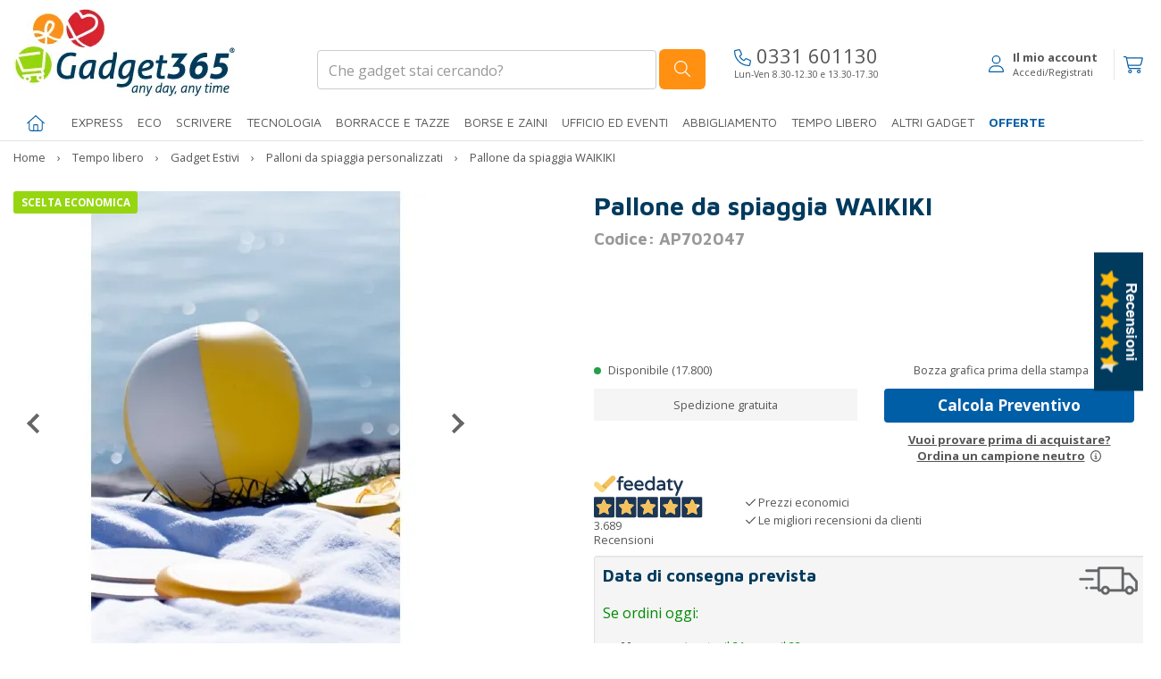

--- FILE ---
content_type: text/html
request_url: https://www.gadget365.it/pallone-da-spiaggia-waikiki/
body_size: 25667
content:

<!DOCTYPE html>
<html lang="it">
<head>
<base href="/" />
<meta charset="utf-8">
<!--[if IE]>
<meta http-equiv="X-UA-Compatible" content="IE=edge">
<![endif]-->
<meta name="viewport" content="width=device-width, initial-scale=1.0">
<meta name="author" content="gadget365.it">
<title>Pallone da spiaggia WAIKIKI | Gadget365</title>
<meta name="description" content="Pallone da spiaggia WAIKIKI, Palla da spiaggia 6 pannelli bianchi e colorati in PVC. Dimensione sgonfiata: 320 mm.">
<link rel="canonical" href="https://www.gadget365.it/pallone-da-spiaggia-waikiki/" />
<link rel="preload stylesheet" href="https://gadget365-16873.kxcdn.com/themes/personalizzato/css/bootstrap.min.css" as="style">
<link rel="preload stylesheet" href="https://gadget365-16873.kxcdn.com/themes/personalizzato/css/ellepromo-template.css?v=2.0.5" as="style">
<link rel="preload stylesheet" href="https://gadget365-16873.kxcdn.com/themes/personalizzato/css/custom.css?v=2.0.5" as="style">
<link rel="preload stylesheet" href="https://gadget365-16873.kxcdn.com/themes/personalizzato/css/sfmenu.css?v=2.0.5" as="style">
<link rel="preload stylesheet" href="https://gadget365-16873.kxcdn.com/js/magicslideshow/magicslideshow.css?v=2.0.5" as="style">
<link rel="preload stylesheet" href="https://gadget365-16873.kxcdn.com/js/fancybox-master/dist/jquery.fancybox.min.css" as="style">
<link rel="icon" href="https://www.gadget365.it/media/favicon.ico" type="image/x-icon" />
<link rel="shortcut icon" href="https://www.gadget365.it/media/favicon.ico" type="image/x-icon" />
<link rel="preload" href="https://fonts.googleapis.com/css2?family=Open+Sans:wght@400;500;600;700;900&display=swap" as="style" onload="this.rel='stylesheet'">
<link rel="preload" href="https://fonts.googleapis.com/css2?family=Maven+Pro:wght@400;500;600;700;900&display=swap" as="style" onload="this.rel='stylesheet'">
<noscript>
  <link href="https://fonts.googleapis.com/css2?family=Open+Sans:wght@400;500;600;700;900&display=swap" rel="stylesheet">
  <link href="https://fonts.googleapis.com/css2?family=Maven+Pro:wght@400;500;600;700;900&display=swap" rel="stylesheet">
</noscript>
<script defer src="https://kit.fontawesome.com/05a73c6d26.js" crossorigin="anonymous"></script>
<script src="https://gadget365-16873.kxcdn.com/js/jquery-1.10.2.min.js"></script>
<script type="text/javascript">
var _iub = _iub || [];
_iub.csConfiguration = {"countryDetection":true,"enableFadp":true,"gdprAppliesGlobally":false,"perPurposeConsent":true,"siteId":2560124,"cookiePolicyId":20853281,"lang":"it","i18n":{"it":{"banner":{"customize_button_caption":"Personalizza"}}},"banner":{"acceptButtonCaptionColor":"#FFFFFF","acceptButtonColor":"#0C3C62","acceptButtonDisplay":true,"backgroundColor":"#FFFFFF","closeButtonRejects":true,"customizeButtonCaptionColor":"#4D4D4D","customizeButtonColor":"#FFFFFF","customizeButtonDisplay":true,"explicitWithdrawal":true,"listPurposes":true,"position":"float-bottom-center","rejectButtonCaptionColor":"#0C3C62","rejectButtonColor":"#FFFFFF","rejectButtonDisplay":true,"slideDown":false,"textColor":"#000000"}};
</script>
<script type="text/javascript" src="https://cs.iubenda.com/autoblocking/2560124.js"></script>
<script type="text/javascript" src="//cdn.iubenda.com/cs/stable/iubenda_cs.js" charset="UTF-8" async></script>
<script>
window.dataLayer = window.dataLayer || [];
window.dataLayer.push({'pageType': 'Prodotto','user_id': ''});
</script>
<!-- Google Tag Manager -->
<script defer>(function(w,d,s,l,i){w[l]=w[l]||[];w[l].push({'gtm.start':new Date().getTime(),event:'gtm.js'});var f=d.getElementsByTagName(s)[0],j=d.createElement(s),dl=l!='dataLayer'?'&l='+l:'';j.async=true;j.src='https://www.googletagmanager.com/gtm.js?id='+i+dl;f.parentNode.insertBefore(j,f);})(window,document,'script','dataLayer','GTM-TPKGGX8');</script>
<!-- End Google Tag Manager -->
<meta name="google-site-verification" content="WnhnBBQMTfQ0YVzBo_hMdrhbgQANndgjZDM1PqJVa6w" />
<meta name="p:domain_verify" content="f573b9ea3eba889498ac8748cfac44df"/>
<meta name="facebook-domain-verification" content="0tdcxn3ei0m9g5qslv1j6b4b6v9qkj" />
<script type="text/plain" class="_iub_cs_activate" data-iub-purposes="4">(function(w,d,t,r,u){w[u]=w[u]||[];var f=function(){var o={ti:"26095393",enableAutoSpaTracking:true};o.q=w[u];w[u]=new UET(o);w[u].push("pageLoad")},n=d.createElement(t);n.src=r;n.async=1;n.onload=n.onreadystatechange=function(){var s=this.readyState;s&&s!=="loaded"&&s!=="complete"||(f(),n.onload=n.onreadystatechange=null)};var i=d.getElementsByTagName(t)[0];i.parentNode.insertBefore(n,i)})(window,document,"script","//bat.bing.com/bat.js","uetq");</script>
<style>
::-webkit-scrollbar {
    -webkit-appearance: none;
    width: 7px;
}
::-webkit-scrollbar-thumb {
    border-radius: 4px;
    background-color: rgba(0,0,0,.5);
    -webkit-box-shadow: 0 0 1px rgba(255,255,255,.5);
}
</style>
</head>
<!---->
<body class="responsive">
<script>
window.dataLayer.push({'ecomm_prodid':'5590000','ecomm_pagetype':'product','ecomm_totalvalue':0.57});
//GA4
window.dataLayer.push({event:'view_item',ecommerce:{item_list_id:'Search Results',item_list_name:'Search Results',items:[{item_id:'AP702047',item_name:'Pallone da spiaggia WAIKIKI',item_category:'Palloni da Spiaggia Personalizzati: Divertimento Estivo con il Tuo Logo in Primo Piano',category:'Palloni da Spiaggia Personalizzati: Divertimento Estivo con il Tuo Logo in Primo Piano',list_name:'Palloni da Spiaggia Personalizzati: Divertimento Estivo con il Tuo Logo in Primo Piano',item_variant:'',item_brand:'ANDA'}]}});
</script>
<link rel="dns-prefetch preconnect" href="https://stats.g.doubleclick.net"><link rel="dns-prefetch preconnect" href="https://googleads.g.doubleclick.net"><link rel="dns-prefetch preconnect" href="https://www.googletagmanager.com"><link rel="dns-prefetch preconnect" href="https://www.google.it"><link rel="dns-prefetch preconnect" href="https://www.googleadservices.com"><link rel="dns-prefetch preconnect" href="https://fonts.googleapis.com">
<!-- Google Tag Manager (noscript) --><noscript><iframe src="https://www.googletagmanager.com/ns.html?id=GTM-TPKGGX8" height="0" width="0" style="display:none;visibility:hidden"></iframe></noscript><!-- End Google Tag Manager (noscript) --><nav id="off-canvas-menu"><div id="off-canvas-menu-title"><a href="https://www.gadget365.it" title="Home"><span class="name">HOME</span></a><span id="off-canvas-menu-close"><i class="far fa-times"></i></span></div><div style="clear:both"></div><ul class="expander-list"><li><span class="name"><a href="/gadget-personalizzati-consegna-rapida/">EXPRESS</a></span></li><li><span class="name"><span class="expander">-</span> <a href="javascript:;">Eco</a></span><ul><li><a href='/gadget-cucina-green-personalizzati-logo/'><span class='name' id='6665'><i class='icona arrow right'></i>&nbsp;&nbsp;Gadget da Cucina Green</span></a></li><li><a href='/gadget-ufficio-ecosostenibili-personalizzati-logo/'><span class='name' id='6664'><i class='icona arrow right'></i>&nbsp;&nbsp;Gadget per Ufficio Ecosostenibili</span></a></li><li><a href='/gadget-tecnologici-ecologici-personalizzati-logo/'><span class='name' id='6667'><i class='icona arrow right'></i>&nbsp;&nbsp;Gadget Tecnologici Ecologici</span></a></li><li><a href='/shopper-ecologiche-personalizzate-logo/'><span class='name' id='6666'><i class='icona arrow right'></i>&nbsp;&nbsp;Shopper Ecologiche Personalizzate</span></a></li><div class='divider-md'></div></ul></li><li><span class="name"><span class="expander">-</span> <a href="javascript:;">SCRIVERE</a></span><ul><li><a href='/penne-personalizzate-aziende-logo/'><span class='name' id='4295'><i class='icona arrow right'></i>&nbsp;&nbsp;Penne Personalizzate</span></a></li><li><a href='/penne-marca-personalizzate-logo/'><span class='name' id='6529'><i class='icona arrow right'></i>&nbsp;&nbsp;Penne di Marca Personalizzate</span></a></li><li><a href='/matite-personalizzate-logo/'><span class='name' id='20'><i class='icona arrow right'></i>&nbsp;&nbsp;Matite Personalizzate</span></a></li><li><a href='/gadget-disegnare-evidenziare-logo/'><span class='name' id='6592'><i class='icona arrow right'></i>&nbsp;&nbsp;Disegnare ed Evidenziare</span></a></li><div class='divider-md'></div></ul></li><li><span class="name"><span class="expander">-</span> <a href="javascript:;">TECNOLOGIA</a></span><ul><li><a href='/chiavette-usb-personalizzate-logo/'><span class='name' id='90'><i class='icona arrow right'></i>&nbsp;&nbsp;Chiavette USB Personalizzate</span></a></li><li><a href='/gadget-cellulari-tablet-personalizzati-logo/'><span class='name' id='4034'><i class='icona arrow right'></i>&nbsp;&nbsp;Accessori per Cellulari e Tablet</span></a></li><li><a href='/gadget-computer-pc-personalizzati-logo/'><span class='name' id='4036'><i class='icona arrow right'></i>&nbsp;&nbsp;Accessori per il Computer</span></a></li><li><a href='/gadget-pubblicitari-tecnologici-logo/'><span class='name' id='6609'><i class='icona arrow right'></i>&nbsp;&nbsp;Altri Gadget Tecnologici</span></a></li><div class='divider-md'></div></ul></li><li><span class="name"><span class="expander">-</span> <a href="javascript:;">BORRACCE E TAZZE</a></span><ul><li><a href='/borracce-personalizzate-logo/'><span class='name' id='4125'><i class='icona arrow right'></i>&nbsp;&nbsp;Borracce e Bottiglie Personalizzate</span></a></li><li><a href='/tazze-termiche-thermos-personalizzati-logo/'><span class='name' id='6538'><i class='icona arrow right'></i>&nbsp;&nbsp;Tazze Termiche e Thermos</span></a></li><li><a href='/tazze-personalizzate-logo/'><span class='name' id='17'><i class='icona arrow right'></i>&nbsp;&nbsp;Tazze Personalizzate</span></a></li><li><a href='/bicchieri-personalizzati/'><span class='name' id='6578'><i class='icona arrow right'></i>&nbsp;&nbsp;Bicchieri Personalizzati</span></a></li><div class='divider-md'></div></ul></li><li><span class="name"><span class="expander">-</span> <a href="javascript:;">BORSE E ZAINI</a></span><ul><li><a href='/shopper-personalizzate-logo/'><span class='name' id='12'><i class='icona arrow right'></i>&nbsp;&nbsp;Borse Personalizzate</span></a></li><li><a href='/zaini-personalizzati-logo/'><span class='name' id='4067'><i class='icona arrow right'></i>&nbsp;&nbsp;Zaini Personalizzati</span></a></li><li><a href='/borse-professionali-personalizzate-logo/'><span class='name' id='6560'><i class='icona arrow right'></i>&nbsp;&nbsp;Borse da Lavoro</span></a></li><li><a href='/borsoni-sportivi-da-viaggio-personalizzati-logo/'><span class='name' id='6569'><i class='icona arrow right'></i>&nbsp;&nbsp;Borsoni Sportivi e da Viaggio</span></a></li><div class='divider-md'></div></ul></li><li><span class="name"><span class="expander">-</span> <a href="javascript:;">Ufficio ed Eventi</a></span><ul><li><a href='/block-notes-personalizzati-logo/'><span class='name' id='3627'><i class='icona arrow right'></i>&nbsp;&nbsp;Block Notes</span></a></li><li><a href='/gadget-da-scrivania-logo/'><span class='name' id='4026'><i class='icona arrow right'></i>&nbsp;&nbsp;Gadget da Scrivania</span></a></li><li><a href='/gadget-eventi-congressi-logo/'><span class='name' id='6584'><i class='icona arrow right'></i>&nbsp;&nbsp;Eventi & Congressi</span></a></li><li><a href='/taccuini-personalizzati-logo/'><span class='name' id='6580'><i class='icona arrow right'></i>&nbsp;&nbsp;Taccuini Personalizzati</span></a></li><div class='divider-md'></div></ul></li><li><span class="name"><span class="expander">-</span> <a href="javascript:;">Abbigliamento</a></span><ul><li><a href='/magliette-personalizzate-logo/'><span class='name' id='4152'><i class='icona arrow right'></i>&nbsp;&nbsp;Magliette Personalizzate</span></a></li><li><a href='/abbigliamento-personalizzato-logo/'><span class='name' id='6656'><i class='icona arrow right'></i>&nbsp;&nbsp;Abbigliamento Personalizzato</span></a></li><div class='divider-md'></div></ul></li><li><span class="name"><span class="expander">-</span> <a href="javascript:;">Tempo libero</a></span><ul><li><a href='/gadget-estivi-personalizzati-logo/'><span class='name' id='1'><i class='icona arrow right'></i>&nbsp;&nbsp;Gadget Estivi</span></a></li><li><a href='/ombrelli-personalizzati-logo/'><span class='name' id='18'><i class='icona arrow right'></i>&nbsp;&nbsp;Ombrelli Personalizzati</span></a></li><li><a href='/gadget-sportivi-personalizzati/'><span class='name' id='6638'><i class='icona arrow right'></i>&nbsp;&nbsp;Gadget Sportivi</span></a></li><li><a href='/gadget-invernali/'><span class='name' id='6617'><i class='icona arrow right'></i>&nbsp;&nbsp;Gadget Invernali</span></a></li><li><a href='/gadget-concerti/'><span class='name' id='6621'><i class='icona arrow right'></i>&nbsp;&nbsp;Festival & Eventi</span></a></li><div class='divider-md'></div></ul></li><li><span class="name"><span class="expander">-</span> <a href="javascript:;">ALTRI GADGET</a></span><ul><li><a href='/gadget-cucina-personalizzati/'><span class='name' id='11'><i class='icona arrow right'></i>&nbsp;&nbsp;Gadget Cucina</span></a></li><li><a href='/gadget-centri-estetici-wellness/'><span class='name' id='22'><i class='icona arrow right'></i>&nbsp;&nbsp;Estetica & Benessere</span></a></li><li><a href='/portachiavi-personalizzati-logo/'><span class='name' id='13'><i class='icona arrow right'></i>&nbsp;&nbsp;Portachiavi Personalizzati </span></a></li><li><a href='/giochi-giocattoli-personalizzati-logo/'><span class='name' id='10'><i class='icona arrow right'></i>&nbsp;&nbsp;Giochi e Giocattoli</span></a></li><li><a href='/accessori-auto-logo/'><span class='name' id='5'><i class='icona arrow right'></i>&nbsp;&nbsp;Accessori Auto Personalizzati</span></a></li><li><a href='/gadget-sicurezza-logo/'><span class='name' id='6628'><i class='icona arrow right'></i>&nbsp;&nbsp;Gadget Sicurezza</span></a></li><li><a href='/utensili-luci-personalizzate/'><span class='name' id='14'><i class='icona arrow right'></i>&nbsp;&nbsp;Utensili e Luci</span></a></li><li><a href='/altri-articoli-promozionali-logo/'><span class='name' id='6641'><i class='icona arrow right'></i>&nbsp;&nbsp;Altri Articoli Promozionali</span></a></li><div class='divider-md'></div></ul></li><li><span class="name"><a href="/offerte-gadget-personalizzabili-promozione/">Offerte</a></span></li></ul></nav>
<div id="outer"><div id="outer-canvas" itemprop="itemListElement" itemscope itemtype="https://schema.org/Product">
    
<!-- Navbar -->
<header>

      <!-- Back to top -->
      <div class="back-to-top"><i class="fal fa-angle-up" style="margin-bottom:5px"></i></div>
      <!-- //end Back to top -->
      <section class="navbar">	  
        <div class="background"> 
            <div class="telmobile visible-xs"><h5>
			<span style="color:#fff;font-size:85%"><i class="fa-light fa-phone"></i></span> <a onclick="dataLayer.push({'event': 'GAevent', 'eventCategory': 'Contatti', 'eventAction': 'Telefono', 'eventLabel': ''});" href="tel:0331601130">0331 601130</a>
			</h5></div>
          <div class="container">

            <!-- Logo -->
            <div class="navbar-logo2 pull-left hidden-xs">
<a href="https://www.gadget365.it"><img src="https://images.gadget365.it/media/logo-negozio.jpg?w=250&h=108" width="250" height="108" class="img-responsive" alt="Gadget365" loading="lazy" /></a>
            </div>
			<div class="mobile-icons visible-xs">
				<div class="col-xs-3 nopadleft nopadright"> <div class="divider-md"></div> <a href="javascript:;" onclick="$('#search').css('display','none');$('#user').css('display','none');" id="off-canvas-menu-toggle" class="nounderline" title="Menu"><span style="padding-right:15px;color:#045ea5"><i class="fal fa-bars"></i></span></a><a href="javascript:;" onclick="if($('#search').css('display') == 'none'){$('#search').css('display','');$('#user').css('display','none');} else {$('#search').css('display','none')}" class="nounderline" title="cerca"><span style="color:#045ea5"><i class="fal fa-search"></i></span></a></div>
				<div class="col-xs-6">
					<div class="navbar-logo2">
		<a href="https://www.gadget365.it"><img src="https://images.gadget365.it/media/logo-negozio.jpg?w=218&h=95" width="145" height="62" alt="Gadget365" /></a>
					</div>
				</div>
				<div class="col-xs-3 nopadright nopadleft text-right"> <div class="divider-md"></div> <a href="javascript:;" onclick="if($('#user').css('display') == 'none'){$('#user').css('display','');$('#search').css('display','none');} else {$('#user').css('display','none')}" class="nounderline" title="Account"><span style="padding-right:10px;color:#045ea5"><i class="fal fa-user"></i></span></a><a href="shopping_cart/" class="nounderline" title="Carrello"><span style="color:#045ea5"><i class="fal fa-shopping-cart"></i></span></a></div>
			</div>
            <!-- //end Logo -->			
            <!-- Search -->
<div class="pull-left hidden-xs">
            <form class="navbar-search2 form-inline" action="search" method="get">
              <div class="form-group">
                <input type="text" name="testoRicerca" id="testoRicerca" class="form-control ricercadf" placeholder="Che gadget stai cercando?" minlength="3" required>
                <button type="submit" class="button2 btn btn-lg" title="Cerca"><i class="fal fa-search"></i></button>
              </div>
            </form>
</div>
            <!-- //end Search -->
            <!-- Secondary menu -->
            <div class="navbar-secondary-menu pull-left hidden-xs hidden-sm">
			<a class="tel nounderline" onclick="dataLayer.push({'event': 'GAevent', 'eventCategory': 'Contatti', 'eventAction': 'Telefono', 'eventLabel': ''});" href="tel:0331 601130" title="Servizio assistenza Gadget"><span style="color:#045ea5;font-size:85%"><i class="fa-light fa-phone"></i></span> 0331 601130</a><br>
			<span class="smaller_80">Lun-Ven 8.30-12.30 e 13.30-17.30</span>
			</div>
            <div class="navbar-secondary-menu pull-right hidden-xs">
              <div class="btn-group">

              <a href="login/" title="Login"><div class="pull-left" style="padding-right:10px;color:#045ea5;font-size:150%;padding-top:6px"><i class="fal fa-user"></i></div> <div class="pull-right" style="padding-right:15px"><strong>Il mio account</strong><br><span class="smaller_85">Accedi/Registrati</span></div><div class="clearfix"></div></a>

               </div>
              <div class="btn-group"> <a href="shopping_cart/" class="btn btn-xs btn-default" title="Carrello"><div style="margin-left:5px;color:#045ea5;font-size:150%" class="pull-right"><i class="fal fa-shopping-cart"></i></div></a>
              </div>
            </div>
            <!-- //end Secondary menu -->
<div class="divider-xxs visible-lg"></div>
<div class="divider-xs hidden-lg"></div>
<!--<div class="feedaty_header hidden" style="height:30px"><script class="feedaty_sdk" src="https://widget.feedaty.com/v3.0.0/js/2021/10214460/feedaty.min.js" async ></script><div class="feedaty_widget" data-ver="2021" data-id="624eca00d7f66" data-type="merchant" data-variant="Striscia-1" data-lang="all" data-gui="all"></div></div>-->			
<div class="divider-xxs visible-lg"></div>

            <!-- Main menu -->
            <nav class="navbar-main-menu hidden-xs">
            	<div class="item" style="width:50px">
                  <ul class="sf-menu">
                    <li>

<a onclick="dataLayer.push({'event': 'GAevent', 'eventCategory': 'Menu', 'eventAction': 'Prodotto', 'eventLabel': 'Homepage'});" href="https://www.gadget365.it" title="Home" class="btn-main"><span style="color:#045ea5;font-size:130%"><i class="fal fa-home"></i></span></a>

                    </li>
                  </ul>
                </div>
<ul class="sf-menu"><li class="item" id="menu_6527"><a href="/gadget-personalizzati-consegna-rapida/" class="btn-main " onmouseover="$('#content_6527').show();" onmouseout="$('#content_6527').hide();" style="">EXPRESS</a></li><li class="item" id="menu_6552"><a href="javascript:;" class="btn-main " onmouseover="$('#content_6552').show();" onmouseout="$('#content_6552').hide();" style="">Eco</a></li><div class="dropdown-content-menutop" id="content_6552" style="display:none;" onmouseover="$(this).show();" onmouseout="$(this).hide();"><div class="row-menutop"><div class='column-menutop'><div class='level0'><a href='/gadget-cucina-green-personalizzati-logo/'>Gadget da Cucina Green</a><div class='level1'><a href='/borracce-ecologiche-personalizzate-logo/'><i class='icona arrow right'></i>&nbsp;&nbsp;Borracce ecologiche </a></div><div class='level1'><a href='/tazze-ecologiche-personalizzate-logo/'><i class='icona arrow right'></i>&nbsp;&nbsp;Tazze ecologiche personalizzate</a></div><div class='level1'><a href='/utensili-cucina-ecologici-personalizzati/'><i class='icona arrow right'></i>&nbsp;&nbsp;Utensili da cucina eco</a></div></div></div><div class='column-menutop'><div class='level0'><a href='/gadget-ufficio-ecosostenibili-personalizzati-logo/'>Gadget per Ufficio Ecosostenibili</a><div class='level1'><a href='/cartelle-portadocumenti-ecologiche-logo/'><i class='icona arrow right'></i>&nbsp;&nbsp;Cartelle portadocumenti ecologiche</a></div><div class='level1'><a href='/penne-ecologiche-personalizzabili/'><i class='icona arrow right'></i>&nbsp;&nbsp;Penne ecologiche personalizzabili</a></div><div class='level1'><a href='/quaderni-personalizzati-ecologici-logo/'><i class='icona arrow right'></i>&nbsp;&nbsp;Quaderni personalizzati ecologici</a></div><div class='level1'><a href='/set-ufficio-ecologici-logo/'><i class='icona arrow right'></i>&nbsp;&nbsp;Set ufficio ecologici</a></div></div></div><div class='column-menutop'><div class='level0'><a href='/gadget-tecnologici-ecologici-personalizzati-logo/'>Gadget Tecnologici Ecologici</a><div class='level1'><a href='/caricatori-wireless-legno-logo/'><i class='icona arrow right'></i>&nbsp;&nbsp;Caricatori wireless legno</a></div><div class='level1'><a href='/casse-portatili-ecologiche-logo/'><i class='icona arrow right'></i>&nbsp;&nbsp;Casse portatili ecologiche</a></div><div class='level1'><a href='/portacellulare-legno-personalizzato/'><i class='icona arrow right'></i>&nbsp;&nbsp;Portacellulare in legno</a></div><div class='level1'><a href='/power-bank-legno-personalizzati/'><i class='icona arrow right'></i>&nbsp;&nbsp;Power bank legno</a></div><div class='clearfix'></div><div class='level1'><a href='/powerbank-solari-personalizzati/'><i class='icona arrow right'></i>&nbsp;&nbsp;Powerbank solare</a></div></div></div><div class='column-menutop'><div class='level0'><a href='/shopper-ecologiche-personalizzate-logo/'>Shopper Ecologiche Personalizzate</a><div class='level1'><a href='/borse-ecologiche-spesa-personalizzate/'><i class='icona arrow right'></i>&nbsp;&nbsp;Borse ecologiche per la spesa</a></div><div class='level1'><a href='/shopper-personalizzate-ecologiche-logo/'><i class='icona arrow right'></i>&nbsp;&nbsp;Shopper personalizzate ecologiche</a></div><div class='level1'><a href='/zainetti-ecologici-personalizzati-logo/'><i class='icona arrow right'></i>&nbsp;&nbsp;Zainetti Ecologici Personalizzati</a></div></div></div><div class="clearfix"></div></div></div><li class="item" id="menu_6586"><a href="javascript:;" class="btn-main " onmouseover="$('#content_6586').show();" onmouseout="$('#content_6586').hide();" style="">SCRIVERE</a></li><div class="dropdown-content-menutop" id="content_6586" style="display:none;" onmouseover="$(this).show();" onmouseout="$(this).hide();"><div class="row-menutop"><div class='column-menutop'><div class='level0'><a href='/penne-personalizzate-aziende-logo/'>Penne Personalizzate</a><div class='level1'><a href='/penne-plastica-personalizzate-logo/'><i class='icona arrow right'></i>&nbsp;&nbsp;Penne di plastica</a></div><div class='level1'><a href='/penne-metallo-personalizzate-logo/'><i class='icona arrow right'></i>&nbsp;&nbsp;Penne di metallo</a></div><div class='level1'><a href='/penne-ecologiche-personalizzate-logo/'><i class='icona arrow right'></i>&nbsp;&nbsp;Penne ecologiche</a></div><div class='level1'><a href='/penne-touch-screen-personalizzate-logo/'><i class='icona arrow right'></i>&nbsp;&nbsp;Penne con touch screen</a></div><div class='clearfix'></div><div class='level1'><a href='/set-scrittura-personalizzati-logo/'><i class='icona arrow right'></i>&nbsp;&nbsp;Set di scrittura</a></div></div></div><div class='column-menutop'><div class='level0'><a href='/penne-marca-personalizzate-logo/'>Penne di Marca Personalizzate</a><div class='level1'><a href='/penne-avenue-personalizzate/'><i class='icona arrow right'></i>&nbsp;&nbsp;Penne Avenue</a></div><div class='level1'><a href='/penne-luxe-personalizzate/'><i class='icona arrow right'></i>&nbsp;&nbsp;Penne Luxe </a></div><div class='level1'><a href='/penne-marksman-personalizzate/'><i class='icona arrow right'></i>&nbsp;&nbsp;Penne Marksman</a></div><div class='level1'><a href='/penne-parker-personalizzate-logo/'><i class='icona arrow right'></i>&nbsp;&nbsp;Penne Parker</a></div><div class='clearfix'></div><div class='level1'><a href='/penne-waterman-personalizzate/'><i class='icona arrow right'></i>&nbsp;&nbsp;Penne Waterman</a></div></div></div><div class='column-menutop'><div class='level0'><a href='/matite-personalizzate-logo/'>Matite Personalizzate</a><div class='level1'><a href='/matite-pubblicitarie-logo/'><i class='icona arrow right'></i>&nbsp;&nbsp;Matite pubblicitarie</a></div><div class='level1'><a href='/matite-pastelli-colorati-personalizzati/'><i class='icona arrow right'></i>&nbsp;&nbsp;Matite colorate</a></div><div class='level1'><a href='/matite-personalizzate-bambini-logo/'><i class='icona arrow right'></i>&nbsp;&nbsp;Matite per bambini</a></div><div class='level1'><a href='/pastelli-colorati-personalizzati-logo/'><i class='icona arrow right'></i>&nbsp;&nbsp;Pastelli colorati</a></div></div></div><div class='column-menutop'><div class='level0'><a href='/gadget-disegnare-evidenziare-logo/'>Disegnare ed Evidenziare</a><div class='level1'><a href='/astucci-personalizzati-logo/'><i class='icona arrow right'></i>&nbsp;&nbsp;Astucci</a></div><div class='level1'><a href='/evidenziatori-personalizzati-logo/'><i class='icona arrow right'></i>&nbsp;&nbsp;Evidenziatori personalizzati</a></div><div class='level1'><a href='/set-disegno-personalizzati-logo/'><i class='icona arrow right'></i>&nbsp;&nbsp;Set da disegno</a></div></div></div><div class="clearfix"></div></div></div><li class="item" id="menu_9"><a href="javascript:;" class="btn-main " onmouseover="$('#content_9').show();" onmouseout="$('#content_9').hide();" style="">TECNOLOGIA</a></li><div class="dropdown-content-menutop" id="content_9" style="display:none;" onmouseover="$(this).show();" onmouseout="$(this).hide();"><div class="row-menutop"><div class='column-menutop'><div class='level0'><a href='/chiavette-usb-personalizzate-logo/'>Chiavette USB Personalizzate</a><div class='level1'><a href='/pen-drive-metallo-personalizzate-logo/'><i class='icona arrow right'></i>&nbsp;&nbsp;Chiavette usb di metallo</a></div><div class='level1'><a href='/pen-drive-plastica-personalizzate-logo/'><i class='icona arrow right'></i>&nbsp;&nbsp;Chiavette usb di plastica</a></div><div class='level1'><a href='/pen-drive-ecologiche-personalizzate-logo/'><i class='icona arrow right'></i>&nbsp;&nbsp;Chiavette usb ecologiche</a></div><div class='level1'><a href='/tessere-usb-personalizzate-logo/'><i class='icona arrow right'></i>&nbsp;&nbsp;Carta usb</a></div><div class='clearfix'></div><div class='level1'><a href='/braccialetti-usb-personalizzati-logo/'><i class='icona arrow right'></i>&nbsp;&nbsp;Braccialetti usb</a></div><div class='level1'><a href='/pen-drive-lusso-personalizzate-logo/'><i class='icona arrow right'></i>&nbsp;&nbsp;Chiavette usb di lusso</a></div></div></div><div class='column-menutop'><div class='level0'><a href='/gadget-cellulari-tablet-personalizzati-logo/'>Accessori per Cellulari e Tablet</a><div class='level1'><a href='/power-bank-personalizzati-logo/'><i class='icona arrow right'></i>&nbsp;&nbsp;Power bank personalizzate</a></div><div class='level1'><a href='/caricatori-wireless-personalizzati-logo/'><i class='icona arrow right'></i>&nbsp;&nbsp;Caricatori Wireless</a></div><div class='level1'><a href='/altoparlanti-personalizzati-logo/'><i class='icona arrow right'></i>&nbsp;&nbsp;Casse portatili personalizzate</a></div><div class='level1'><a href='/auricolari-personalizzati-logo/'><i class='icona arrow right'></i>&nbsp;&nbsp;Auricolari personalizzati</a></div><div class='clearfix'></div><div class='level1'><a href='/custodie-cellulari-personalizzate-logo/'><i class='icona arrow right'></i>&nbsp;&nbsp;Custodie per cellulari </a></div><div class='level1'><a href='/gadget-smartphone-personalizzati-logo/'><i class='icona arrow right'></i>&nbsp;&nbsp;Altri gadget per cellulari</a></div></div></div><div class='column-menutop'><div class='level0'><a href='/gadget-computer-pc-personalizzati-logo/'>Accessori per il Computer</a><div class='level1'><a href='/hub-usb-personalizzati-logo/'><i class='icona arrow right'></i>&nbsp;&nbsp;Hub usb personalizzati</a></div><div class='level1'><a href='/mouse-personalizzati-logo/'><i class='icona arrow right'></i>&nbsp;&nbsp;Mouse personalizzati</a></div><div class='level1'><a href='/panni-pulisci-occhiali-personalizzati-logo/'><i class='icona arrow right'></i>&nbsp;&nbsp;Panni pulisci schermo e occhiali</a></div><div class='level1'><a href='/accessori-tecnologici-personalizzati-logo/'><i class='icona arrow right'></i>&nbsp;&nbsp;Altri accessori per il computer</a></div></div></div><div class='column-menutop'><div class='level0'><a href='/gadget-pubblicitari-tecnologici-logo/'>Altri Gadget Tecnologici</a><div class='level1'><a href='/orologi-personalizzati-logo/'><i class='icona arrow right'></i>&nbsp;&nbsp;Orologi personalizzati</a></div><div class='level1'><a href='/pedometri-contapassi-personalizzati-logo/'><i class='icona arrow right'></i>&nbsp;&nbsp;Pedometri e contapassi</a></div><div class='level1'><a href='/puntatori-laser-personalizzati-logo/'><i class='icona arrow right'></i>&nbsp;&nbsp;Puntatori laser personalizzati</a></div><div class='level1'><a href='/stazioni-meteo-personalizzate-logo/'><i class='icona arrow right'></i>&nbsp;&nbsp;Stazioni metereologiche</a></div><div class='clearfix'></div><div class='level1'><a href='/gadget-high-tech-personalizzati-logo/'><i class='icona arrow right'></i>&nbsp;&nbsp;Altri gadget hi-tech</a></div></div></div><div class="clearfix"></div></div></div><li class="item" id="menu_6645"><a href="javascript:;" class="btn-main " onmouseover="$('#content_6645').show();" onmouseout="$('#content_6645').hide();" style="">BORRACCE E TAZZE</a></li><div class="dropdown-content-menutop" id="content_6645" style="display:none;" onmouseover="$(this).show();" onmouseout="$(this).hide();"><div class="row-menutop"><div class='column-menutop'><div class='level0'><a href='/borracce-personalizzate-logo/'>Borracce e Bottiglie Personalizzate</a><div class='level1'><a href='/borracce-acciaio-personalizzate-logo/'><i class='icona arrow right'></i>&nbsp;&nbsp;Borracce in acciaio</a></div><div class='level1'><a href='/borracce-alluminio-personalizzate-logo/'><i class='icona arrow right'></i>&nbsp;&nbsp;Borracce in alluminio</a></div><div class='level1'><a href='/borracce-plastica-personalizzate-logo/'><i class='icona arrow right'></i>&nbsp;&nbsp;Borracce in plastica</a></div><div class='level1'><a href='/borracce-vetro-personalizzate-logo/'><i class='icona arrow right'></i>&nbsp;&nbsp;Borracce in vetro</a></div><div class='clearfix'></div><div class='level1'><a href='/borracce-termiche-personalizzate-logo/'><i class='icona arrow right'></i>&nbsp;&nbsp;Borracce termiche personalizzate</a></div></div></div><div class='column-menutop'><div class='level0'><a href='/tazze-termiche-thermos-personalizzati-logo/'>Tazze Termiche e Thermos</a><div class='level1'><a href='/thermos-personalizzati-logo/'><i class='icona arrow right'></i>&nbsp;&nbsp;Thermos personalizzati</a></div><div class='level1'><a href='/tazze-termiche-personalizzate-logo/'><i class='icona arrow right'></i>&nbsp;&nbsp;Tazze e Bicchieri Termici </a></div><div class='level1'><a href='/fiaschette-personalizzate-logo/'><i class='icona arrow right'></i>&nbsp;&nbsp;Fiaschette personalizzate</a></div></div></div><div class='column-menutop'><div class='level0'><a href='/tazze-personalizzate-logo/'>Tazze Personalizzate</a><div class='level1'><a href='/tazze-sublimazione-personalizzate/'><i class='icona arrow right'></i>&nbsp;&nbsp;Tazze per sublimazione</a></div><div class='level1'><a href='/tazze-stampate-logo/'><i class='icona arrow right'></i>&nbsp;&nbsp;Tazze stampate con logo</a></div><div class='level1'><a href='/tazzine-caffe-personalizzate/'><i class='icona arrow right'></i>&nbsp;&nbsp;Tazzine da caffè e da tè</a></div></div></div><div class='column-menutop'><div class='level0'><a href='/bicchieri-personalizzati/'>Bicchieri Personalizzati</a><div class='level1'><a href='/bicchieri-riutilizzabili-personalizzati/'><i class='icona arrow right'></i>&nbsp;&nbsp;Bicchieri riutilizzabili</a></div><div class='level1'><a href='/bicchieri-caffe-take-away-personalizzati/'><i class='icona arrow right'></i>&nbsp;&nbsp;Bicchieri take away</a></div></div></div><div class="clearfix"></div></div></div><li class="item" id="menu_6644"><a href="javascript:;" class="btn-main " onmouseover="$('#content_6644').show();" onmouseout="$('#content_6644').hide();" style="">BORSE E ZAINI</a></li><div class="dropdown-content-menutop" id="content_6644" style="display:none;" onmouseover="$(this).show();" onmouseout="$(this).hide();"><div class="row-menutop"><div class='column-menutop'><div class='level0'><a href='/shopper-personalizzate-logo/'>Borse Personalizzate</a><div class='level1'><a href='/borse-shopper-cotone-personalizzate/'><i class='icona arrow right'></i>&nbsp;&nbsp;Shopper in cotone</a></div><div class='level1'><a href='/shopper-tnt-personalizzate/'><i class='icona arrow right'></i>&nbsp;&nbsp;Shopper in tessuto non tessuto TNT</a></div><div class='level1'><a href='/shopper-poliestere-personalizzate/'><i class='icona arrow right'></i>&nbsp;&nbsp;Shopper in poliestere</a></div><div class='level1'><a href='/shopper-carta-personalizzate/'><i class='icona arrow right'></i>&nbsp;&nbsp;Shopper di carta</a></div><div class='clearfix'></div><div class='level1'><a href='/borse-spesa-personalizzate/'><i class='icona arrow right'></i>&nbsp;&nbsp;Borse per la spesa</a></div><div class='level1'><a href='/borse-mare-personalizzate/'><i class='icona arrow right'></i>&nbsp;&nbsp;Borse da spiaggia</a></div><div class='level1'><a href='/borse-tela-pubblicitarie-personalizzate/'><i class='icona arrow right'></i>&nbsp;&nbsp;Borse di tela</a></div><div class='level1'><a href='/borse-juta-personalizzate/'><i class='icona arrow right'></i>&nbsp;&nbsp;Borse in juta</a></div></div></div><div class='column-menutop'><div class='level0'><a href='/zaini-personalizzati-logo/'>Zaini Personalizzati</a><div class='level1'><a href='/sacche-personalizzate-logo/'><i class='icona arrow right'></i>&nbsp;&nbsp;Sacche personalizzate</a></div><div class='level1'><a href='/borse-waterproof-personalizzate-logo/'><i class='icona arrow right'></i>&nbsp;&nbsp;Borse Waterproof</a></div><div class='level1'><a href='/zainetti-personalizzati-logo/'><i class='icona arrow right'></i>&nbsp;&nbsp;Zainetti personalizzati</a></div><div class='level1'><a href='/zaini-viaggio-personalizzati-logo/'><i class='icona arrow right'></i>&nbsp;&nbsp;Zaini da viaggio</a></div><div class='clearfix'></div><div class='level1'><a href='/zaini-porta-pc-personalizzati-logo/'><i class='icona arrow right'></i>&nbsp;&nbsp;Zaini porta pc</a></div></div></div><div class='column-menutop'><div class='level0'><a href='/borse-professionali-personalizzate-logo/'>Borse da Lavoro</a><div class='level1'><a href='/borse-24-ore-personalizzate-logo/'><i class='icona arrow right'></i>&nbsp;&nbsp;Borse ventiquattrore</a></div><div class='level1'><a href='/borsa-porta-pc-personalizzate-logo/'><i class='icona arrow right'></i>&nbsp;&nbsp;Borse porta pc</a></div><div class='level1'><a href='/custodie-personalizzate-laptop-logo/'><i class='icona arrow right'></i>&nbsp;&nbsp;Custodie per PC</a></div></div></div><div class='column-menutop'><div class='level0'><a href='/borsoni-sportivi-da-viaggio-personalizzati-logo/'>Borsoni Sportivi e da Viaggio</a><div class='level1'><a href='/valigie-trolley-personalizzati-logo/'><i class='icona arrow right'></i>&nbsp;&nbsp;Valigie e Trolley</a></div><div class='level1'><a href='/borse-tracolla-personalizzate-logo/'><i class='icona arrow right'></i>&nbsp;&nbsp;Borse a tracolla</a></div><div class='level1'><a href='/borsoni-sportivi-personalizzati-logo/'><i class='icona arrow right'></i>&nbsp;&nbsp;Borsoni sportivi</a></div><div class='level1'><a href='/beauty-case-personalizzati-logo/'><i class='icona arrow right'></i>&nbsp;&nbsp;Beauty case</a></div><div class='clearfix'></div><div class='level1'><a href='/borse-viaggio-personalizzate/'><i class='icona arrow right'></i>&nbsp;&nbsp;Borse da viaggio</a></div><div class='level1'><a href='/marsupi-personalizzabili/'><i class='icona arrow right'></i>&nbsp;&nbsp;Marsupi personalizzati</a></div><div class='level1'><a href='/portascarpe-personalizzati/'><i class='icona arrow right'></i>&nbsp;&nbsp;Portascarpe</a></div></div></div><div class="clearfix"></div></div></div><li class="item" id="menu_7"><a href="javascript:;" class="btn-main " onmouseover="$('#content_7').show();" onmouseout="$('#content_7').hide();" style="">Ufficio ed Eventi</a></li><div class="dropdown-content-menutop" id="content_7" style="display:none;" onmouseover="$(this).show();" onmouseout="$(this).hide();"><div class="row-menutop"><div class='column-menutop'><div class='level0'><a href='/block-notes-personalizzati-logo/'>Block Notes</a><div class='level1'><a href='/block-notes-a4-personalizzati-logo/'><i class='icona arrow right'></i>&nbsp;&nbsp;Block notes A4</a></div><div class='level1'><a href='/block-notes-a5-personalizzati-logo/'><i class='icona arrow right'></i>&nbsp;&nbsp;Block notes A5</a></div><div class='level1'><a href='/block-notes-a6-personalizzati-logo/'><i class='icona arrow right'></i>&nbsp;&nbsp;Block notes A6</a></div></div></div><div class='column-menutop'><div class='level0'><a href='/gadget-da-scrivania-logo/'>Gadget da Scrivania</a><div class='level1'><a href='/tappetini-mouse-personalizzati/'><i class='icona arrow right'></i>&nbsp;&nbsp;Tappetini per mouse</a></div><div class='level1'><a href='/portabiglietti-da-visita-personalizzati-logo/'><i class='icona arrow right'></i>&nbsp;&nbsp;Portabiglietti da visita</a></div><div class='level1'><a href='/gadget-ufficio-personalizzati/'><i class='icona arrow right'></i>&nbsp;&nbsp;Altri gadget da ufficio</a></div><div class='level1'><a href='/righelli-personalizzati-logo/'><i class='icona arrow right'></i>&nbsp;&nbsp;Righelli personalizzati</a></div><div class='clearfix'></div><div class='level1'><a href='/segnalibro-personalizzati-logo/'><i class='icona arrow right'></i>&nbsp;&nbsp;Segnalibro personalizzati</a></div><div class='level1'><a href='/calcolatrici-personalizzabili-logo/'><i class='icona arrow right'></i>&nbsp;&nbsp;Calcolatrici personalizzate</a></div><div class='level1'><a href='/portapenne-personalizzati-logo/'><i class='icona arrow right'></i>&nbsp;&nbsp;Portapenne personalizzati</a></div></div></div><div class='column-menutop'><div class='level0'><a href='/gadget-eventi-congressi-logo/'>Eventi & Congressi</a><div class='level1'><a href='/lanyard/'><i class='icona arrow right'></i>&nbsp;&nbsp;Lanyards neutri</a></div><div class='level1'><a href='/lanyards-personalizzati-logo/'><i class='icona arrow right'></i>&nbsp;&nbsp;Lanyards porta badge</a></div><div class='level1'><a href='/buste-portadocumenti-personalizzate-logo/'><i class='icona arrow right'></i>&nbsp;&nbsp;Buste portadocumenti</a></div><div class='level1'><a href='/cartelle-portadocumenti-personalizzate-logo/'><i class='icona arrow right'></i>&nbsp;&nbsp;Cartelle portadocumenti</a></div><div class='clearfix'></div><div class='level1'><a href='/mentine-caramelle-personalizzate-logo/'><i class='icona arrow right'></i>&nbsp;&nbsp;Mentine e Caramelle</a></div><div class='level1'><a href='/portabadge-etichetta-resinata-logo/'><i class='icona arrow right'></i>&nbsp;&nbsp;Porta badge con etichetta resinata</a></div><div class='level1'><a href='/porta-badge-personalizzati-logo/'><i class='icona arrow right'></i>&nbsp;&nbsp;Porta badge ed etichette con nome</a></div></div></div><div class='column-menutop'><div class='level0'><a href='/taccuini-personalizzati-logo/'>Taccuini Personalizzati</a><div class='level1'><a href='/post-it-personalizzati-logo/'><i class='icona arrow right'></i>&nbsp;&nbsp;Post-it personalizzati</a></div><div class='level1'><a href='/memo-adesivi-personalizzabili-logo/'><i class='icona arrow right'></i>&nbsp;&nbsp;Memo personalizzati</a></div><div class='level1'><a href='/quaderni-personalizzabili-logo/'><i class='icona arrow right'></i>&nbsp;&nbsp;Quaderni personalizzati</a></div><div class='level1'><a href='/taccuini-tascabili-personalizzati-logo/'><i class='icona arrow right'></i>&nbsp;&nbsp;Taccuini e block-notes tascabili</a></div></div></div><div class="clearfix"></div></div></div><li class="item" id="menu_16"><a href="javascript:;" class="btn-main " onmouseover="$('#content_16').show();" onmouseout="$('#content_16').hide();" style="">Abbigliamento</a></li><div class="dropdown-content-menutop" id="content_16" style="display:none;" onmouseover="$(this).show();" onmouseout="$(this).hide();"><div class="row-menutop"><div class='column-menutop'><div class='level0'><a href='/magliette-personalizzate-logo/'>Magliette Personalizzate</a><div class='level1'><a href='/t-shirt-personalizzate-online/'><i class='icona arrow right'></i>&nbsp;&nbsp;T-shirts personalizzate</a></div><div class='level1'><a href='/magliette-sportive-personalizzate/'><i class='icona arrow right'></i>&nbsp;&nbsp;Magliette sportive personalizzate</a></div><div class='level1'><a href='/magliette-bambino-personalizzate/'><i class='icona arrow right'></i>&nbsp;&nbsp;Magliette bambino personalizzate</a></div><div class='level1'><a href='/magliette-cotone-organico-personalizzate/'><i class='icona arrow right'></i>&nbsp;&nbsp;Magliette cotone organico personalizzate</a></div></div></div><div class='column-menutop'><div class='level0'><a href='/abbigliamento-personalizzato-logo/'>Abbigliamento Personalizzato</a><div class='level1'><a href='/polo-personalizzate-logo/'><i class='icona arrow right'></i>&nbsp;&nbsp;Polo personalizzate</a></div><div class='level1'><a href='/felpe-personalizzate-logo/'><i class='icona arrow right'></i>&nbsp;&nbsp;Felpe personalizzate</a></div><div class='level1'><a href='/giubbotti-personalizzati-logo/'><i class='icona arrow right'></i>&nbsp;&nbsp;Giubbotti personalizzati</a></div><div class='level1'><a href='/foulard-personalizzati-logo/'><i class='icona arrow right'></i>&nbsp;&nbsp;Foulard personalizzati</a></div><div class='clearfix'></div><div class='level1'><a href='/camicie-personalizzate-logo/'><i class='icona arrow right'></i>&nbsp;&nbsp;Camicie personalizzate</a></div><div class='level1'><a href='/pantaloncini-personalizzati-logo/'><i class='icona arrow right'></i>&nbsp;&nbsp;Pantaloncini Personalizzati</a></div></div></div><div class="clearfix"></div></div></div><li class="item" id="menu_15"><a href="javascript:;" class="btn-main " onmouseover="$('#content_15').show();" onmouseout="$('#content_15').hide();" style="">Tempo libero</a></li><div class="dropdown-content-menutop" id="content_15" style="display:none;" onmouseover="$(this).show();" onmouseout="$(this).hide();"><div class="row-menutop"><div class='column-menutop'><div class='level0'><a href='/gadget-estivi-personalizzati-logo/'>Gadget Estivi</a><div class='level1'><a href='/occhiali-sole-personalizzati-logo/'><i class='icona arrow right'></i>&nbsp;&nbsp;Occhiali da sole personalizzati</a></div><div class='level1'><a href='/cappelli-paglia-personalizzati/'><i class='icona arrow right'></i>&nbsp;&nbsp;Cappelli parasole personalizzati</a></div><div class='level1'><a href='/ciabatte-infradito-personalizzate/'><i class='icona arrow right'></i>&nbsp;&nbsp;Infradito personalizzate</a></div><div class='level1'><a href='/asciugamani-personalizzabili/'><i class='icona arrow right'></i>&nbsp;&nbsp;Asciugamani personalizzati</a></div><div class='clearfix'></div><div class='level1'><a href='/palloni-spiaggia-personalizzabili/'><i class='icona arrow right'></i>&nbsp;&nbsp;Palloni da spiaggia personalizzati</a></div><div class='level1'><a href='/gadget-estivi-personalizzati/'><i class='icona arrow right'></i>&nbsp;&nbsp;Altri gadget mare personalizzati</a></div><div class='level1'><a href='/gonfiabili-mare-personalizzati/'><i class='icona arrow right'></i>&nbsp;&nbsp;Gonfiabili personalizzati</a></div><div class='level1'><a href='/gadget-giardino-picnic/'><i class='icona arrow right'></i>&nbsp;&nbsp;Giardino & Picnic</a></div><div class='clearfix'></div><div class='level1'><a href='/tendine-parasole-auto-personalizzati/'><i class='icona arrow right'></i>&nbsp;&nbsp;Parasole per auto personalizzati</a></div><div class='level1'><a href='/borse-termiche-personalizzate/'><i class='icona arrow right'></i>&nbsp;&nbsp;Borse termiche</a></div><div class='level1'><a href='/cappellini-personalizzati-logo/'><i class='icona arrow right'></i>&nbsp;&nbsp;Cappellini personalizzati</a></div></div></div><div class='column-menutop'><div class='level0'><a href='/ombrelli-personalizzati-logo/'>Ombrelli Personalizzati</a><div class='level1'><a href='/poncho-impermeabili-personalizzati/'><i class='icona arrow right'></i>&nbsp;&nbsp;Impermeabili personalizzati</a></div><div class='level1'><a href='/ombrelli-pubblicitari/'><i class='icona arrow right'></i>&nbsp;&nbsp;Ombrelli classici</a></div><div class='level1'><a href='/ombrelli-pieghevoli-personalizzati-logo/'><i class='icona arrow right'></i>&nbsp;&nbsp;Ombrelli pieghevoli</a></div><div class='level1'><a href='/ombrelli-antivento-resistenti-personalizzati-logo/'><i class='icona arrow right'></i>&nbsp;&nbsp;Ombrelli antivento</a></div><div class='clearfix'></div><div class='level1'><a href='/ombrelli-grandi-personalizzati-logo/'><i class='icona arrow right'></i>&nbsp;&nbsp;Ombrelli grandi</a></div></div></div><div class='column-menutop'><div class='level0'><a href='/gadget-sportivi-personalizzati/'>Gadget Sportivi</a><div class='level1'><a href='/frisbee-personalizzati/'><i class='icona arrow right'></i>&nbsp;&nbsp;Frisbee personalizzati</a></div><div class='level1'><a href='/accessori-palestra-personalizzati/'><i class='icona arrow right'></i>&nbsp;&nbsp;Accessori Palestra personalizzati</a></div><div class='level1'><a href='/gadget-running-personalizzati/'><i class='icona arrow right'></i>&nbsp;&nbsp;Gadget Running personalizzati</a></div><div class='level1'><a href='/gadget-bicicletta-personalizzati/'><i class='icona arrow right'></i>&nbsp;&nbsp;Gadget per ciclisti personalizzati</a></div><div class='clearfix'></div><div class='level1'><a href='/articoli-tifosi-personalizzati/'><i class='icona arrow right'></i>&nbsp;&nbsp;Articoli per tifosi personalizzati</a></div><div class='level1'><a href='/pettorine-calcio-personalizzate/'><i class='icona arrow right'></i>&nbsp;&nbsp;Gadget squadre di calcio</a></div></div></div><div class='column-menutop'><div class='level0'><a href='/gadget-invernali/'>Gadget Invernali</a><div class='level1'><a href='/berretti-lana-guanti-personalizzati/'><i class='icona arrow right'></i>&nbsp;&nbsp;Cappelli e guanti personalizzati</a></div><div class='level1'><a href='/coperte-personalizzate/'><i class='icona arrow right'></i>&nbsp;&nbsp;Coperte personalizzate</a></div><div class='level1'><a href='/gadget-natalizi/'><i class='icona arrow right'></i>&nbsp;&nbsp;Gadget natalizi personalizzati</a></div><div class='level1'><a href='/scaldacollo-personalizzati/'><i class='icona arrow right'></i>&nbsp;&nbsp;Scaldacollo personalizzati</a></div></div></div><div class='clearfix'></div><div class='column-menutop'><div class='level0'><a href='/gadget-concerti/'>Festival & Eventi</a><div class='level1'><a href='/ventagli-personalizzati/'><i class='icona arrow right'></i>&nbsp;&nbsp;Ventagli personalizzati</a></div><div class='level1'><a href='/braccialetti-silicone-personalizzati/'><i class='icona arrow right'></i>&nbsp;&nbsp;Braccialetti personalizzati</a></div></div></div><div class="clearfix"></div></div></div><li class="item" id="menu_6622"><a href="javascript:;" class="btn-main " onmouseover="$('#content_6622').show();" onmouseout="$('#content_6622').hide();" style="">ALTRI GADGET</a></li><div class="dropdown-content-menutop" id="content_6622" style="display:none;" onmouseover="$(this).show();" onmouseout="$(this).hide();"><div class="row-menutop"><div class='column-menutop'><div class='level0'><a href='/gadget-cucina-personalizzati/'>Gadget Cucina</a><div class='level1'><a href='/utensili-cucina-personalizzati/'><i class='icona arrow right'></i>&nbsp;&nbsp;Altri utensili personalizzati</a></div><div class='level1'><a href='/accendini-personalizzati/'><i class='icona arrow right'></i>&nbsp;&nbsp;Accendini personalizzati</a></div><div class='level1'><a href='/coltelli-cucina-personalizzati/'><i class='icona arrow right'></i>&nbsp;&nbsp;Coltelli da cucina personalizzati</a></div><div class='level1'><a href='/apribottiglie-cavatappi-personalizzati/'><i class='icona arrow right'></i>&nbsp;&nbsp;Apribottiglie e Cavatappi</a></div><div class='clearfix'></div><div class='level1'><a href='/accessori-vino-personalizzati/'><i class='icona arrow right'></i>&nbsp;&nbsp;Accessori per il vino personalizzati</a></div><div class='level1'><a href='/calamite-frigo-personalizzate/'><i class='icona arrow right'></i>&nbsp;&nbsp;Calamite da frigo personalizzate</a></div><div class='level1'><a href='/porta-pranzo-personalizzati/'><i class='icona arrow right'></i>&nbsp;&nbsp;Porta Pranzo personalizzati</a></div><div class='level1'><a href='/gadget-cocktail-shaker/'><i class='icona arrow right'></i>&nbsp;&nbsp;Cocktail e Shaker personalizzati</a></div><div class='clearfix'></div><div class='level1'><a href='/grembiuli-personalizzati-logo/'><i class='icona arrow right'></i>&nbsp;&nbsp;Grembiuli personalizzati</a></div><div class='level1'><a href='/taglieri-legno-personalizzati/'><i class='icona arrow right'></i>&nbsp;&nbsp;Taglieri personalizzati</a></div></div></div><div class='column-menutop'><div class='level0'><a href='/gadget-centri-estetici-wellness/'>Estetica & Benessere</a><div class='level1'><a href='/pochette-personalizzate-logo/'><i class='icona arrow right'></i>&nbsp;&nbsp;Pochette personalizzate</a></div><div class='level1'><a href='/specchietti-borsa-personalizzati/'><i class='icona arrow right'></i>&nbsp;&nbsp;Specchietti personalizzati</a></div><div class='level1'><a href='/portapillole-personalizzati/'><i class='icona arrow right'></i>&nbsp;&nbsp;Portapillole personalizzati</a></div><div class='level1'><a href='/spazzolini-denti-personalizzati/'><i class='icona arrow right'></i>&nbsp;&nbsp;Spazzolini da denti personalizzati</a></div><div class='clearfix'></div><div class='level1'><a href='/candele-personalizzate-logo/'><i class='icona arrow right'></i>&nbsp;&nbsp;Candele personalizzate</a></div><div class='level1'><a href='/gadget-personalizzati-benessere/'><i class='icona arrow right'></i>&nbsp;&nbsp;Altri gadget benessere personalizzati</a></div><div class='level1'><a href='/gadget-estetica/'><i class='icona arrow right'></i>&nbsp;&nbsp;Altri gadget per estetica</a></div><div class='level1'><a href='/burrocacao-personalizzati-logo/'><i class='icona arrow right'></i>&nbsp;&nbsp;Burrocacao personalizzati</a></div></div></div><div class='column-menutop'><div class='level0'><a href='/portachiavi-personalizzati-logo/'>Portachiavi Personalizzati </a><div class='level1'><a href='/portachiavi-apribottiglie-personalizzati/'><i class='icona arrow right'></i>&nbsp;&nbsp;Portachiavi apribottiglie personalizzati</a></div><div class='level1'><a href='/portachiavi-gettone-carrello-personalizzati/'><i class='icona arrow right'></i>&nbsp;&nbsp;Portachiavi con gettone carrello</a></div><div class='level1'><a href='/portachiavi-luce-led-personalizzati/'><i class='icona arrow right'></i>&nbsp;&nbsp;Portachiavi con luce personalizzati</a></div><div class='level1'><a href='/portachiavi-personalizzati-incisione-laser/'><i class='icona arrow right'></i>&nbsp;&nbsp;Portachiavi Incisione Laser</a></div><div class='clearfix'></div><div class='level1'><a href='/portachiavi-pubblicitari/'><i class='icona arrow right'></i>&nbsp;&nbsp;Portachiavi pubblicitari</a></div></div></div><div class='column-menutop'><div class='level0'><a href='/giochi-giocattoli-personalizzati-logo/'>Giochi e Giocattoli</a><div class='level1'><a href='/carte-gioco-personalizzate-logo/'><i class='icona arrow right'></i>&nbsp;&nbsp;Carte da gioco personalizzate</a></div><div class='level1'><a href='/giochi-passatempo-personalizzati-logo/'><i class='icona arrow right'></i>&nbsp;&nbsp;Giochi e passatempo personalizzati</a></div><div class='level1'><a href='/giochi-personalizzati-logo/'><i class='icona arrow right'></i>&nbsp;&nbsp;Giochi personalizzati</a></div><div class='level1'><a href='/antistress-personalizzati-logo/'><i class='icona arrow right'></i>&nbsp;&nbsp;Palline antistress personalizzate</a></div><div class='clearfix'></div><div class='level1'><a href='/peluches-personalizzati-logo/'><i class='icona arrow right'></i>&nbsp;&nbsp;Peluches personalizzati</a></div><div class='level1'><a href='/puzzle-personalizzati-logo/'><i class='icona arrow right'></i>&nbsp;&nbsp;Puzzle personalizzati</a></div><div class='level1'><a href='/zainetti-sacche-bambini-logo/'><i class='icona arrow right'></i>&nbsp;&nbsp;Zainetti e Sacche</a></div></div></div><div class='clearfix'></div><div class='column-menutop'><div class='level0'><a href='/accessori-auto-logo/'>Accessori Auto Personalizzati</a><div class='level1'><a href='/dischi-orario-logo/'><i class='icona arrow right'></i>&nbsp;&nbsp;Dischi orario personalizzati</a></div><div class='level1'><a href='/portachiavi-auto-personalizzati/'><i class='icona arrow right'></i>&nbsp;&nbsp;Portachiavi per auto personalizzati</a></div><div class='level1'><a href='/gadget-auto-personalizzati/'><i class='icona arrow right'></i>&nbsp;&nbsp;Gadget per auto personalizzati</a></div><div class='level1'><a href='/raschiaghiaccio-auto-personalizzati/'><i class='icona arrow right'></i>&nbsp;&nbsp;Raschietti per ghiaccio personalizzati</a></div></div></div><div class='column-menutop'><div class='level0'><a href='/gadget-sicurezza-logo/'>Gadget Sicurezza</a><div class='level1'><a href='/kit-primo-soccorso-logo/'><i class='icona arrow right'></i>&nbsp;&nbsp;Articoli di primo soccorso personalizzati</a></div><div class='level1'><a href='/articoli-alta-visibilita-logo/'><i class='icona arrow right'></i>&nbsp;&nbsp;Articoli ad alta visibilità personalizzati</a></div><div class='level1'><a href='/gel-mani-logo/'><i class='icona arrow right'></i>&nbsp;&nbsp;Gel Mani Personalizzati</a></div><div class='level1'><a href='/gilet-alta-visibilita-logo/'><i class='icona arrow right'></i>&nbsp;&nbsp;Gilet alta visibilità personalizzati</a></div><div class='clearfix'></div><div class='level1'><a href='/articoli-pubblicitari-sicurezza-logo/'><i class='icona arrow right'></i>&nbsp;&nbsp;Regali pubblicitari per la sicurezza</a></div></div></div><div class='column-menutop'><div class='level0'><a href='/utensili-luci-personalizzate/'>Utensili e Luci</a><div class='level1'><a href='/torce-personalizzate/'><i class='icona arrow right'></i>&nbsp;&nbsp;Torce personalizzate</a></div><div class='level1'><a href='/coltellini-personalizzati-logo/'><i class='icona arrow right'></i>&nbsp;&nbsp;Coltellini multiuso personalizzati</a></div><div class='level1'><a href='/utensili-multifunzione-logo/'><i class='icona arrow right'></i>&nbsp;&nbsp;Attrezzi Multifunzione personalizzati</a></div><div class='level1'><a href='/metri-personalizzati-logo/'><i class='icona arrow right'></i>&nbsp;&nbsp;Metri e flessometri personalizzati</a></div></div></div><div class='column-menutop'><div class='level0'><a href='/altri-articoli-promozionali-logo/'>Altri Articoli Promozionali</a><div class='level1'><a href='/gadget-viaggio-personalizzati/'><i class='icona arrow right'></i>&nbsp;&nbsp;Gadget da viaggio personalizzati</a></div><div class='level1'><a href='/reggiborsa-da-tavolo-personalizzati/'><i class='icona arrow right'></i>&nbsp;&nbsp;Reggiborsa da tavolo personalizzati</a></div><div class='level1'><a href='/portafogli-personalizzati/'><i class='icona arrow right'></i>&nbsp;&nbsp;Portafogli e Portamonete personalizzati</a></div><div class='level1'><a href='/salvadanai-personalizzati/'><i class='icona arrow right'></i>&nbsp;&nbsp;Salvadanai personalizzati</a></div><div class='clearfix'></div><div class='level1'><a href='/gadget-personalizzati-animali-domestici/'><i class='icona arrow right'></i>&nbsp;&nbsp;Gadget per animali domestici</a></div><div class='level1'><a href='/bussole-personalizzate/'><i class='icona arrow right'></i>&nbsp;&nbsp;Bussole Personalizzate</a></div><div class='level1'><a href='/spille-personalizzate-con-logo/'><i class='icona arrow right'></i>&nbsp;&nbsp;Spille personalizzate </a></div></div></div><div class="clearfix"></div></div></div><li class="item" id="menu_6523"><a href="/offerte-gadget-personalizzabili-promozione/" class="btn-main " onmouseover="$('#content_6523').show();" onmouseout="$('#content_6523').hide();" style="font-weight:bold;color:#045ea5">Offerte</a></li></ul>
<div class="clearfix"></div>
            </nav>
            <!-- //end Main menu --> 
          </div>
        </div>
        <!-- Mobile menu -->		
              <div class="tab-content" id="user" style="display:none;">

                <ul class="menu-list">
                  <li><a href="login/">Accedi</a></li>
                  
                  <li><a href="signup/">Registrati</a></li>
                  
                  <li><a href="reset_password/">Dimenticato la password?</a></li>
                </ul>
                
              </div>
			<div class="tab-content" id="search" style="display:none">
              <!-- Search -->
                <form class="navbar-search form-inline" action="search" method="get">
                  <div class="form-group">
                    <button type="submit" class="button" title="Cerca"><i class="fal fa-search"></i></button>
                    <input type="text" name="testoRicerca2" id="testoRicerca2" class="form-control ricercadf" placeholder="Che gadget stai cercando?" minlength="3" required>
                  </div>
                </form>
                <!-- //end Search -->                
			</div>
        <!-- //end Mobile menu --> 

      </section>
      <!-- Navbar height -->
      <div class="navbar-height-inner"></div>
      <div class="navbar-height"></div>
      <!-- Navbar height --> 	  
    </header>
<!-- //end Navbar -->
    <section class="container">   
    <!-- Breadcrumbs -->
      <ul class="breadcrumbs" itemscope itemtype="https://schema.org/BreadcrumbList"> <li class="" itemprop="itemListElement" itemscope itemtype="https://schema.org/ListItem"><a href="https://www.gadget365.it" title="Home" itemprop="item"><span itemprop="name"><meta itemprop="position" content="1" />Home</span></a> <span class="divider">›</span></li> <li class='' itemprop='itemListElement' itemscope itemtype='http://schema.org/ListItem'><a href=/gadget-tempo-libero-attivi/ itemprop='item'><span itemprop='name' data-nosnippet><meta itemprop='position' content='2' />Tempo libero</span></a></li><li class='' itemprop='itemListElement' itemscope itemtype='http://schema.org/ListItem'>  <span class='divider'>›</span>  <a href=/gadget-estivi-personalizzati-logo/ itemprop='item'><span itemprop='name' data-nosnippet><meta itemprop='position' content='3' />Gadget Estivi</span></a></li><li class='' itemprop='itemListElement' itemscope itemtype='http://schema.org/ListItem'>  <span class='divider'>›</span>  <a href=/palloni-spiaggia-personalizzabili/ itemprop='item'><span itemprop='name' data-nosnippet><meta itemprop='position' content='3' />Palloni da spiaggia personalizzati</span></a></li> <li><span class="divider">›</span> Pallone da spiaggia WAIKIKI</li></ul>
		<div class="divider-sm"></div> 
    <!-- //end Breadcrumbs -->
    <!-- One column content -->

      <!-- Product view -->
      <div class="product-view row">
<div class="colorimmagine col-xs-12 col-sm-7 col-md-7 col-lg-6">

<!-- colori prodotto -->
      <!-- inizio immagine prodotto -->
<ul class="product-controls-list left15">

	<li><span class="label label-friday">Scelta economica</span></li>

</ul>

<div class="MagicSlideshow" data-options="preload: true;autoplay: false;selectors: bottom; selectors-style: thumbnails;">

<a title="Pallone da spiaggia WAIKIKI"><img src="https://images.gadget365.it/img_plus/520/AP702047-02__DG1.jpg?w=520" alt="Pallone da spiaggia WAIKIKI" width="520" height="520" loading="eager" fetchpriority="high" /></a>

<a title="Pallone da spiaggia WAIKIKI"><img src="https://images.gadget365.it/img_plus/520/AP702047-02__DG2.jpg?w=520" alt="Pallone da spiaggia WAIKIKI" width="520" height="520" loading="lazy" /></a>

	
<a title="Pallone da spiaggia WAIKIKI"><img class="img-responsive" src="https://images.gadget365.it/product_image/anda/AP702047-02.jpg?w=520" alt="Pallone da spiaggia WAIKIKI" width="520" height="520" loading="eager" fetchpriority="high" /></a>

	
<a title="Pallone da spiaggia WAIKIKI"><img class="img-responsive" src="https://images.gadget365.it/product_image/anda/AP702047-03.jpg?w=520" alt="Pallone da spiaggia WAIKIKI" width="520" height="520" loading="lazy" /></a>

	
<a title="Pallone da spiaggia WAIKIKI"><img class="img-responsive" src="https://images.gadget365.it/product_image/anda/AP702047-05.jpg?w=520" alt="Pallone da spiaggia WAIKIKI" width="520" height="520" loading="lazy" /></a>

	
<a title="Pallone da spiaggia WAIKIKI"><img class="img-responsive" src="https://images.gadget365.it/product_image/anda/AP702047-06.jpg?w=520" alt="Pallone da spiaggia WAIKIKI" width="520" height="520" loading="lazy" /></a>

	
<a title="Pallone da spiaggia WAIKIKI"><img class="img-responsive" src="https://images.gadget365.it/product_image/anda/AP702047-07.jpg?w=520" alt="Pallone da spiaggia WAIKIKI" width="520" height="520" loading="lazy" /></a>

</div>
<img itemprop="image" class="hidden" src="https://images.gadget365.it/multicolor_image/AP702047.jpg?w=520" alt="Pallone da spiaggia WAIKIKI" width="520" height="520" loading="lazy" />

<!-- fine immagine prodotto -->
</div>
        <div class="underimage col-xs-12 col-sm-5 col-md-5 col-lg-6">
<div id="custom-zoom" style="position:absolute;padding:0px;margin:0px;" class="hidden-xs"></div>
  
<!-- faccio vedere titolo md e lg con divider --> 
			<div class="divider-md visible-xs"></div>
          <h1 class="h1_class" itemprop="name">Pallone da spiaggia WAIKIKI<br><small><strong>Codice: AP702047</strong></small></h1>
		  
		  
		  
		  

<span itemprop="offers" itemscope itemtype="https://schema.org/Offer">
<a class="hidden" itemprop="url" href="https://www.gadget365.it/pallone-da-spiaggia-waikiki/">Pallone da spiaggia WAIKIKI</a>

<div class="prezzo-box hidden">
<div class="prezzo-totale-box">
	
	<span class="price bigger_15" id="prezzo-normale-a" itemprop="price" content="59.78"><span itemprop="priceCurrency" content="EUR">€</span> 59,78</span><span class="smaller_85">IVA inclusa</span>
	
</div>
<div class="prezzo-totale-box"><strong>50<br>pz</strong></div><div class="prezzo-totale-box-text prezzo-totale-box"><div>Trasporto <strong>gratis</strong></div></div>
</div>



<link itemprop="availability" href="https://schema.org/InStock">

<link itemprop="itemCondition" href="https://schema.org/NewCondition">

	<span itemprop="ShippingDetails" itemscope itemtype="https://schema.org/OfferShippingDetails">
		<span itemprop="ShippingRate" itemscope itemtype="https://schema.org/MonetaryAmount">
		<link itemprop="Currency" content="EUR">
		<link itemprop="Value" content="0">
		</span>

		<span itemprop="shippingDestination" itemscope itemtype="https://schema.org/DefinedRegion">
		<link itemprop="addressCountry" content="IT">
		</span>
		
		<span itemprop="deliveryTime" itemscope itemtype="https://schema.org/ShippingDeliveryTime">
			<span itemprop="handlingTime" itemscope itemtype="https://schema.org/QuantitativeValue">
				<link itemprop="minValue" content="0">
				<link itemprop="maxValue" content="1">
				<link itemprop="unitCode" content="DAY">
			</span>
			<span itemprop="transitTime" itemscope itemtype="https://schema.org/QuantitativeValue">
				<link itemprop="minValue" content="1">
				<link itemprop="maxValue" content="5">
				<link itemprop="unitCode" content="DAY">
			</span>
		</span>
	</span>

</span>
		  
		  
		<!-- Description -->
		<div class="product-description"> 
		<p class="bigger_25 descbreve">
        
        </p>
		
		<div class="divider-lg"></div>

		
		<a class="hidden" itemprop="url" href="https://www.gadget365.it/pallone-da-spiaggia-waikiki/">Pallone da spiaggia WAIKIKI</a>
		<span itemprop="sku" class="hidden">AP702047</span>
		<span itemprop="mpn" class="hidden">AP702047</span>

<span itemprop="brand" itemscope itemtype="https://schema.org/Thing">
		<span itemprop="name" class="hidden">Gadget365</span>
</span>

		
		
		
<noscript>
<font color="red">Attenzione, il tuo browser non supporta javascript, vai in Impostazioni avanzate e abilita il javascript.</font>
</noscript>

<!-- fine se ci sono varianti prodotti allora stampo il prezzo a partire da -->
<div class="divider-xs visible-lg"></div>
<div class="col-lg-6" style="padding:0">
<!--<div class="divider-xs"></div>-->      
<!-- qui stampo gli span class per i prezzi prodotti che poi si compilano con JS -->

<!--<span itemprop="offers" itemscope itemtype="https://schema.org/Offer">
<a itemprop="url" href="">Pallone da spiaggia WAIKIKI</a>
<strong class="bigger_15">QUANTITÀ CONSIGLIATA</strong><hr style="margin:5px 20px 3px 0px;">
 stampa inclusa<hr style="margin:5px 20px 3px 0px;">
	
	Totale IVA incl. <span class="price bigger_15" id="prezzo-normale-a">€ </span><br>
	Totale IVA escl. <span class="price bigger_15" id="prezzo-normale-a">€ </span>
	
<link itemprop="availability" href="https://schema.org/InStock">

<link itemprop="itemCondition" href="https://schema.org/NewCondition">
</span>-->
<!--<div class="divider-xs"></div>-->

<!-- fine qui stampo gli span class per i prezzi prodotti che poi si compilano con JS -->
<!-- mostra iva o meno a seconda delle variabili -->

<p><span class="circle-green"></span> <a href="javascript:;" class="fancy" data-type="iframe" data-src="/config/?idprodotto=5590000" onClick="dataLayer.push({'event':'virtual_page_view','virtualPageURL':'/virtualPV/calcolapreventivo','virtualPageTitle' : 'Virtual PV – Calcola preventivo'});window.popupStep = 0;">Disponibile (17.800)</a></p>
<div class="spedgratisbadge"><!--color-success bigger_25-->
Spedizione gratuita
</div>
<div class="divider-sm clearfix"></div>
</div>
<div class="col-lg-6">

<p class="text-center"><a href="javascript:;" data-placement="auto top" data-toggle="tooltip" title="<img src='/themes/personalizzato/images/BOZZA.png' width='35px'><div class='divider-xs'></div><span class='bigger_50'><strong>ANTEPRIMA GRAFICA GRATUITA</strong></span><div class='divider-xs'></div><span class='bigger_25'>I nostri grafici ti inviano SEMPRE entro 24 ore<br>una <strong>bozza di stampa gratuita</strong> contenente<br><strong>l'anteprima dell'oggetto personalizzato</strong> e <br>le <strong>dimensioni di stampa</strong>,  cosi potrai<br>approvare o eventualmente modificare<br>il risultato della personalizzazione.<br>Se non sarai soddisfatto potrai annullare<br>l’ordine e sarai rimborsato.</span>" class="nounderline" aria-label="Scopri come funziona l'anteprima grafica">Bozza grafica prima della stampa</a>&nbsp;&nbsp;<i class="far fa-info-circle"></i></p>

<div id="calcolapreventivo">
<a class="fancy nounderline" data-type="iframe" data-src="/config/?idprodotto=5590000" onClick="dataLayer.push({'event':'virtual_page_view','virtualPageURL':'/virtualPV/calcolapreventivo','virtualPageTitle' : 'Virtual PV – Calcola preventivo'});window.popupStep = 0;"><button class="btn btn-mega btn-md btn-block normalize" style="padding:5px;">Calcola Preventivo</button></a>
</div>
<div class="divider-sm visible-xs"></div>

<div class="divider-xs hidden-xs"></div>
<p class="text-center"><strong><a href="javascript:;" class="fancy underline" data-type="iframe" data-src="/config/?idprodotto=5590000&type=campione" onclick="window.popupStep = 0;">Vuoi provare prima di acquistare?<br>Ordina un campione neutro</a>&nbsp;&nbsp;<a href="javascript:;" data-placement="bottom" data-toggle="tooltip" title="Riceverai una mail<br>con un coupon sconto<br>di pari valore del campione,<br>da utilizzare per l'acquisto<br>dello stesso articolo." class="nounderline" aria-label="Prova un campione neutro"><i class="far fa-info-circle"></i></a></strong></p>

</div>
<div class="clearfix"></div>
<div class="col-md-3 nopadleft">
<div class='feedaty_widget' data-ver='2021' data-id='6225ba5b5b004' data-type='merchant' data-variant='150x100-1' data-lang='all' data-gui='all'></div>
</div>
<div class="col-md-9">
<ul class="perchelist">
<li><i class="far fa-check"></i> Prezzi economici</li>
<li><i class="far fa-check"></i> Le migliori recensioni da clienti</li>
</ul>
</div>
<div class="divider-xs"></div>
<!-- stampa tempi consegna -->

<div class="well well-sm truck">
<h2>Data di consegna prevista</h2>
<p class="color-success bigger_25">Se ordini oggi:</p>
<ul style="padding-left:20px; line-height:20px;">

	<li><strong>Merce neutra</strong>: <font color=#008a00>tra il 21 gen e il  23 gen</font></li>
	
    <li><strong>Merce personalizzata</strong>: <font color=#008a00>tra il 26 gen e il  28 gen</font></li>
    
</ul>

<div class="divider-xs"></div>
<span>Hai bisogno di una consegna tassativa?<br><strong>Contattaci prima di completare l'ordine: 0331 601130</strong></span>
</div>

<!-- fine stampa tempi consegna -->

<span class="bigger_15 scrolltext">Unisciti ai <strong>37</strong> clienti soddisfatti che hanno scelto questo prodotto</span>


<div class="divider-sm"></div>

<div>
<a data-toggle="tooltip" data-placement="bottom" title="Condividi su WhatsApp" href="whatsapp://send?text=Questo potrebbe interessarti: Pallone da spiaggia WAIKIKI - https://www.gadget365.it/pallone-da-spiaggia-waikiki/" target="_blank" aria-label="Condividi su WhatsApp"><i class="fab fa-whatsapp-square fa-2x" style="margin-right:5px"></i></a> <a data-toggle="tooltip" data-placement="bottom" title="Condividi per Mail" href="mailto:?subject=Pallone da spiaggia WAIKIKI&body=Questo potrebbe interessarti: https://www.gadget365.it/pallone-da-spiaggia-waikiki/" target="_blank" aria-label="Condividi per Mail"><i class="fas fa-envelope-square fa-2x" style="margin-right:5px"></i></a>
<!-- <a data-toggle="tooltip" data-placement="bottom" title="Condividi su Facebook" href="https://www.facebook.com/sharer.php?u=https://www.gadget365.it/pallone-da-spiaggia-waikiki/" target="_blank"><i class="fab fa-facebook-square fa-2x" style="margin-right:5px"></i></a> <a data-toggle="tooltip" data-placement="bottom" title="Condividi su Twitter" href="https://twitter.com/share?url=https://www.gadget365.it/pallone-da-spiaggia-waikiki/" target="_blank"><i class="fa-brands fa-quare-x-twitter fa-2x" style="margin-right:5px"></i></a> <a data-toggle="tooltip" data-placement="bottom" title="Condividi su Pinterest" href="https://pinterest.com/pin/create/button/?url=https://www.gadget365.it/pallone-da-spiaggia-waikiki/&media=https://images.gadget365.it/multicolor_image/AP702047.jpg&description=Pallone da spiaggia WAIKIKI" target="_blank"><i class="fab fa-pinterest-square fa-2x" style="margin-right:5px"></i></a> <a data-toggle="tooltip" data-placement="bottom" title="Condividi su LinkedIn" href="https://www.linkedin.com/sharing/share-offsite/?url=https://www.gadget365.it/pallone-da-spiaggia-waikiki/&title=Pallone da spiaggia WAIKIKI" target="_blank"><i class="fab fa-linkedin fa-2x"></i></a>-->
</div>

      </div>
      <!-- //end Description -->      

            
            
</div>
<div class="clearfix"></div>
<div class="divider-lg"></div>
</section>

<div id="banner-prodotto"></div>


<section class="container prodottocontainer">
<div class="col-xs-12 col-sm-7 col-md-7 col-lg-6 ">
<h2>Tabella prezzi</h2>

<table style="width:100%;margin-bottom:10px;">
<tr>
<td valign="bottom"><strong class="bigger_15">Prezzo con stampa</strong></td>
<td><span class="smaller_90 pull-right" style="margin-top:2px">Minimo d'ordine: <strong>50</strong> pezzi</span></td>
</tr>
</table>
<div id="div_sq" class="table-responsive" style="display:;">
<table class="table table-bordered table-responsive">
<tbody>
<tr>
<td style="border-bottom:1px solid #999; font-weight:bold;">Quantità</td>

<td style="border-bottom:1px solid #999; font-weight:bold;" align="center">50</td>

<td style="border-bottom:1px solid #999; font-weight:bold;" align="center">100</td>

<td style="border-bottom:1px solid #999; font-weight:bold;" align="center">250</td>

<td style="border-bottom:1px solid #999; font-weight:bold;" align="center">1000</td>

<td style="border-bottom:1px solid #999; font-weight:bold;" align="center">2500</td>

<td style="border-bottom:1px solid #999; font-weight:bold;" align="center">5000</td>

</tr>

<tr>
<td width="40%">
1 colore
</td>

            <td align="center" nowrap>2,01</td>
    
            <td align="center" nowrap>1,52</td>
    
            <td align="center" nowrap>1,21</td>
    
            <td align="center" nowrap>1,03</td>
    
            <td align="center" nowrap>0,91</td>
    
            <td align="center" nowrap>0,80</td>
    
</tr>

</tbody>	
</table>
</div>

<p><a href="javascript:;" class="fancy" data-type="iframe" data-src="/config/?idprodotto=5590000" onClick="dataLayer.push({'event':'virtual_page_view','virtualPageURL':'/virtualPV/calcolapreventivo','virtualPageTitle' : 'Virtual PV – Calcola preventivo'});window.popupStep = 0;">Non trovi la quantità in tabella? calcola il preventivo</a></p>
<!-- fasce di sconto per quantita -->
  
<table style="width:100%;margin-bottom:10px;">
<tr>
<td valign="bottom"><strong class="bigger_15">Prezzo articolo neutro</strong></td>
<td><span class="smaller_90 pull-right" style="margin-top:2px">Minimo d'ordine: <strong>50</strong> pezzi</span></td>
</tr>
</table>
<div id="div_sq" class="table-responsive" style="display:;">
<table class="table table-bordered table-responsive">
<tbody>
<tr>
<td style="border-bottom:1px solid #999; font-weight:bold;">Quantità</td>

<td style="border-bottom:1px solid #999; font-weight:bold;" align="center">50</td>

<td style="border-bottom:1px solid #999; font-weight:bold;" align="center">100</td>

<td style="border-bottom:1px solid #999; font-weight:bold;" align="center">250</td>

<td style="border-bottom:1px solid #999; font-weight:bold;" align="center">1000</td>

<td style="border-bottom:1px solid #999; font-weight:bold;" align="center">2500</td>

<td style="border-bottom:1px solid #999; font-weight:bold;" align="center">5000</td>

</tr>

<tr>
<td width="40%">Prezzo</td>
<input type="hidden" id="prezzocampione" value="10,00">
            <td align="center" nowrap >0,98</td>
    
            <td align="center" nowrap >0,76</td>
    
            <td align="center" nowrap >0,70</td>
    
            <td align="center" nowrap >0,68</td>
    
            <td align="center" nowrap >0,62</td>
    
            <td align="center" nowrap >0,57</td>
    
</tr>

</tbody>	
</table>
</div>

<!-- fine fasce di sconto per quantita -->
<p><strong>Prezzi&nbsp;IVA esclusa</strong></p>
</div>

<div class="col-xs-12 col-sm-5 col-lg-3">
<div class="divider-md visible-xs"></div>
<h2>Dettagli del prodotto</h2>
<table class="table table-bordered table-responsive">
<tbody>
	
	<tr><td class="text-left">Materiale</td><td class="text-left"><strong>PVC</strong></td></tr>
	
	<tr><td class="text-left">Misure</td><td class="text-left"><strong>ø230 mm</strong></td></tr>
	
	<tr><td class="text-left">Peso</td><td class="text-left"><strong>0,030 kg</strong></td></tr>
	
</tbody>
</table>
</div>
<div class="col-xs-12 col-sm-5 col-lg-3">
<div class="divider-md visible-xs"></div>
<h2>Imballo</h2>
<table class="table table-bordered table-responsive">
<tbody>
	
	<tr><td class="text-left">Lunghezza</td><td class="text-left"><strong>36,0 cm</strong></td></tr>
	
	<tr><td class="text-left">Larghezza</td><td class="text-left"><strong>29,0 cm</strong></td></tr>
	
	<tr><td class="text-left">Altezza</td><td class="text-left"><strong>17,5 cm</strong></td></tr>
	
	<tr><td class="text-left">Quantità per confezione</td><td class="text-left"><strong>200 pz</strong></td></tr>
	
	<tr><td class="text-left">Peso</td><td class="text-left"><strong>6,3 kg</strong></td></tr>
	
	<tr><td class="text-left">Volume</td><td class="text-left"><strong>0,02 Mq</strong></td></tr>
	
</tbody>
</table>
</div>
<div class="col-xs-12 col-sm-5 col-md-5 col-lg-6 hidden">

</div>

<div class="divider-xs"></div>

<div class="col-md-12"><h2 style="padding-bottom:10px">Descrizione</h2> <p class="bigger_15" itemprop="description" content="Palla da spiaggia 6 pannelli bianchi e colorati in PVC. Dimensione sgonfiata: 320 mm.">Palla da spiaggia 6 pannelli bianchi e colorati in PVC. Dimensione sgonfiata: 320 mm.</p></div>

          <!-- Services -->
		  <div class="col-lg-6 visible-lg"> 
          <section class="services-block single small row">

          </section>
		   </div>
          <!-- //end Services --> 
      <!-- DETTAGLIO PRODOTTI CORRELATI NEW-->

<div class="divider-lg"></div>

<!--titolo statico
<h2 style="padding-left:15px; padding-right:15px">Gli utenti che hanno visualizzato questo prodotto hanno acquistato anche:</h2>-->
      <!-- Upsell products -->
      <section id="prodrec" class="col-md-12 col-lg-12 content-center hidden-xs hidden-sm ">
        <h3>Potrebbero piacerti anche questi prodotti:</h3>
        <!-- Products list -->
        <div class="row">

<div class="col-xs-6 col-sm-6 col-md-4 col-lg-3">
              <div class="product-preview">
                <div class="preview">
                <a href="/pallone-da-spiaggia-playtime/"><img class="img-responsive" src="https://images.gadget365.it/multicolor_image/IT1627.jpg?w=300" alt="Pallone da spiaggia PLAYTIME" class="img-responsive" width="300" height="300" loading="lazy"></a>
<h3 class="title"><a href="/pallone-da-spiaggia-playtime/">Pallone da spiaggia PLAYTIME</a>
</h3>
<div class="prezzo-prodotto-home"><span class="price new">2,05 €</span> cadauno per <strong>150</strong> unità<br>stampa inclusa</div>
                </div>
              </div>
</div>

<div class="col-xs-6 col-sm-6 col-md-4 col-lg-3">
              <div class="product-preview">
                <div class="preview">
                <a href="/pallone-da-spiaggia-aquatime/"><img class="img-responsive" src="https://images.gadget365.it/multicolor_image/MO8701.jpg?w=300" alt="Pallone da spiaggia  AQUATIME" class="img-responsive" width="300" height="300" loading="lazy"></a>
<h3 class="title"><a href="/pallone-da-spiaggia-aquatime/">Pallone da spiaggia  AQUATIME</a>
</h3>
<div class="prezzo-prodotto-home"><span class="price new">2,05 €</span> cadauno per <strong>150</strong> unità<br>stampa inclusa</div>
                </div>
              </div>
</div>

<div class="col-xs-6 col-sm-6 col-md-4 col-lg-3">
              <div class="product-preview">
                <div class="preview">
                <a href="/pallone-da-spiaggia-gonfiabile-paraguai/"><img class="img-responsive" src="https://images.gadget365.it/multicolor_image/98264.jpg?w=300" alt="Pallone da spiaggia gonfiabile PARAGUAI" class="img-responsive" width="300" height="300" loading="lazy"></a>
<h3 class="title"><a href="/pallone-da-spiaggia-gonfiabile-paraguai/">Pallone da spiaggia gonfiabile PARAGUAI</a>
</h3>
<div class="prezzo-prodotto-home"><span class="price new">1,74 €</span> cadauno per <strong>150</strong> unità<br>stampa inclusa</div>
                </div>
              </div>
</div>

<div class="col-xs-6 col-sm-6 col-md-4 col-lg-3">
              <div class="product-preview">
                <div class="preview">
                <a href="/pallone-da-spiaggia-mindil/"><img class="img-responsive" src="https://images.gadget365.it/multicolor_image/AP731795.jpg?w=300" alt="Pallone da spiaggia MINDIL" class="img-responsive" width="300" height="300" loading="lazy"></a>
<h3 class="title"><a href="/pallone-da-spiaggia-mindil/">Pallone da spiaggia MINDIL</a>
</h3>
<div class="prezzo-prodotto-home"><span class="price new">2,29 €</span> cadauno per <strong>150</strong> unità<br>stampa inclusa</div>
                </div>
              </div>
</div>

        </div>
        <!-- //end Products list --> 
      </section>
      <!-- //end Upsell products -->
<!-- FINE DETTAGLIO CORRELATI --> 

        </div>
      <!-- //end Product view -->     
    <!-- //end Two columns content --> 
</div></section>	
	<a href="https://www.feedaty.com/recensioni/gadget365" target="_blank" rel="noopener noreferrer" aria-label="Leggi tutte le recensioni dei clienti di Gadget365 su Feedaty"><div class="recensioni"><span class="testo">Recensioni<br><img src="https://images.gadget365.it/media/4.8.png?w=114&h=25" width="114" height="25" alt="Recensioni Gadget365"></span></div></a>
<!-- Footer -->

<footer>
<!--inserire il codice html del footer 1-->
<div class="footer1 hidden-xs hidden-sm" style="background-color:#E2E1E1;padding:40px 0px 40px 0px;">
<div class="container content nopad-xs">

<div class="col-md-3 text-center" style="border-right:1px solid #CCC;">
<div class="divider-sm"></div>    
<i class="far fa-edit fa-4x"></i>
<h4 style="margin-top:20px;padding-bottom:0px;">BOZZA GRAFICA</h4>
<h5 class="bigger_25">Gratuita prima della stampa</h5>
</div>

<div class="col-md-3 text-center" style="border-right:1px solid #CCC;">
<div class="divider-sm"></div>    
<i class="far fa-lock-alt fa-4x"></i>
<h4 style="margin-top:20px;padding-bottom:0px;">PAGAMENTI SICURI</h4>
<h5 class="bigger_25">e con diverse modalità</h5>
</div>

<div class="col-md-3 text-center" style="border-right:1px solid #CCC;">
<div class="divider-sm"></div>    
<i class="far fa-truck fa-4x"></i>
<h4 style="margin-top:20px;padding-bottom:0px;">CONSEGNE VELOCI</h4>
<h5 class="bigger_25">con corriere espresso</h5>
</div>

<div class="col-md-3 text-center">
<div class="divider-sm"></div>  
<i class="far fa-shield-check fa-4x"></i>  
<h4 style="margin-top:20px;padding-bottom:0px;">GARANZIA UN ANNO</h4>
<h5 class="bigger_25">per stare senza pensieri</h5>
</div>

</div>
</div>

<div class="footer1 visible-xs visible-sm" style="background-color:#E2E1E1;padding:40px 0px 0px 0px;margin-top:0px;">
<div class="container content nopad-xs">

<div class="col-xs-6 col-sm-3 text-center">
<i class="far fa-edit fa-3x"></i>
<h4 style="margin-top:10px;padding-bottom:0px;" class="smaller_90">BOZZA GRAFICA</h4>
<h5 class="smaller_85">Gratuita prima della stampa</h5>
<div class="divider-lg"></div>    
</div>

<div class="col-xs-6 col-sm-3 text-center">   
<i class="far fa-lock-alt fa-3x"></i>
<h4 style="margin-top:10px;padding-bottom:0px;" class="smaller_90">PAGAMENTI SICURI</h4>
<h5 class="smaller_90">e con diverse modalità</h5>
<div class="divider-lg"></div> 
</div>

<div class="col-xs-6 col-sm-3 text-center"> 
<i class="far fa-truck fa-3x"></i>
<h4 style="margin-top:10px;padding-bottom:0px;" class="smaller_90">CONSEGNE VELOCI</h4>
<h5 class="smaller_90">con corriere espresso</h5>
<div class="divider-lg"></div> 
</div>

<div class="col-xs-6 col-sm-3 text-center">
<i class="far fa-shield-check fa-3x"></i>
<h4 style="margin-top:10px;padding-bottom:0px;" class="smaller_90">GARANZIA UN ANNO</h4>
<h5 class="smaller_90">per stare senza pensieri</h5>
<div class="divider-lg"></div>
</div>

</div>
</div>
      <section class="footer-navbar dark">
        <div class="container content nopad-xs">
          <div class="row">
            <div class="col-sm-6 col-md-6 col-lg-3 collapsed-block">
              <h3>Navigazione<a class="expander visible-xs" href="#TabBlock-1">+</a></h3>
              <div  class="tabBlock" id="TabBlock-1">
                <ul class="menu">
      
      <li><a href="https://www.gadget365.it" title="Home">Home</a></li>

      <li><a href="about/" title="Chi siamo">Chi siamo</a></li>
      <li><a href="contacts/" title="Contatti">Contatti</a></li>

      <li><a href="work-with-us/" title="Contatti">Lavora con noi</a></li>

                </ul>
			  <div class="divider-sm"></div>
			  <!--inserire il codice html del footer 3-->
<h3 style="padding-bottom:.35em">SEGUICI SU</h3>
<a rel="noopener" href="https://www.facebook.com/Gadget365.it/" target="_blank" class="nounderline" aria-label="Seguici su Facebook"><i class="fa-brands fa-square-facebook fa-2x"></i></a>
<a rel="noopener" href="https://www.instagram.com/gadget365.it/" target="_blank" class="nounderline" aria-label="Seguici su Instagram"><i class="fa-brands fa-square-instagram fa-2x"></i></a>
<a rel="noopener" href="https://x.com/Gadget365_" target="_blank" class="nounderline" aria-label="Seguici su X"><i class="fa-brands fa-square-x-twitter fa-2x"></i></a>
<a rel="noopener" href="https://www.pinterest.it/Gadget365_/" target="_blank" class="nounderline" aria-label="Seguici su Pinterest"><i class="fa-brands fa-square-pinterest fa-2x"></i></a>
<a rel="noopener" href="https://www.linkedin.com/company/gadget365-srl/" target="_blank" class="nounderline" aria-label="Seguici su Linkedin"><i class="fa-brands fa-linkedin fa-2x"></i></a>
<div class="divider-xs visible-xs"></div> 
              </div>
            </div>

            <div class="col-sm-6 col-md-6 col-lg-3 collapsed-block"> <h3>Condizioni<a class="expander visible-xs" href="#TabBlock-2">+</a></h3>
              <div  class="tabBlock" id="TabBlock-2">
                <ul class="menu">
    
            <li><a href="terms/#question4" data-toggle="collapse" data-target="#question4">Condizioni di Vendita</a></li>
			
            <li><a href="terms/#question2" data-toggle="collapse" data-target="#question2">Privacy</a></li>
			
			<li><a href="#" class="iubenda-cs-preferences-link">Cookie policy</a></li>
            
            <li><a href="/sitemap.xml" target="_blank">Mappa del sito</a></li>
                </ul>
				<div class="divider-md"></div>
                <ul class="menu">
            <li><a href="personalizzazione/">Personalizzazione</a></li>
            <li><a href="allcategories/">Categorie gadget personalizzati</a></li>
                </ul>
              </div>
            </div>

            <div class="col-sm-6 col-md-6 col-lg-2 collapsed-block">
              <h3>Contatti<a class="expander visible-xs" href="#TabBlock-3">+</a></h3>
              <div  class="tabBlock" id="TabBlock-3">
                <ul class="menu">
                  <li><i class="fas fa-home-lg-alt fa-xs"></i>&nbsp;&nbsp;Via Redipuglia 154<br>&nbsp;&nbsp;&nbsp;&nbsp;&nbsp;&nbsp;21055&nbsp;Gorla Minore (VA)</li><li><i class="fas fa-phone-alt fa-xs"></i>&nbsp;&nbsp;<a onclick="dataLayer.push({'event': 'GAevent', 'eventCategory': 'Contatti', 'eventAction': 'Telefono', 'eventLabel': ''});" href="tel:+390331 601130">0331 601130</a></li><li><i class="fas fa-fax fa-xs"></i>&nbsp;&nbsp;0331 603399</li>
                  <li><i class="fas fa-envelope fa-xs"></i>&nbsp;&nbsp;<a onclick="dataLayer.push({'event': 'GAevent', 'eventCategory': 'Contatti', 'eventAction': 'Email', 'eventLabel': ''});" href="mailto:&#105;&#110;&#102;&#111;&#064;&#103;&#097;&#100;&#103;&#101;&#116;&#051;&#054;&#053;&#046;&#105;&#116;">&#105;&#110;&#102;&#111;&#064;&#103;&#097;&#100;&#103;&#101;&#116;&#051;&#054;&#053;&#046;&#105;&#116;</a></li>
                  <li><i class="fab fa-skype fa-xs"></i>&nbsp;&nbsp;<a onclick="dataLayer.push({'event': 'GAevent', 'eventCategory': 'Contatti', 'eventAction': 'Skype', 'eventLabel': ''});" href="skype:acuturel?chat">acuturel</a></li>
                </ul>
              </div>
            </div>
			
			
            <div class="col-sm-6 col-md-6 col-lg-4 collapsed-block eccellenza">
              <h3 style="padding-bottom:.35em">Riconoscimento di eccellenza<a class="expander visible-xs" href="#TabBlock-4">+</a></h3>
              <div  class="tabBlock" id="TabBlock-4">
				<a href="https://www.repubblica.it/economia/rapporti/qualita-e-mercati/aziende/2024/05/28/news/miglior_e-commerce_2024__classifica_istituto_tedesco_qualita_e_finanza-422778587/" target="_blank"><img src="https://images.gadget365.it/themes/personalizzato/images/migliori-e-commerce-dItalia-top-stampa-foto-e-gadget-2025-2026.png?w=122&h=189" width="122" height="189" alt="Riconoscimento di eccellenza" loading="lazy"></a>
				<div class="divider-xs"></div>
				<p>Premiati per la qualità e l'affidabilità nel settore dei gadget</p>
			  </div>
            </div>
			
          </div>
        </div>
      </section>
<div class="footer2">
      <div class="footer-bottom-block container nopadleft nopadright">
        <div class="visible-lg">
            <div class="divider-sm"></div>
            <div class="col-lg-7 pull-left nopadleft">Modalità di pagamento <img src="https://images.gadget365.it/themes/personalizzato/images/footer_pagamenti.png?w=529&h=39" width="529" height="39" alt="Pagamenti accettati" loading="lazy"></div>
			<div class="col-lg-5 pull-right text-right nopadright">Spedizioni con <img src="https://images.gadget365.it/themes/personalizzato/images/footer_spedizioni.png?w=338&h=39" width="338" height="39" alt="Spedizioni con corriere" loading="lazy"></div>
            <div class="divider-xs"></div>
            <div class="clearfix"></div>
    	</div>
        <div class="hidden-lg">
            <div class="col-xs-12 text-center ">
            <div class="divider-xs"></div>
            Modalità di pagamento<br><img src="https://images.gadget365.it/themes/personalizzato/images/footer_pagamenti.png?w=531&h=39" width="531" height="39" class="img-responsive" style="display:inline !important;" alt="Pagamenti accettati" loading="lazy">
            </div>
            <div class="col-xs-12 text-center ">
            <div class="divider-xs"></div>
			Spedizioni con<br><img src="https://images.gadget365.it/themes/personalizzato/images/footer_spedizioni.png?w=338&h=39" width="338" height="39" alt="Spedizioni con corriere" loading="lazy">
			</div>
            <div class="clearfix"></div>
    	</div>
    </div>
</div>
<div class="footer3">      
      <div class="footer-bottom-block container nopadleft nopadright">
		  <div class="col-sm-5 col-md-5 copyright-text"><script class="feedaty_sdk" src="https://widget.feedaty.com/v3.0.0/js/2021/10214460/feedaty.min.js" async ></script><div class="feedaty_widget" data-ver="2021" data-id="6797662c5e7bc" data-type="merchant" data-variant="Striscia-1" data-lang="all" data-gui="all"></div></div>
          <div class="col-sm-7 col-md-7 copyright-text text-right"> &copy; 2026 Gadget365. All Rights Reserved. P.Iva: 10579030965 - C.F.: 10579030965</div>
      </div>
</div>
</footer>
<!-- //end Footer -->
    <div id="outer-overlay"></div></div></div>
<!-- //end Footer -->  
<div class="footer-config visible-xs">
<a class="fancy nounderline" data-type="iframe" data-src="/config/?idprodotto=5590000" onClick="dataLayer.push({'event':'virtual_page_view','virtualPageURL':'/virtualPV/calcolapreventivo','virtualPageTitle' : 'Virtual PV – Calcola preventivo'});window.popupStep = 0;"><button class="btn btn-mega btn-md btn-block normalize" style="padding:5px;">Calcola Preventivo</button></a>
</div>
<!-- HTML5 shim and Respond.js IE8 support of HTML5 elements and media queries -->
<!--[if lt IE 9]>
    <script defer src="https://gadget365-16873.kxcdn.com/js/html5shiv.js"></script>
    <script defer src="https://gadget365-16873.kxcdn.com/js/respond.min.js"></script>
    <![endif]-->
<link rel="preload" href="https://gadget365-16873.kxcdn.com/js/ellepromo.js?v=2.0.5" as="script">
<script src="https://gadget365-16873.kxcdn.com/js/ellepromo.js?v=2.0.5" defer></script>
<script src="https://gadget365-16873.kxcdn.com/js/fancybox-master/dist/jquery.fancybox.min.js"></script>
<link rel="preload" href="https://gadget365-16873.kxcdn.com/js/magicslideshow/magicslideshow.js" as="script">
<script src="https://gadget365-16873.kxcdn.com/js/magicslideshow/magicslideshow.js" defer></script>

<script defer>
$(function(){

});

$().ready(function() {

});
window.onload = function(){

};

</script>
<script defer>
document.addEventListener("DOMContentLoaded", function() {
    // Funzione per aggiungere aria-label ai pulsanti di navigazione
    function addAriaLabels() {
        document.querySelectorAll(".mss-arrow-prev").forEach(button => {
            if (!button.hasAttribute("aria-label")) {
                button.setAttribute("aria-label", "Precedente");
            }
        });
        document.querySelectorAll(".mss-arrow-next").forEach(button => {
            if (!button.hasAttribute("aria-label")) {
                button.setAttribute("aria-label", "Successivo");
            }
        });
    }

    // Funzione per aggiungere alt alle immagini temporanee
    function fixTemporaryImages() {
        document.querySelectorAll(".magic-temporary-img img").forEach(tempImg => {
            if (!tempImg.hasAttribute("alt") || tempImg.alt.trim() === "") {
                let originalImg = document.querySelector(".mss-selector-active"); // Trova l'immagine attiva nel carosello
                tempImg.setAttribute("alt", originalImg ? originalImg.getAttribute("alt") || "Immagine di anteprima" : "Immagine temporanea del prodotto");
            }
        });
    }

    // Funzione per correggere il CLS solo su mobile
    function adjustUnderimageMargin() {
        if (window.innerWidth <= 767) { // Solo per mobile
            let carousel = document.querySelector(".mss-selectors.mss-thumbnails");
            let underimage = document.querySelector(".underimage");
            if (carousel && underimage) {
                underimage.style.transition = "none"; // Disabilita transizione
                underimage.style.marginTop = "0px"; // Imposta subito a 0
            }
        }
    }

    // Esegui tutte le funzioni una volta subito
    addAriaLabels();
    fixTemporaryImages();
    adjustUnderimageMargin();

    // Un solo MutationObserver per tutto
    const observer = new MutationObserver(() => {
        addAriaLabels();
        fixTemporaryImages();
        adjustUnderimageMargin();
    });

    observer.observe(document.body, { childList: true, subtree: true });
});
MagicSlideshowOptions = {
    onReady: function () {
        var $slides = document.querySelectorAll('.mss-slide-wrapper .mss-slide');
        var $thumbnails = document.querySelectorAll('.mss-selectors img.mss-selector');
        for(var $i in $slides) {
            if( typeof $slides[$i] == 'object') {
                $thumbnails[$i].setAttribute('alt', $slides[$i].querySelector('img').getAttribute('alt'));
            }
        }
		$('img.mss-selector.mss-selector-thumbnails').each(function() {
			$(this).attr({
				width: 520,  // Imposta la larghezza
				height: 520  // Imposta l'altezza
			});
		});
    }
};
$.fancybox.close();
$(document).ready(function() {
	$('#linkcampioni').attr('href', '/campioni_popup/?'+'prezzocampione='+$('#prezzocampione').val());
	$('#linkcampioni2').attr('href', '/campioni_popup/?'+'prezzocampione='+$('#prezzocampione').val());
	$('[data-toggle="tooltip"]').tooltip({
		html: true
	});
	//antiscroll event
	var scrolltop, htmlOrBody;
	var antiscrollevent = function(e) {
		e.preventDefault();
		$(htmlOrBody).scrollTop(scrolltop);
	};
	$(".fancy").fancybox({
		toolbar  : false,
		smallBtn : true,
		iframe : {
			preload : false
		},
		scrolling : 'no',
		scrollOutside: 'false',
		padding: 0,
		helpers : {
			overlay : {
			locked : true 
			}
		},
		beforeShow: function() {
            htmlOrBody = $('body').scrollTop() != 0 ? 'body' : 'html';
            scrolltop = $(htmlOrBody).scrollTop();
            $(window).on('scroll', antiscrollevent);
        },
        afterClose: function() {
            $(window).off('scroll', antiscrollevent);
			if (window.popupStep > 0) {
			  history.go(-window.popupStep);
			}
			// Cancella tutte le chiavi che iniziano con popupStepAdded_
			for (let key in sessionStorage) {
				if (key.startsWith("popupStepAdded_")) {
					sessionStorage.removeItem(key);
				}
			}
        }
	})
})
</script>
<script defer type="text/javascript">
var _smartsupp = _smartsupp || {};
_smartsupp.key = 'ba4db0273f5662d78a92c4312bbfbddd993778db';
window.smartsupp||(function(d) {
  var s,c,o=smartsupp=function(){ o._.push(arguments)};o._=[];
  s=d.getElementsByTagName('script')[0];c=d.createElement('script');
  c.type='text/javascript';c.charset='utf-8';c.async=true;
  c.src='https://www.smartsuppchat.com/loader.js?';s.parentNode.insertBefore(c,s);
})(document);
</script>
<script defer>const dfLayerOptions = {installationId: '73f18e52-5825-4706-a0f7-610523ca0f40',zone: 'eu1'};(function (l, a, y, e, r, s) {r = l.createElement(a); r.onload = e; r.async = 1; r.src = y;s = l.getElementsByTagName(a)[0]; s.parentNode.insertBefore(r, s);})(document, 'script', 'https://cdn.doofinder.com/livelayer/1/js/loader.min.js', function () {doofinderLoader.load(dfLayerOptions);});</script>
<script type="application/ld+json">{"@context":"https://schema.org","@type":"Organization","legalName":"Gadget365 s.r.l.","url":"https://www.gadget365.it/","name":"Gadget365 s.r.l.","aggregateRating":[{"@type":"AggregateRating","ratingValue":"4,8","reviewCount":"3540","bestRating": "5","worstRating": "1"}],"address":{"@type":"PostalAddress","addressLocality":"Gorla Minore (VA)","addressRegion":"Gorla Minore (VA)","postalCode":"21055","streetAddress":"Via Redipuglia 154"},"contactPoint":[{"@type":"ContactPoint","telephone":"+39 0331601130","contactType":"customer service"}],"logo":"https://images.gadget365.it/media/logo-negozio.jpg","image":"https://www.gadget365.it/media/banner-multicolor-gadget365.jpg","sameAs":["https://www.facebook.com/Gadget365.it/","https://www.instagram.com/gadget365.it/","https://twitter.com/Gadget365_","https://www.pinterest.it/Gadget365_/","https://www.feedaty.com/feedaty/reviews/gadget365","https://www.linkedin.com/company/gadget365-srl/"]}</script>
<script type="application/ld+json">{"@context":"https://schema.org","@type":"WebSite","url":"https://www.gadget365.it/","potentialAction":{"@type":"SearchAction","target":"https://www.gadget365.it/search?testoRicerca={search_term_string}","query-input":"required name=search_term_string"}}</script>
</body>
</html>


--- FILE ---
content_type: text/html;charset=UTF-8
request_url: https://widget.feedaty.com/v3.0.0/template/2021,merchant,150x100-1,6225ba5b5b004/10214460/all,all/,,.json
body_size: 709
content:
{"6225ba5b5b004":{"html":"<div class=\"fdt_merchant150x100-1_widget_merchant\">\n<div class=\"fdt_widget_wrapper\" id=\"fdt_widget_wrapper\">\n<a href=\"https:\/\/www.feedaty.com\/feedaty\/widgetredirect?m=10214460&object=widget-merchant\" target=\"_blank\" rel=\"noopener noreferrer dofollow \">\n\n<div class=\"fdt_widget_col\">\n\t<div class=\"fdt_logo\"><img src=\"https:\/\/widget.feedaty.com\/3.0.0\/public\/2021\/150x100-1\/images\/svg\/feedaty_logo_h1_plain.svg\" alt=\"Feedaty\" loading=\"lazy\" width=\"100px\" height=\"24px\"\/><\/div>\n\t<div class=\"fdt_ratx_star\">\n\t\t<img class=\"fdt_stars\" src=\"https:\/\/widget.feedaty.com\/3.0.0\/public\/2021\/150x100-1\/images\/svg\/stars\/full_bluestars\/4.8.svg\" alt=\"Average Rating: 4.8\" width=\"122\" height=\"24\" \/>\n\t<\/div>\n\t<div class=\"fdt_widget_row ratings-count\">\n\t<div class=\"fdt_txt_opinions\">\n\t\t\t\t\t3.689\n\t\t\t<\/div>\n\t<div class=\"fdt_txt_reviews\">Recensioni<\/div>\n\t<\/div>\n<\/div>\n<\/a>\n<\/div>\n<\/div>","settings":{"BASEURL":"https:\/\/widget.feedaty.com\/v3.0.0","Merchant":"10214460","Translations":{"it-IT":"it-IT","Go":"Vai","OurReviews":"LE NOSTRE RECENSIONI","BasedOn":"Basato su","reviews":"recensioni","ReadAllReviews":"Leggi tutte le recensioni","ReadReviews":"Leggi le recensioni","CustomerReviews":"Recensioni clienti","CertifiedReviews":"Opinioni Certificate","Reviews":"Recensioni","View":"Visualizza","Privacy policy":"Consenso privacy","I have read and agree to the\u00a0Privacy Policy":"Ho letto e accettato la privacy policy","Excellent":"Eccellente","Good":"Molto Buono","Very Good":"Ottimo"},"GUI":"all","Lang":"all","WidgetType":"merchant","WidgetVariant":"150x100-1","WidgetID":"6225ba5b5b004","SKU":"","WidgetGUI":"all","WidgetFilterLang":"all","OpenOverlayWidget":false,"TotalItems":null,"WidgetJsURL":"https:\/\/widget.feedaty.com\/3.0.0\/public\/2021\/150x100-1\/js\/merchant.mjs","Style":{"TransitionType":null,"TransitionTime":null}}}}

--- FILE ---
content_type: text/html;charset=UTF-8
request_url: https://widget.feedaty.com/v3.0.0/template/2021,merchant,Striscia-1,6797662c5e7bc/10214460/all,all/,,.json
body_size: 721
content:
{"6797662c5e7bc":{"html":"<div class=\"fdt_merchantStriscia-1_widget_merchant\">\n<div class=\"fdt_merchantStriscia-1_widget_wrapper\" id=\"fdt_merchantStriscia-1_widget_wrapper\">\n<a href=\"https:\/\/www.feedaty.com\/feedaty\/widgetredirect?m=10214460&object=widget-merchant\" target=\"_blank\" rel=\"noopener noreferrer dofollow \">\n\n\t<div class=\"fdt_merchantStriscia-1_vote\">Eccellente<\/div>\n\t<div class=\"fdt_merchantStriscia-1_ratx_star\">\n\t\t<img class=\"fdt_merchantStriscia-1_stars\" src=\"https:\/\/widget.feedaty.com\/3.0.0\/public\/2021\/Striscia-1\/images\/svg\/stars\/full_bluestars\/4.8.svg\" alt=\"Average Rating: 4.8\" width=\"138\" height=\"27\" \/>\n\t<\/div>\n\t<div class=\"fdt_merchantStriscia-1_widget_row ratings-count\">\n\t\t<div class=\"fdt_merchantStriscia-1_txt_opinions\">\n\t\t\t\t\t\t\t3.689\n\t\t\t\t\t<\/div>\n\t<div class=\"fdt_merchantStriscia-1_txt_reviews\">Recensioni<\/div>\n<\/div>\n\t<div class=\"fdt_merchantStriscia-1_logo\"><img src=\"https:\/\/widget.feedaty.com\/3.0.0\/public\/2021\/Striscia-1\/images\/svg\/feedaty_logo_h1_plain.svg\" alt=\"Feedaty\" loading=\"lazy\" width=\"96px\" height=\"22px\"\/><\/div>\n<\/a>\n<\/div>\n<\/div>\n","settings":{"BASEURL":"https:\/\/widget.feedaty.com\/v3.0.0","Merchant":"10214460","Translations":{"it-IT":"it-IT","Go":"Vai","OurReviews":"LE NOSTRE RECENSIONI","BasedOn":"Basato su","reviews":"recensioni","ReadAllReviews":"Leggi tutte le recensioni","ReadReviews":"Leggi le recensioni","CustomerReviews":"Recensioni clienti","CertifiedReviews":"Opinioni Certificate","Reviews":"Recensioni","View":"Visualizza","Privacy policy":"Consenso privacy","I have read and agree to the\u00a0Privacy Policy":"Ho letto e accettato la privacy policy","Excellent":"Eccellente","Good":"Molto Buono","Very Good":"Ottimo"},"GUI":"all","Lang":"all","WidgetType":"merchant","WidgetVariant":"Striscia-1","WidgetID":"6797662c5e7bc","SKU":"","WidgetGUI":"all","WidgetFilterLang":"all","OpenOverlayWidget":false,"TotalItems":null,"WidgetJsURL":"https:\/\/widget.feedaty.com\/3.0.0\/public\/2021\/Striscia-1\/js\/merchant.mjs","Style":{"TransitionType":null,"TransitionTime":null}}}}

--- FILE ---
content_type: text/css
request_url: https://gadget365-16873.kxcdn.com/themes/personalizzato/css/ellepromo-template.css?v=2.0.5
body_size: 17704
content:
h1,h2,h3,h4,h5,h6{margin:0}.back-to-top,.navbar-switcher{text-align:center;cursor:pointer}.login-form h3,.menu-list li a{font-family:'Maven Pro',Arial,Helvetica,sans-serif}.btn-mega,.menu-list li a,.navbar-main-menu .item .btn-main,.product-controls-list .label,.services-block .title,.social-widgets .title,.upper,h1,h3,h4{text-transform:uppercase}.shopping_cart,.tooltip-inner{max-width:none}.accordion-faq .panel-heading a:hover,.accordion-simple .panel-heading a:hover,.blog-widget h3,.blog-widget h4,.blog-widget h4 a,.comment a:hover,.filters-panel a,.find-us a:hover,.image-title,.image-wrapper a,.main-slider .scroll-down:hover,.main-slider a:hover,.member-info .contact-icon:hover,.menu-list li a,.navbar-search2 .dropdown-search li a,.nounderline,.nounderline:hover,.pagination a:hover,.product-controls-list a:hover,.product-preview .quick-view:hover,.product-preview a:hover,.services-block .item:hover,.services-block-box .item:hover,.services-block-dark .item:hover,.shopping_cart .remove-button,.shopping_cart .remove-button:hover,.shopping_cart table td:first-child a:hover,.shoppingcart-box a:hover,.slider-controls a:hover,.small-previews a,.social-widgets .tab-icon:hover,.tags-list li a:hover,.underline:hover,.wishlist-table .icon,a:active,a:focus,a:visited{text-decoration:none}.comment a,.shoppingcart-box .view-link:hover,.submenu-block ul li:hover>a,.underline{text-decoration:underline}.touch input[type=email],.touch input[type=password],.touch input[type=search],.touch input[type=text]{-webkit-appearance:caret;-moz-appearance:caret}html,html a{-webkit-font-smoothing:antialiased}html{-ms-overflow-style:scrollbar}body{font:1.29em/1.29em 'Open Sans',sans-serif,Arial,Helvetica;color:#565656}a,a:active,a:focus,a:hover,a:visited{color:#565656;outline:0}p{margin:0 0 1em;padding:0;line-height:1.4em}.form-control{line-height:1.5em;color:#333;-webkit-box-shadow:none;box-shadow:none}h1,h3,h5,h6{text-transform:none}.form-control::-webkit-input-placeholder{padding:1px 0}h1,h2{padding:0 0 1em}h4,h5,h6{padding:0 0 .8em}h1{font:2.2em 'Maven Pro',Arial,Helvetica,sans-serif;font-weight:700;color:#003a5d}h2{font:2em 'Maven Pro',Arial,Helvetica,sans-serif;font-weight:600;color:#003a5d}h3{padding:0 0 .95em;font:700 1.692em 'Open Sans',sans-serif;color:#003a5d}h4{font:1.4em 'Maven Pro',Arial,Helvetica,sans-serif;color:#000}h5{font:1.384em 'Maven Pro',Arial,Helvetica,sans-serif}h6{font:1.077em 'Maven Pro',Arial,Helvetica,sans-serif}.form-group-sm,.form-label,label{margin-bottom:7px}label{font-weight:400}.find-us .icon,.find-us a,.form-label,.nav-tabs>li{display:inline-block}.divider-xxs{margin:0;height:1px;line-height:1px;clear:both}.divider-xs{height:10px;line-height:10px;clear:both}.divider-sm{height:20px;clear:both}.divider-md{height:30px;clear:both}.divider-lg{height:40px;clear:both}.panel-group .panel{border-radius:0}.btn-sm,.btn-xs{border-radius:4px}.btn-xs{padding:5px!important}.btn-group.open .dropdown-toggle,.btn.active,.btn:active{-webkit-box-shadow:none;box-shadow:none}.btn-mega{background:#005ea6;border:2px solid #005ea6;color:#fff!important;font-family:'Open Sans',sans-serif,Arial,Helvetica;font-weight:900;padding:12px 14px;border-radius:4px}.btn-mega:hover{color:#fff!important;background:#ff9012;border:2px solid #ff9012}.btn-mega [class*=" icon-"],.btn-mega [class^=icon-]{position:relative;bottom:-1px}.btn-mega.btn-inverse{border-color:#005ea6;color:#005ea6!important;background:linear-gradient(to right,#005ea6 50%,#fff 50%);background-size:201% 100%;background-position:right bottom;transition:.1s ease-out!important}.btn-mega.btn-inverse:hover{border-color:#005ea6;color:#fff!important;background-position:left bottom}.btn-mega.btn-inverse-grey{border:1px solid #555;color:#555!important;background:#fff;font-size:smaller}.btn-mega.btn-inverse-grey:hover{background:#e8e8e8}.dropdown-menu{box-shadow:0 1px 3px rgba(5,5,5,.1);border:1px solid rgba(0,0,0,.1);font-size:1em}.live-chat .tab-content,.social-widgets .active .tab-content{box-shadow:0 0 4px rgba(0,0,0,.15)}.radio input[type=radio]{display:inline;margin-top:0}.checkbox label,.radio label{line-height:1em}.content{padding-top:15px;padding-bottom:15px}.content-border,.footer-navbar{border-top:1px solid #eee}.content-aside,.content-box,.content-row{padding-bottom:35px;background-color:#fff}.social-widgets{position:fixed;z-index:10000;top:50%;height:0;width:0;right:0}.expander-list,.expander-list ul,.footer-navbar .menu,.menu-list,.social-widgets .item,.social-widgets .items,.tags-list{margin:0;padding:0;list-style-type:none}.social-widgets .items{top:-125px;position:relative}.social-widgets .item{position:absolute;top:0;left:120px}.social-widgets .active{z-index:100;left:-310px}.social-widgets .tab-content{background:#fff;width:310px;padding:10px 15px}.social-widgets .title{padding:4px 0 11px;font:1.23em 'Maven Pro',Arial,Helvetica,sans-serif}.social-widgets .twitter.active{left:-300px}.social-widgets .twitter .tab-content{width:300px}.social-widgets .youtube.active{left:-450px}.social-widgets .youtube .tab-content{width:450px;padding-left:18px}.social-widgets .loading{min-height:200px;position:relative;z-index:1000}#shoppingcart .panel-default .panel-title{padding:0;font-size:1.2em;font-weight:500;text-transform:none;border:0}#shoppingcart .panel{-webkit-box-shadow:none}#checkOut .panel-default,#shoppingcart .panel-default{border:none;border-radius:0}#shoppingcart .panel-default>.panel-heading{background-color:#fff;padding:5px 0;border:0}#shoppingcart .panel-body{border:none;padding:10px 0}#checkOut .panel-default .panel-title{padding:0;font-size:1.2em;font-weight:400}#checkOut .panel-default>.panel-heading{background-color:#0c3c62;border:1px dotted #0c3c62;border-radius:0;padding:0;-webkit-transition:.3s 0;-moz-transition:.3s 0;-o-transition:.3s 0}#checkOut .panel-default>.panel-heading.active,#checkOut .panel-default>.panel-heading:hover{background-color:#0c3c62;border:1px solid #0c3c62;color:#fff}#checkOut .panel-default>.panel-heading:hover{-webkit-transition:.5s 0;-moz-transition:.5s 0;-o-transition:.5s 0}#checkOut .panel-default>.panel-heading a{padding:15px;display:block;color:#fff;text-decoration:none;text-transform:uppercase;outline:0;font-weight:700}#checkOut .panel-default>.panel-heading.active a,#checkOut .panel-default>.panel-heading:hover a,.footer-navbar.dark h3{color:#fff;font-weight:700}#checkOut .panel-default>.panel-heading a span{padding-right:25px}#checkOut .panel-body{padding:30px 40px 20px;border:1px dotted #cacaca;border-top:0}#checkOut .panel-body ul{padding:0;margin:0 0 10px}#checkOut .panel-body li{padding-bottom:5px;list-style:disc inside}.breadcrumbs{padding-top:10px;padding-bottom:10px;background:0 0!important;position:relative;z-index:10;list-style:none;margin:0;padding-left:0}.breadcrumbs li,.noblock{display:inline}.breadcrumbs .divider{padding:0 10px}.container-widget{border:1px solid #eaeaea;padding:22px;margin-bottom:20px;background-color:#fff}.container-widget h3{padding-bottom:.9em}.container-widget .price,.shopping_cart .price{font-size:1.45em}.grey-container{background:#f2f2f2;padding-top:35px;padding-bottom:35px;color:#000}.grey-container-light{background:#f7f7f7;border:none;padding:25px}.back-to-top:hover,.button2,.button2:focus,.button2:hover,.button2:visited,.container-portalmessages a,.fa-linkedin:hover,.fa-square-facebook:hover,.fa-square-instagram:hover,.fa-square-pinterest:hover,.fa-square-x-twitter:hover,.footer-navbar.dark .icon,.footer-navbar.dark a,.member-info .contact-icon:hover span,header.variant4 .navbar-main-menu-outer.black .navbar-main-menu .item .btn-main{color:#fff}.navbar{height:158px;width:100%;border-radius:0;background:0 0;top:0;margin-bottom:0;z-index:998;border:0!important}.navbar .background{background:#fff;border-bottom:1px solid #e3e3e3;z-index:1;height:158px}@media(max-width:1199px){.navbar .background{height:188px;}.navbar{height:188px;}}#menuScroller>div,.services-block{overflow:hidden}.navbar-main-menu,.navbar-main-menu .item{-webkit-box-sizing:content-box;-moz-box-sizing:content-box;box-sizing:content-box}.navbar-main-menu-outer{margin-top:12px;box-shadow:0 -2px 2px rgba(0,0,0,.1)}.navbar-compact .background{padding:6px 0}.navbar-compact .navbar-main-menu-outer,body.back-bg .navbar-compact .navbar-main-menu-outer{margin:-56px 0 0;box-shadow:none}.back-to-top{display:none;position:fixed;right:0;bottom:15%;z-index:1000;background:#fff;width:52px;height:52px;border:1px solid #cbcbcb;border-radius:2px;font-size:2.77em;line-height:1.7em}.back-to-top:hover{background:#cccccd;border-color:#cccccd}.navbar-secondary-menu{margin-top:55px;margin-left:30px;height:50px;position:relative;z-index:1200}.navbar-secondary-menu .btn-default,.navbar-secondary-menu .open .btn-default{border-radius:0;border:0;background:0 0;box-shadow:none;padding-left:15px;padding-right:12px;border-left:1px solid #e7e7e7}.navbar-secondary-menu .caret,header.variant4 .navbar-secondary-menu .caret{border-width:2px 2px 0;top:-1px;margin-left:4px;position:relative}.navbar-secondary-menu .btn-default:hover,.navbar-secondary-menu .open .btn-default:hover{background:0 0;box-shadow:none}.navbar-secondary-menu .btn-xs{font-size:1em;line-height:2em}.navbar-secondary-menu .icon{font-size:1.2em;position:relative;bottom:-2px;margin-right:2px}.btn-select .btn,.btn-select .dropdown-menu,.navbar-secondary-menu .icon-phone-2{font-size:1em}#off-canvas-menu,.accordion-faq .arrow-down,.accordion-faq .collapsed .arrow-up,.list_buttons,.list_description,.list_rating,.navbar-switcher .i-active,.navbar-switcher.active .i-inactive{display:none}.navbar-secondary-menu .btn-group:last-child .btn-default{padding-right:0}.shoppingcart-box{width:290px;max-height:400px;padding:20px;overflow-y:scroll}.shoppingcart-box.empty{width:170px}.shoppingcart-box .list{margin:8px 0 0;padding:0;list-style-type:none;border-top:1px solid #f5f5f5}.shoppingcart-box .item{padding:5px 0;overflow:hidden;border-bottom:1px solid #f5f5f5}.shoppingcart-box .view-link{padding-top:11px}.navbar-search{clear:both;margin-bottom:-80px;position:relative;z-index:1100}.navbar-search input.form-control{font-size:1em;line-height:1.5em;width:125px;float:right;padding-top:8px}.navbar-search .form-control{padding-right:32px}.navbar-search .form-control:focus{width:230px}.navbar-search .button{float:right;margin-left:-34px;background:0 0;font-size:1.31em;position:relative;bottom:-1px;height:34px;border:none;width:34px;outline:0}.touch .input-control .button span,.touch .navbar-search .button span,.touch .navbar-search2 .button span{margin-left:-10px}.input-control .button:active,.navbar-search .button:active,.navbar-search2 .button:active{line-height:.8em}.navbar-main-menu{padding:4px 0 0}.navbar-main-menu .item{float:left;height:38px;padding:0;margin:0 0 -6px;position:relative}.navbar-compact .navbar-main-menu .item{height:32px}.navbar-main-menu .item:hover{z-index:1000000}.navbar-compact .navbar-main-menu .item:first-child,.navbar-main-menu .item:first-child,.product-description{margin-left:0}.navbar-main-menu .item .btn-main{position:relative;border-bottom:0 solid #cccccd;display:block;height:38px;padding:10px 8px;font-family:'Maven Pro','Open Sans',sans-serif;font-size: 14px;}.navbar-compact .navbar-main-menu .item .btn-main{margin-bottom:10px}.navbar-main-menu .btn-main:hover{text-decoration:none;border-bottom:2px solid #005ea6}.navbar-main-menu .active .btn-main,.navbar-main-menu .current .btn-main,.navbar-main-menu .with-sub .btn-main:hover{border-bottom:4px solid #005ea6}.navbar-main-menu .item .line:before{content:" ";display:inline;position:relative;left:-15px;border-left:1px solid #e7e7e7}.navbar-main-menu .item-content{float:right;overflow:hidden;display:none;margin-left:-100%;width:100%;margin-top:38px!important;margin-bottom:-6px!important;background:#fff;position:relative}.navbar-compact .navbar-main-menu .item-content{margin-top:38px!important}.navbar-main-menu-divider{height:50px}.navbar-compact .navbar-main-menu-divider{height:38px}.navbar-switcher{float:right;display:none;width:49px;height:47px;margin-bottom:-47px;margin-right:10px;background:#cccccd!important;padding:6px 7px;border-radius:0 0 3px 3px;color:#fff}.navbar-switcher.active{background:#333!important}.navbar-switcher.active .i-active{display:inline;font-size:1.8em;line-height:1.5em}.navbar-compact{top:-60px;position:fixed}.navbar-compact .navbar-secondary-menu .btn-default{border-left:0}.navbar-compact .navbar-main-menu{clear:none;padding-top:10px}.navbar-compact .navbar-main-menu:before{content:" ";display:block;width:0;height:10px;float:left}.navbar-compact .navbar-search{clear:none;position:relative;margin-top:12px;margin-right:-10px}.navbar-compact .navbar-search .form-control:focus{width:145px}.accordion-faq .collapsed .arrow-down,.container-checkbox input:checked~.checkmark-green:after,.navbar-compact .navbar-switcher{display:block}.login-form .form-control{width:100%;min-width:150px}.login-form .form-link{display:block;padding-bottom:2em}.login-form .btn{padding-left:30px;padding-right:30px}.container-with-large-icon{border:2px solid #ebebeb;min-height:420px;padding:45px;position:relative;margin-bottom:40px}.container-with-large-icon .large-icon{position:absolute;bottom:10px;right:10px}.accordion-faq,.btn-select,.container-with-large-icon .wrap,.services-block .divider-right{position:relative}.pagination a, .pagination span{padding:10px 20px;font-size:120%}.pagination .icon:hover,.pagination a:hover, .pagination span:hover{background:#ececec}.pagination a.active, .pagination span.active{background:#f8f8f8}.pagination{display:block;line-height:1.5em}.simple-list ul,.simple-list2 ul{bottom:-.8em;position:relative}.services-block .item{display:table;width:100%;padding:2em 1.2em;color:#2b2b2b}.services-block.small .item{min-height:8.5em}.services-block .item .text{display:table-cell;vertical-align:middle;text-align:left}.services-block .title{display:block;font:2.15em/1em 'Maven Pro',Arial,Helvetica,sans-serif}.services-block.small .title{font-size:1.24em;line-height:1.2em}.services-block.vertical.small{padding:1.5em 0 2em;margin-bottom:20px;border:none}.services-block.vertical.small .item{margin:1em 0;padding:0;min-height:4.2em}.expander-list li{margin:0}.expander-list .expander{float:right;cursor:pointer;padding:0 8px;font-family:Verdana,Arial,Helvetica,sans-serif}.expander-list .name{display:block;border-bottom:1px solid #eee;padding:7px 0 6px}.expander-list ul .name{padding-left:21px}.expander-list ul ul .name{padding-left:42px}.comments>.comment:first-child .inside,.expander-list .last>.name,.menu-list li:first-child,.table-borderless>tbody>tr>td,.table-borderless>tbody>tr>th,.table-borderless>tfoot>tr>td,.table-borderless>tfoot>tr>th,.table-borderless>thead>tr>td,.table>thead>tr>th{border:none}.menu-list li{margin:0;display:block;border-top:1px solid #eee}.menu-list li a{display:block;padding:15px 20px 14px;font-size:14px;line-height:16px;color:#2b2b2b}.menu-list li a:hover{background:#f5f5f5}.arrow-list li:before,.error-page .list li:before{content:"›";display:inline;left:0}.error-page .list li{margin:0;padding:0 0 0 15px;position:relative}.error-page .list li:before{font-size:1.4em;position:absolute}.simple-list,.simple-list ul{padding:0;margin:0;list-style-type:none}.simple-list li{margin:0;padding:0 0 12px}.simple-list .icon{margin-right:9px}.compressed-list li{padding-bottom:8px}.arrow-list li{padding-left:12px;position:relative}.arrow-list li:before{font-size:1.1em;position:absolute;top:-1px}.google-map,.google-map-big{width:100%;height:400px;margin:0;border:0;overflow:hidden}.google-map-big{height:420px}.contacts-form .form-group{margin-bottom:7px;position:relative}.contacts-form .form-control{-webkit-appearance:none!important;border:0 solid transparent;box-shadow:0 0 5px rgba(0,0,0,.2);-webkit-box-shadow:0 0 5px rgba(0,0,0,.2);font-size:1em;padding-left:30px}.contacts-form textarea.form-control{height:100px;resize:none}.contacts-form input.form-control,.contacts-form textarea.form-control,_:valid{padding-top:6px}.contacts-form .icon{font-size:1.23em;position:absolute;top:6px;left:7px;color:#cfcfcf}.price,.price.new{color:#005ea6!important}.scopri{color:#005ea6!important;font-weight:500!important;line-height:3}.tags-list li{margin:0;padding:0 0 2px;display:inline-block}.tags-list li a{display:inline-block;margin-left:-2px;border:1px solid #e5e5e5;border-radius:2px;padding:5px 8px 4px}.tags-list li a:hover{color:#fff;background:#cccccd;border-color:#cccccd}.price{font:700 1.5em 'Open Sans',sans-serif}.price.off{background:red;color:#fff!important;padding-left:10px;padding-right:10px}.btn-select .value{display:inline-block;text-align:left;position:relative;bottom:-1px;min-width:122px;font-weight:600}.input-control input.form-control{font-size:1em;width:262px}.input-control .button{float:right;margin-left:-34px;background:0 0;font-size:1.2em;position:relative;bottom:-1px;height:34px;border:none;width:34px;outline:0;color:#353535}.quantity-control{width:5.8em}.quantity-control .input-group-addon{padding:6px 7px;border:0;background:#e1e1e1;cursor:pointer;border-radius:0}.quantity-control .input-group-addon:last-child{border-radius:0 2px 2px 0}.quantity-control .input-group-addon:first-child{border-radius:2px 0 0 2px}.quantity-control .form-control{padding:7px 0;text-align:center;margin:-1px 0;height:28px;line-height:14px;border-radius:3px!important}.accordion-faq,.accordion-simple,.footer-bottom-block .dropdown-menu{text-align:left}.accordion-faq .panel{border-radius:0;box-shadow:none;-webkit-box-shadow:none}.accordion-faq .panel .panel-heading{padding:0;color:#fff;border-radius:0!important;background:#333}.accordion-faq .panel-heading a{display:block;position:relative;background:#ddd;font:700 1.077em/1.2em Arial,Helvetica,sans-serif;color:#333;padding:10px 5px 12px 15px;border-radius:0;border-right:48px solid #b0b0b0}.accordion-faq .panel:last-child{box-shadow:none;border-bottom:none}.accordion-faq .arrow-down,.accordion-faq .arrow-up{position:absolute;display:block;width:20px;height:20px;font-size:1.7em;top:50%;margin-top:-10px;right:-36px}.accordion-faq .panel-body{border-top:0!important;padding:15px;background:#f8f8f8}.accordion-faq.panel-group .panel+.panel{margin-top:3px}.product-preview{font-size:1.082em;text-align:left;padding-bottom:23px;position:relative;transition:box-shadow .5s;border:2px solid #fff}.products-list .product-preview:hover{border:2px solid #0c3c62}.product-preview .preview{position:relative;overflow:hidden;border-radius:3px}.product-preview .preview .img-responsive{width:100%;border-radius:0}.product-preview h3.title{color:#003a5d;font:inherit;text-transform:none;padding:20px 0 10px;font-weight:600;min-height:65px}.product-preview h3.title a{color:#003a5d;}@media (min-width:768px){.productsevidence .prezzo-prodotto-home, .productsmostvisited .prezzo-prodotto-home{font-size:90%}}.product-preview h2.title{color:#003a5d;font:inherit;text-transform:none;padding:20px 0 10px;font-weight:600;font-size:1.1em}.product-preview h2.title a{color:#003a5d}.product-preview .price{font-size:1.4em;color:#353535}.product-controls-list{position:absolute;top:0;left:0;margin:0;padding:0;list-style-type:none}.left15{left:15px;z-index:2}.product-controls-list.right{right:-2px;left:auto}.product-controls-list li{margin:0;padding:0;min-width:3.956em}.product-controls-list .label{min-height:2.14em;display:block;width:7em;padding:.6em 0;font-weight:900;font-size:85%;color:#000;background:#fff}.product-controls-list .label-sale{background:red;width:10em;color:#fff}.product-controls-list .label-express{background:#d8262f;width:15em;color:#fff}.product-controls-list .label-new{background:#ff9012;width:6em;color:#fff}.product-controls-list .label-ven{background:#0c3c62;width:8em;color:#fff}.product-controls-list .label-friday{background:#96d611;width:12em;color:#fff}.product-controls-list .label-sce{background:#00aeef;width:11.5em;color:#fff}.product-controls-list .top-out{height:90px}.product-controls-list.hide-right{right:-4em}.product-preview:hover .product-controls-list.hide-right{right:0}.touch .product-preview .product-controls-list.hide-right{right:0!important}.product-view{padding-bottom:0}.product-view .product-controls-list .label{font-size:90%!important}.products-list{padding-bottom:20px}.products-list .product-preview{padding-top:23px;padding-bottom:23px}.shopping_cart .remove-button{color:#2b2b2b;font-size:18px}.dropcap,.shopping_cart .remove-button:hover{color:#000}.shopping_cart table{width:100%;margin-bottom:35px}.shopping_cart table td,.shopping_cart table th{padding:10px 10px 11px;border-bottom:1px solid #cfcfcf;vertical-align:middle}.shopping_cart table th{color:#494949}.shopping_cart table td{padding:8px 10px}.shopping_cart .preview{width:52px}.shopping_cart .quantity-control{margin:0 auto}.shopping_cart .title{margin-right:5px}.find-us{margin:0;padding:5px 0 0;list-style-type:none;font-size:1.5em;overflow:hidden}.find-us li{float:left;margin-right:28px;margin-bottom:10px}.find-us .divider:before{content:" ";display:inline-block;height:1em;position:relative;left:-14px;border-left:1px solid #e7e7e7}.footer-navbar .icon{font-size:.92em;margin-right:4px}.footer-navbar .menu li{margin:0;padding:0 0 10px}.footer-navbar .content{padding-top:25px;padding-bottom:20px}.footer-navbar.dark{color:#fff;padding-top:20px;background:#272727}.footer-bottom-block{padding-bottom:10px;line-height:2em;border-top:1px solid #575757}.copyright-text{padding-top:10px}.collapsed-block{margin-bottom:15px}.tab-content{padding:20px 20px 15px;border:1px solid #e9e9e9;margin-bottom:20px;position:fixed;width:100%}.col-lg-12 .products-list .product-preview,.col-lg-6 .products-list .product-preview,.col-lg-6 .products-list.products-list-small .product-preview,.col-lg-9.col-md-9 .products-list .product-preview,.products-list .product-preview,.products-list-isotope .product-preview,.products-list.products-list-small .product-preview{position:relative;min-height:1px;padding-right:23px;padding-left:23px;float:left}.col-lg-12 .products-list .product-preview,.products-list .product-preview{width:33.333333333333%}.color_mark,.mark{padding:2px 2px 0}.mark{background:#d9d9d9}.comment .inside:before,.testimonials .inside:before{background:#ececec;text-align:center;font-family:icomoon;width:77px;height:77px;display:block}.underlineblu,.underlineblu:hover,.underlineblu:visited{text-decoration:underline;color:#045ea5}.comment{position:relative;color:#000}.comment .inside{padding:30px 15px 30px 100px;border-top:1px solid #eaeaea;position:relative}.comment .inside:before{position:absolute;top:30px;left:10px;color:#fff;border-radius:50%;content:'\e0c9';font-size:4.153em;line-height:1.2em}.comment a{color:#cccccd}.comment p{margin-bottom:.7em}.comments .comment{padding-left:10%}.comments>.comment:first-child{padding-left:0}.icons-set [class^=m-icon-]:before,[class*=" m-icon-"]:before{padding-top:6px}.image-title{z-index:1;padding:20px 0 0;color:#0c3c62;font-size:20px;min-height:54px;font-weight:500}.image-title a, .image-title-blog a{color:#0c3c62;}.image-title-text{margin-bottom:0;min-height:80px}.image-title-blog{padding:10px 0 0;color:#0c3c62;font-size:inherit;min-height:54px;font-weight:500}.image-hover,.noGutter .image-hover{top:0;left:0;bottom:0;right:0}.image-hover{position:absolute;background:rgba(0,0,0,0);-webkit-transition:background-color .3s;-moz-transition:background-color .3s;transition:background-color .3s}.image-hover i[class*=icon-]{position:absolute;top:50%;left:50%;margin:-20px 0 0 -20px;font-size:42px;line-height:42px;overflow:hidden;color:#fff;opacity:0;-webkit-transition:opacity-color .5s;-moz-transition:opacity-color .5s;transition:opacity-color .5s}.grecaptcha-badge,.iubenda-tp-btn[data-tp-float][data-tp-float=bottom-right],.notouch .hidden-notouch,.touch .hidden-touch{display:none!important}@media(max-width:767px){#iubenda-cs-paragraph{height:200px;}}@media(min-width:992px) and (max-width:1199px){.responsive .navbar-secondary-menu .btn-default,.responsive .navbar-secondary-menu .open .btn-default{padding-left:7px;padding-right:4px}h3{margin:0 0 5px;padding:0 0 .95em;font-size:1.5em;line-height:1.2em}}@media(min-width:768px) and (max-width:991px){.back-bg.responsive .navbar-compact .navbar-main-menu-outer,.responsive .navbar-compact .navbar-main-menu-outer{margin-top:-10px}.responsive .navbar-secondary-menu{padding:5px 0 0;margin-left:20px}.responsive .navbar-secondary-menu .btn-default,.responsive .navbar-secondary-menu .open .btn-default{padding-left:7px;padding-right:4px}.responsive .navbar-search,.responsive header.variant4 .navbar-search{margin:-95px 0 0}}@media (max-width:767px){.responsive #off-canvas-menu,.responsive #off-canvas-menu-title{background:#f5f5f5;font-family:'Maven Pro',Arial,Helvetica,sans-serif;display:block}.responsive .content.nopad-xs{padding-top:0;padding-bottom:0}.responsive .navbar{width:100%;height:109px;position:fixed;margin-bottom:0}.responsive .navbar .background{height:109px}.responsive .navbar.navbar-compact{position:fixed}.responsive .navbar-secondary-menu{padding:12px 0 0 10px;margin:15px 0 0}.responsive .navbar-secondary-menu .btn-group{float:left;margin:0}.responsive .btn-group-vertical>.btn,.responsive .navbar-secondary-menu .btn-group>.btn{float:none}.responsive .navbar-secondary-menu .btn-default,.responsive .navbar-secondary-menu.visible-xs .open .btn-default{border-left:none;padding-left:3px;padding-right:4px}.responsive .navbar-secondary-menu .btn-group:last-child .btn-default{padding-right:0}.responsive .navbar-secondary-menu .dropdown-menu{float:right;left:auto;right:0;min-width:140px}.responsive .mobile-nav{position:relative;height:60px}.responsive .mobile-nav .nav-item:first-child{border:0}.responsive .mobile-nav .nav-item>a{border-left:1px solid #0d5186;height:60px;width:25%;float:left;display:block;background:#0c3c62;z-index:2;position:absolute;top:0;left:0;text-decoration:none;text-align:center}.responsive .mobile-nav .nav-item.active>a{background:#005ea6}.responsive .mobile-nav .nav-item>a .icon{position:relative;font-size:36px;color:#fff;display:block;padding:12px 0}.responsive .mobile-nav .nav-item .tab-content{z-index:0;overflow:hidden;position:absolute;left:0;top:0;background:#fff;width:100%;max-height:0}.responsive .mobile-nav .nav-item.active .tab-content{top:60px;max-height:1000px;box-shadow:0 2px 4px rgba(0,0,0,.2);z-index:1}.responsive #outer{overflow:hidden}#outer-canvas,.responsive #off-canvas-menu,.responsive .input-control input.form-control,.responsive .shoppingcart-box.empty{width:100%}body.off-canvas-menu-open.responsive #outer-canvas{margin-left:280px;position:relative;overflow:hidden}.responsive #outer-canvas:before{content:" ";position:absolute;z-index:-1;top:0;left:-100%;width:100%;height:100%;background-color:#fff}.responsive #off-canvas-menu{position:fixed;left:-280px;top:0;overflow:hidden;overflow-y:auto;height:100%;z-index:10001;width:280px}.responsive #off-canvas-menu .expander-list .expander{font-size:16px;margin-top:5px}.responsive #off-canvas-menu .expander-list .name{padding:10px 10px 10px 25px}.responsive #off-canvas-menu ul li a{font-size:14px;line-height:26px;color:#2b2b2b;text-transform:uppercase;text-decoration:none}.responsive #off-canvas-menu-title{border-bottom:1px solid #e7e7e7;font-size:16px;line-height:46px;padding-left:25px}.responsive #off-canvas-menu-close{font-size:20px;cursor:pointer;float:right;color:#707070;padding:0 18px 0 0}body.off-canvas-menu-open.responsive #off-canvas-menu{display:block;left:0}body.off-canvas-menu-open.responsive #outer-overlay{display:block;background:#000;height:100%;left:0;min-height:100%!important;position:absolute!important;top:0;width:100%!important;opacity:.5;z-index:10000}.responsive #outer-overlay{opacity:0;z-index:0}.responsive .shoppingcart-box{width:100%;padding:0 20px 20px}.responsive .shoppingcart-box .title{background:#eee;margin:0 -20px;padding:20px}.responsive .shoppingcart-box .list{border-top:0}.responsive .shoppingcart-box .item{position:relative}section.container:first-of-type,section.container-fluid:first-of-type{margin-top:109px}.responsive .navbar-search{float:none!important;clear:none!important;margin:0!important;padding:25px 20px 10px!important}.responsive .navbar-search input.form-control{font-size:1em;width:100%!important;float:none!important;padding-top:8px!important}.responsive .navbar-search .form-control{padding-right:32px!important}.responsive .navbar-search .form-control:focus{width:100%!important}.responsive .navbar-search .button{float:right!important;margin-left:-34px!important;background:0 0!important;font-size:1.31em!important;position:relative!important;bottom:-1px!important;height:34px!important;border:none!important;width:34px!important;outline:0!important;color:#000}.responsive .navbar-search .button:active{line-height:.8em}.responsive .navbar-compact{top:-145px}.responsive .services-block .item{border-top:1px solid #eee;margin:0 -15px;padding:0 15px}.responsive .services-block div:first-child .item,.responsive .services-block.vertical.small .item{border-top:none}.responsive .product-preview .product-controls-list.hide-right{right:0!important}.responsive .product-description{margin:0;text-align:center}.responsive .footer-navbar,.responsive .footer-navbar.dark{color:#333;border:none}.responsive .container .footer-navbar .container{padding:0}.responsive .footer-navbar.dark h3{color:#fff;font-weight:700}.responsive .footer-navbar.dark .icon,.responsive .footer-navbar.dark a{color:#fff}.responsive .footer-navbar .menu{margin:0;padding:0;list-style-type:none;color:#fff}.responsive .footer-navbar .menu li{margin:0;padding:0 0 10px}.responsive .content-border{border:none}.responsive .collapsed-block{border-bottom:1px solid #4a4a4a;width:90%;padding-top:10px;margin:auto;padding-left:0;padding-right:0}.responsive .collapsed-block h3{padding-bottom:10px;font-size:1.4em}.responsive .collapsed-block .tabBlock{display:none}.responsive .collapsed-block .expander{float:right;cursor:pointer;padding:0 8px;margin-top:0;font-size:16px;font-family:Verdana,Arial,Helvetica,sans-serif;text-decoration:none;color:#fff!important}.responsive .footer-bottom-block{text-align:center;padding:25px 0;border-top:none!important}.responsive .copyright-text{padding-top:0}.responsive .tab-content{padding:20px 20px 15px;border:none;margin-bottom:20px;z-index:1}.responsive .video-text{top:30%;width:90%;left:5%}.responsive .video-text .title{font:26px/26px Oswald,sans-serif;margin-bottom:25px}}@media (max-width:1199px){.responsive .services-block.small .item{padding:.5em 0}.responsive .services-block .title{font-size:1.6em}.responsive .navbar-main-menu .sf-menu>li:first-child>a{padding-left:9px!important}}@media(min-width:768px) and (max-width:991px){.responsive .navbar-compact{top:-115px}.responsive .navbar-compact .navbar-secondary-menu.pull-right{margin-top:60px}.responsive .navbar-compact .navbar-search,header.variant4 .navbar-compact .navbar-search{margin-top:-40px}.responsive .services-block .item{text-align:center}.responsive .services-block.vertical.small .item{margin-bottom:10px}}@media (min-width:768px){.responsive .footer-navbar .tabBlock{display:block!important}.responsive .footer-navbar .tabBlock p{margin:0 0 .4em}}@media (min-width:768px) and (max-width:991px){.responsive .col-lg-12 .products-list .product-preview,.responsive .products-list .product-preview{width:33.333333333333%}}@media (min-width:992px) and (max-width:1199px){.responsive .col-lg-12 .products-list .product-preview,.responsive .products-list .product-preview{width:33.333333333333%}}@media (min-width:481px) and (max-width:767px){.responsive .col-lg-12 .products-list .product-preview,.responsive .products-list .product-preview{width:100%}}@media (max-width:480px){.responsive .col-lg-12 .products-list .product-preview,.responsive .products-list .product-preview{width:100%}}@media (max-width:479px){.responsive .video-text{top:20%;width:90%;left:5%}.responsive .video-text .title{font:20px/20px Oswald,sans-serif;margin-bottom:25px}}@media (max-width:359px){.responsive .video-text{top:10%;width:90%;left:5%}.responsive .video-text .title{font:20px/20px Oswald,sans-serif;margin-bottom:15px}.responsive .btn-select .value{min-width:90px}.responsive .dropdown-menu{min-width:128px}}@media all and (device-width:768px) and (device-height:1024px) and (orientation:landscape){.responsive .navbar-compact .navbar-main-menu .item .btn-main,.responsive .navbar-compact .navbar-main-menu .sf-menu>li>a{padding-left:6px!important;padding-right:6px!important}.responsive .navbar-compact .navbar-main-menu .sf-menu>li:first-child>a{padding-left:6px!important}.responsive .navbar-compact .navbar-main-menu .item .line:before,.responsive .navbar-compact .navbar-main-menu .sf-menu>li>a:before{left:-6px!important}.touch .product-controls-list .top-out{height:60px}.back-to-top{bottom:75px}.responsive .navbar-search .form-control:focus,.responsive .navbar-search input.form-control{width:125px}}@media all and (device-width:768px) and (device-height:1024px) and (orientation:portrait){.responsive .navbar-main-menu .sf-menu>li:first-child>a{padding-left:6px!important}.responsive .navbar-main-menu .item .line:before,.responsive .navbar-main-menu .sf-menu>li>a:before{left:-6px!important}}@-webkit-keyframes swing{20%{-webkit-transform:rotate(15deg);transform:rotate(15deg)}40%{-webkit-transform:rotate(-10deg);transform:rotate(-10deg)}60%{-webkit-transform:rotate(5deg);transform:rotate(5deg)}80%{-webkit-transform:rotate(-5deg);transform:rotate(-5deg)}100%{-webkit-transform:rotate(0);transform:rotate(0)}}@keyframes swing{20%{-webkit-transform:rotate(15deg);-ms-transform:rotate(15deg);transform:rotate(15deg)}40%{-webkit-transform:rotate(-10deg);-ms-transform:rotate(-10deg);transform:rotate(-10deg)}60%{-webkit-transform:rotate(5deg);-ms-transform:rotate(5deg);transform:rotate(5deg)}80%{-webkit-transform:rotate(-5deg);-ms-transform:rotate(-5deg);transform:rotate(-5deg)}100%{-webkit-transform:rotate(0);-ms-transform:rotate(0);transform:rotate(0)}}.swing{-webkit-transform-origin:top center;-ms-transform-origin:top center;transform-origin:top center;-webkit-animation-name:swing;animation-name:swing}@-webkit-keyframes scale{0%{-webkit-transform:scale(.3);opacity:.1}100%{-webkit-transform:scale(1);opacity:1}}@-moz-keyframes scale{0%{-moz-transform:scale(.3);opacity:.1}100%{-moz-transform:scale(1);opacity:1}}@-o-keyframes scale{0%{-o-transform:scale(.3);opacity:.1}100%{-o-transform:scale(1);opacity:1}}@keyframes scale{0%{transform:scale(.3);opacity:.1}100%{transform:scale(1);opacity:1}}@-webkit-keyframes pulse{0%,100%{-webkit-transform:scale(1);transform:scale(1)}50%{-webkit-transform:scale(1.1);transform:scale(1.1)}}@keyframes pulse{0%,100%{-webkit-transform:scale(1);-ms-transform:scale(1);transform:scale(1)}50%{-webkit-transform:scale(1.1);-ms-transform:scale(1.1);transform:scale(1.1)}}@-webkit-keyframes flip{0%{-webkit-transform:perspective(400px) rotateY(90deg);transform:perspective(400px) rotateY(90deg);opacity:0}40%{-webkit-transform:perspective(400px) rotateY(-10deg);transform:perspective(400px) rotateY(-10deg)}70%{-webkit-transform:perspective(400px) rotateY(10deg);transform:perspective(400px) rotateY(10deg)}100%{-webkit-transform:perspective(400px) rotateY(0);transform:perspective(400px) rotateY(0);opacity:1}}@keyframes flip{0%{-webkit-transform:perspective(400px) rotateY(90deg);-ms-transform:perspective(400px) rotateY(90deg);transform:perspective(400px) rotateY(90deg);opacity:0}40%{-webkit-transform:perspective(400px) rotateY(-10deg);-ms-transform:perspective(400px) rotateY(-10deg);transform:perspective(400px) rotateY(-10deg)}70%{-webkit-transform:perspective(400px) rotateY(10deg);-ms-transform:perspective(400px) rotateY(10deg);transform:perspective(400px) rotateY(10deg)}100%{-webkit-transform:perspective(400px) rotateY(0);-ms-transform:perspective(400px) rotateY(0);transform:perspective(400px) rotateY(0);opacity:1}}@-webkit-keyframes fadeUp{0%{opacity:0;-webkit-transform:translateY(20px);transform:translateY(20px)}100%{opacity:1;-webkit-transform:translateY(0);transform:translateY(0)}}@keyframes fadeUp{0%{opacity:0;-webkit-transform:translateY(20px);-ms-transform:translateY(20px);transform:translateY(20px)}100%{opacity:1;-webkit-transform:translateY(0);-ms-transform:translateY(0);transform:translateY(0)}}@-webkit-keyframes fadeInLeft{0%{opacity:0;-webkit-transform:translate3d(-100%,0,0);transform:translate3d(-100%,0,0)}100%{opacity:1;-webkit-transform:none;transform:none}}@keyframes fadeInLeft{0%{opacity:0;-webkit-transform:translate3d(-100%,0,0);transform:translate3d(-100%,0,0)}100%{opacity:1;-webkit-transform:none;transform:none}}@-webkit-keyframes fadeInRight{0%{opacity:0;-webkit-transform:translate3d(100%,0,0);transform:translate3d(100%,0,0)}100%{opacity:1;-webkit-transform:none;transform:none}}@keyframes fadeInRight{0%{opacity:0;-webkit-transform:translate3d(100%,0,0);transform:translate3d(100%,0,0)}100%{opacity:1;-webkit-transform:none;transform:none}}.btn-mega,.filters-by-category li a,.filters-by-category li a.selected,.member-info .contact-icon,.pagination-main li a,.tags-list li a{-o-transition:.3s;-moz-transition:.3s;-webkit-transition:.3s;-ms-transition:.3s;transition:.3s}.back-to-top{-o-transition:background .3s;-moz-transition:background .3s;-webkit-transition:background .3s;-ms-transition:background .3s;transition:background .3s}.services-block .item{-webkit-transform:translate3d(0,0,0)}.navbar-search input.form-control{-o-transition:width .5s;-moz-transition:width .5s;-webkit-transition:width .5s;transition:width .5s}.navbar-search.noTransition input.form-control{-o-transition:width!important;-moz-transition:width!important;-webkit-transition:width!important;transition:width!important}.navbar-main-menu .item .btn-main,.sf-menu>li{-o-transition:border .1s;-moz-transition:border .1s;-webkit-transition:border .1s;transition:border .1s}.navbar-switcher{-o-transition:background .5s;-moz-transition:background .5s;-webkit-transition:background .5s;transition:background .5s}.find-us .icon{-o-transition:-o-transform 1s;-moz-transition:-moz-transform 1s;-webkit-transition:-webkit-transform 1s;-ms-transition:-ms-transform 1s;transition:transform 1s}.social-widgets .item,.social-widgets .tab-content,.social-widgets .tab-icon{-o-transition:1s;-moz-transition:1s;-webkit-transition:1s;-ms-transition:1s;transition:1s}#outer-canvas,.mobile-nav .nav-item .tab-content,.mobile-nav .nav-item a,.mobile-nav .nav-item.active .tab-content{-o-transition:.2s;-moz-transition:.2s;-webkit-transition:.2s;-ms-transition:.2s;transition:.2s}#outer-canvas{background:#fff}.collapsing{-webkit-transition:.6s;transition:.6s}@-webkit-keyframes blink{0%,100%{opacity:1}50%{opacity:0}}@-moz-keyframes blink{0%,100%{opacity:1}50%{opacity:0}}@-o-keyframes blink{0%,100%{opacity:1}50%{opacity:0}}@keyframes blink{0%,100%{opacity:1}50%{opacity:0}}.icon-1_5x{font-size:150%!important}.icon-2x{font-size:200%!important}.icon-white{color:#e8e8e8!important}.smaller_60{font-size:60%}.smaller_80{font-size:80%}.smaller_85{font-size:85%}.smaller_90{font-size:90%}.normal{font-size:100%}.bigger_15{font-size:115%}.bigger_15 li{line-height:1.3em;margin-bottom:5px}h2.background,h3.background{margin-top:0;margin-bottom:10px;position:relative;z-index:1;padding:0;font-size:2.3em;text-transform:lowercase}.subtitlebghome{text-align:center;font-weight:500;}.bigger_25{font-size:125%}.bigger_40{font-size:140%}.bigger_75{font-size:175%}.icon-info{color:#0c3c62}.text-right{text-align:right!important}.text-center{text-align:center!important}.text-left{text-align:left!important}#loading,.spedgratisbadge,.telmobile,h2.background,h3.background{text-align:center}.navbar-search2{clear:both;position:relative;z-index:1100;margin:55px 0 0 90px;width:437px}.navbar-search2 input.form-control{font-size:16px;line-height:1.33em;width:380px;padding-top:8px}.navbar-search2 .form-control{padding-right:32px;height:44px}.navbar-search2 .form-control:focus{width:380px}.navbar-compact .navbar-search2{clear:none;position:relative;margin-right:0}.navbar-compact .navbar-search2 .form-control:focus{width:330px}@media (max-width:1199px){.responsive .navbar-compact .navbar-main-menu .sf-menu>li:first-child>a{padding-left:6px!important}.responsive .navbar-main-menu .item:first-child{margin-left:-6px}.navbar-search2{margin-left:30px;width:auto}.navbar-search2 input.form-control{width:180px}.navbar-search2 .form-control:focus{width:150px}}.container-newsletter .btn-lg,.container-newsletter-box .btn-lg{padding:6px 50px;background-color:#e8e8e8;font-weight:500;color:#0c3c62}.navbar-logo2{position:relative;z-index:11;margin-top:5px}#loading,.footer-config{position:fixed;z-index:999}h2.background:before,h3.background:before{border-top:2px solid #003a5d;content:"";margin:0 auto;position:absolute;top:50%;left:0;right:0;bottom:0;width:100%;z-index:-1}h2.background,h2.background a{font-weight:500;color:#003a5d}@media (max-width:767px){.shopping_cart table td,.shopping_cart tr{width:100%}.shopping_cart table td{padding-left:30%;position:relative;text-align:left}.shopping_cart table td:first-child,.shopping_cart table td:last-child{border:none}.shopping_cart h3{margin-top:-38px;padding-bottom:0}.shopping_cart table .td-name{position:absolute;left:0;width:30%;font-weight:700}.shopping_cart table .remove-button{float:left;position:absolute;left:0;top:40%}.shopping_cart .quantity-control{margin:0}.h1_class{text-align:center}.navbar-logo2{text-align:center;margin-top:5}h2.background{font-size:1.5em;margin-bottom:20px}h2.background span{padding:10px!important;line-height:35px}.image-title,.product-preview h3.title{font-size:120%}}h2.background span{background:#fff;padding:10px 15px}.topcat{border-bottom:0 solid transparent}.topcat h1{padding-bottom:30px}.footer1{border-top:0 solid transparent;margin-top:10px}.footer2,.footer3{background-color:#272727;color:#fff}.footer-config{width:100%;bottom:0;background-color:#fff;padding:10px 15px}.header-slide{background-color:#0c3c62;width:1270px;padding:15px 10px;color:#fff;font:700 16px 'Maven Pro',Arial,Helvetica,sans-serif;margin:0 auto}.header-slide img{margin-right:15px;width:40px}.borderrightslider{border-right:2px solid #3b637d}@media(min-width:768px){.header-slide{width:720px}}@media(min-width:992px){.header-slide{width:940px}}#loading,.piva_vies{width:100%}.checkboxfilter{margin-right:4px;margin-bottom:2px}.color-success{color:#008a00!important}.close{opacity:.9}.media-heading{margin:0;line-height:2}.media-heading input[type=radio]{margin-left:10px}.button2{font-size:18px;background-color:#ff9012}.navbar-switcher,.navbar-switcher.active{background-color:#005ea6!important}.tooltip-inner{white-space:pre;padding:10px;background:#fff;opacity:1;font-size:12px;border:1px solid;color:#333}.tooltip.in{opacity:1!important;z-index:9999999!important}.tooltip.top .tooltip-arrow{border-top-color:#333}.tooltip.right .tooltip-arrow{border-right-color:#333}.tooltip.bottom .tooltip-arrow{border-bottom-color:#333}.tooltip.left .tooltip-arrow{border-left-color:#333}.services-block.small .item{padding:15px}.tab-content{background-color:#f7f7f7}.ui-autocomplete{max-height:300px;overflow-y:auto;overflow-x:hidden;z-index:10000!important}input[type=radio]{float:right;-ms-transform:scale(1.5);-webkit-transform:scale(1.5);transform:scale(1.5);margin-right:5px}.checkbox,.radio{line-height:25px;min-height:25px;font-size:smaller}.checkbox-inline,.radio-inline{line-height:28px!important}.privacy-box{height:200px;padding:0 15px 15px;margin-bottom:1em;margin-top:1.5em;border:1px solid #005ea6;background-color:#fff;font-size:11px;line-height:1.5;overflow:auto}.piva_vies .input-group-addon:first-child{width:1%}.lowercase{text-transform:lowercase}.normalize{text-transform:none!important}input[type=checkbox]{-ms-transform:scale(1.5);-webkit-transform:scale(1.5);transform:scale(1.5);margin:8px 5px 8px 0!important}.telmobile{background-color:#0d3c62;padding:7px 0 0;font-size:10px}.telmobile a,.telmobile i{color:#fff;font-weight:500}.mobile-icons,.mobile-icons a{color:#0d3c62}.telmobile h5{padding-bottom:7px}.mobile-icons{font-size:26px}.perchelist{padding-left:0;line-height:20px;list-style:none;padding-top:20px}.perchelist i{color:#db6930;margin-right:5px}.column-menutop a:hover,.level0 a{color:#045ea5}.tel{font-size:1.7em;font-weight:lighter}.spedgratisbadge{width:95%;background-color:#f5f5f5;padding:10px}.nopadright{padding-right:0!important}.nopadleft{padding-left:0!important}.doublepad{padding:0 30px!important}.fancybox-is-open .fancybox-bg{opacity:.6!important;background:#000;opacity:.8!important}.fancybox-slide--iframe .fancybox-content{max-width:1080px;max-height:760px;margin:0}.fancybox-close-small{color:#333!important;right:-6px!important;top:-6px!important}.container-intestazione,.header-intestazione{width:960px;padding-right:15px;padding-left:15px;margin-right:auto;margin-left:auto}.container-intestazione{height:195px;font:500 1.5em 'Maven Pro',Arial,Helvetica,sans-serif}.h1-intestazione{text-transform:none;padding-bottom:.6em;font-size:2.4em;color:#003556;font-weight:700}.intestazione-row{background-color:#f1f1f1;padding:35px 50px 25px 40px}.intestazione-row p{font-size:150%}@media (min-width:1199px){.paddinglr40{padding-right:40px;padding-left:40px}}.table-cell{display:table-cell;height:40px;font-size:90%;vertical-align:middle;line-height:normal}@keyframes spin{0%{transform:rotate(0)}100%{transform:rotate(360deg)}}.dropdown-content-menutop{display:block;position:absolute;background-color:#fff;left:auto;box-shadow:0 1px 5px rgba(0,0,0,.1);z-index:1;margin-top:39px}.icona,.iconabig{display:inline-block}.column-menutop{float:left;width:25%;padding:40px 0 0 40px;background-color:#fff;height:auto}#showcard,.feedaty_header{float:right}.column-menutop a{float:none;text-decoration:none;display:block;text-align:left}.row-menutop{padding-bottom:40px;border-bottom:1px solid #005ea6}.row-menutop:after{content:"";display:table;clear:both}.level0 a{font-size:110%;margin-bottom:10px;font-weight:600}.level1 a{font-size:100%;color:#666;margin-bottom:5px;font-weight:400}.icona{border:solid #045ea5;border-width:0 2px 2px 0;padding:2px;margin-bottom:1px}.iconabig{border:solid #333;border-width:0 2px 2px 0;padding:3px;margin-top:3px;margin-bottom:6px;margin-right:6px}.level1 .right{transform:rotate(-45deg);-webkit-transform:rotate(-45deg)}.level1 .left{transform:rotate(135deg);-webkit-transform:rotate(135deg)}.up{transform:rotate(-135deg);-webkit-transform:rotate(-135deg)}.down{transform:rotate(45deg);-webkit-transform:rotate(45deg)}.hibd_cat{padding:60px 50% 0 0}.hibd_cat h1{text-transform:none;font-weight:700;color:#003a5d}.ctbd_cat{height:200px}.prezzo-box{display:flex;clear:both}.prezzo-totale-box{background:#f5f5f5;margin-right:4px;padding:10px 20px;display:flex;flex-flow:column;justify-content:center;line-height:1;text-align:center;margin-bottom:20px}.prezzo-totale-box-text{flex:1;text-align:left;line-height:1.3}@media(min-width:1200px){.header-slide{width:1270px;height:70px}.descbreve{min-height:30px}.dropdown-content-menutop{width:1270px}}@media(max-width:1199px){.dropdown-content-menutop{width:970px}}@media(max-width:991px){.dropdown-content-menutop{width:750px}}.coloridiv,.coloriselector,.expressselector{border:1px solid #cecece;background-color:#f6f6f6;width:225px}.dot{font-size:120%;color:#bbb}.coloriselector{padding:10px;cursor:pointer;display:inline-block}.coloridiv{display:none;position:absolute;padding:10px 0 0 10px;cursor:pointer;margin-top:12px;margin-left:-11px;z-index:1}.expressselector{padding:10px;display:inline-block}@media(max-width:767px){.hibd_cat{padding:30px 0 30px}.hibd_cat h1{font-size:1.8em}.ctbd_cat{height:auto}.prezzo-totale-box{padding:10px!important}.dividerfiltri{width:0;display:none}.dot{display:none}}@media(min-width:768px){.dividerfiltri{width:0;display:inline-block}.coloriselector,.expressselector{width:160px}.textprodloop{min-height:160px}.dateprodloop{min-height:105px}.product-preview h2.title{min-height:85px}.container-portalmessages{width:750px}}#loading{top:0;left:0;height:100%;background:rgba(0,0,0,.6)}#loading img{margin-top:300px}.portalmessages{position:absolute;z-index:9991;width:100%;top:0}.container-portalmessages{padding:15px 20px;margin:auto;color:#fff;font-weight:700}.container-portalmessages i{position:absolute;right:20px}@media(min-width:992px){.dividerfiltri{width:50px;display:inline-block}.coloriselector,.expressselector{width:190px}.textprodloop{min-height:150px}.dateprodloop{min-height:45px}.container-portalmessages{width:970px}}@media(min-width:1200px){.dividerfiltri{width:100px;display:inline-block}.coloriselector,.expressselector{width:225px}.textprodloop{min-height:80px}.dateprodloop{min-height:45px}.product-preview h2.title{min-height:65px}.container-portalmessages{width:1300px}}.container-newsletter,.header-newsletter{width:1270px;padding-right:15px;padding-left:15px;margin-right:auto;margin-left:auto}.container-newsletter{font:500 1.5em 'Maven Pro',Arial,Helvetica,sans-serif}.container-newsletter a,.container-newsletter-box a{text-decoration:underline;color:#fff}.container-newsletter .btn-lg{height:52px}.container-newsletter .input-lg{height:52px;width:500px;font-size:22px}.container-newsletter .form-inline .checkbox input[type=checkbox]{float:left;margin:8px 10px 8px 0!important}.container-newsletter .checkbox label, .container-newsletter .checkbox label a{line-height:1.8em;color:#fff}.h2-newsletter,.h3-newsletter{text-transform:none;padding-bottom:0;font-size:2.8em;color:#fff;font-weight:700}.newsletter-row{background-color:#0c3c62;padding:65px}@media (max-width:767px){.fancybox-slide{padding:0!important}.fancybox-close-small{right:0!important}.header-newsletter{width:100%;padding:0}.container-newsletter{width:100%;font:500 .9em 'Maven Pro',Arial,Helvetica,sans-serif;padding-right:0;padding-left:0}.container-newsletter .btn-lg,.container-newsletter .input-lg{width:100%}.container-newsletter .form-inline .checkbox{padding-left:0;line-height:14px!important}.container-newsletter .form-inline .checkbox input[type=checkbox]{margin:0 5px 5px}.container-newsletter .checkbox label{font-size:1.2em}.h2-newsletter{font-size:1.6em!important;padding-bottom:.6em;font-weight:400}.h3-newsletter{font-size:2em}.newsletter-row{padding:60px 20px}}@media (min-width:768px) and (max-width:991px){.header-newsletter{width:100%;padding:0}.container-newsletter{width:100%;font:500 .9em 'Maven Pro',Arial,Helvetica,sans-serif;padding-right:0;padding-left:0}.container-newsletter .input-lg{width:400px}.container-newsletter .form-inline .checkbox{padding-left:0;line-height:14px!important}.container-newsletter .form-inline .checkbox input[type=checkbox]{margin:0 5px 5px}.container-newsletter .checkbox label{font-size:1.2em}.h2-newsletter,.h3-newsletter{font-size:2em}.newsletter-row{padding:60px 40px}}.container-newsletter-box{font:500 .9em 'Maven Pro',Arial,Helvetica,sans-serif}.container-newsletter-box .btn-lg{height:52px;width:100%}.container-newsletter-box .input-lg{height:52px;width:100%;font-size:22px}.container-newsletter-box .form .checkbox input[type=checkbox]{margin:-5px 7px 5px}.container-newsletter-box .form .checkbox{padding-left:5px!important;line-height:16px;margin-bottom:15px}.container-newsletter-box .checkbox label{color:#fff;font-size:1.2em}.header-newsletter-box{width:100%;padding:0;margin-right:auto;margin-left:auto}.h2-newsletter-box{text-transform:none;padding-bottom:.6em;font-size:1.6em!important;color:#fff;font-weight:400}.h3-newsletter-box{text-transform:none;padding-bottom:0;font-size:2em;color:#fff;font-weight:700}.newsletter-row-box{background-color:#0c3c62;padding:20px 20px}.modale{background-color:#fff}.close_newsletter{padding:5px}.notefile{width:500px;border:none;height:60px}.circle-icon{background:#fff;width:100px!important;height:100px;border-radius:50%;text-align:center;line-height:40px;vertical-align:middle;padding:20px;margin:auto}.checkmark,.checkmark-green{position:absolute;left:0;background-color:#eee}#showcard{margin-right:10px}@media (max-width:767px){.container-newsletter-box .checkbox label{font-size:1em}.fancybox-is-open .fancybox-bg,.modale{background:#000;opacity:.9!important}.modale .container-newsletter .btn-lg{background:#fff;color:#000}.modale .container-newsletter .input-lg{background:#000;color:#fff}.modale .container-newsletter .checkbox label,.modale .container-newsletter .checkbox label a,.modale span{color:#fff}.modale #risultati{text-align:center;height:200px}.modale .form-control{border:1px solid #fff}.modale .h2-newsletter,.modale .h3-newsletter{color:#fff;text-align:center}.close_newsletter{display:none}.mobilecart{padding-left:0;padding-right:0}#cart{margin-top:50px}.container-widget{margin-bottom:10px}.mobiletotals{margin-left:-20px;margin-right:-20px;padding-top:0;padding-bottom:0;border:none}.notefile{width:100%;border:none;height:60px}.circle-icon{width:50px!important;height:50px;padding:0}}.fa-envelope-square:hover{color:#ff9012}.fa-whatsapp-square:hover{color:#25d366}.fa-linkedin,.fa-square-facebook,.fa-square-instagram,.fa-square-pinterest,.fa-square-x-twitter{color:#fff;padding:0 6px 0 0}.fa-envelope-square,.fa-whatsapp-square{color:#999}@media(max-width:767px){.portalmessages{position:fixed}.container-portalmessages .pull-right{margin-right:30px}.inchiostrodiv{text-align:center;padding-right:15px}.ordinementodiv{text-align:center;padding-left:15px}.fancybox-active #chat-application{bottom:55px!important;right:12px!important}}.container-checkbox input{position:absolute;opacity:0;cursor:pointer;height:0;width:0}.checkmark{top:2px;height:15px;width:15px;border:1px solid #ccc}.container-checkbox:hover input~.checkmark,.container-checkbox:hover input~.checkmark-green{background-color:#ccc;border:1px solid #ccc}.container-checkbox input:checked~.checkmark{background-color:#003a5d}.checkmark-green:after,.checkmark:after{content:"";position:absolute;display:none}.checkmark-green{top:4px;height:20px;width:20px;border:1px solid #ccc}.container-checkbox input:checked~.checkmark-green{background-color:#7db928}.container-checkbox .checkmark-green:after{left:7px;top:3px;width:5px;height:10px;border:solid #fff;border-width:0 3px 3px 0;-webkit-transform:rotate(45deg);-ms-transform:rotate(45deg);transform:rotate(45deg)}.circle-green,.circle-red{display:inline-block;border-radius:50%;width:8px;height:8px;margin-right:5px}.circle-green{background-color:#24a148}.circle-red{background-color:red}.banner-prodotto{background-color:#f8f8f8;padding:50px 0;margin-bottom:40px}.banner-prodotto li{text-transform:none;padding-bottom:1em;font-size:1.3em;color:#003556;font-weight:500;line-height:1.2}.h2-banner-prodotto{text-transform:none;padding-bottom:.1em;font-size:4.5em;color:#003556;font-weight:700;margin-right:50px}.h3-banner-prodotto,.h4-banner-prodotto{text-transform:none;padding-bottom:.6em;color:#003556;font-weight:700}.h3-banner-prodotto{font-size:2.05em}.h4-banner-prodotto{font-size:1.7em}.domanda-banner{background-image:url(https://images.gadget365.it/themes/personalizzato/images/punto-di-domanda.png);background-repeat:no-repeat;background-position:bottom right}@media (max-width:991px){.responsive .module{margin-bottom:35px}.responsive .navbar-main-menu .item .line:before,.responsive .navbar-main-menu .sf-menu>li>a:before,.responsive .touch .navbar-main-menu .item .line:before,.responsive .touch .navbar-main-menu .sf-menu>li>a:before{left:-6px!important}.responsive .navbar-main-menu .item .btn-main,.responsive .navbar-main-menu .sf-menu>li>a,header.variant4 .navbar-main-menu .item .btn-main{padding-left:6px!important;padding-right:6px!important;font-size:1.15em}.responsive .navbar-main-menu .sf-menu>li:first-child>a,.responsive .touch .navbar-main-menu .sf-menu>li:first-child>a{padding-left:6px!important}.responsive .touch .navbar-main-menu .item .btn-main,.responsive .touch .navbar-main-menu .sf-menu>li>a{padding:0 6px;font-size:1.15em}.responsive .navbar-main-menu .item:first-child{margin-left:-6px}.responsive .navbar-compact .navbar-main-menu:before{width:0}.navbar-search2{margin-left:20px;width:auto}.navbar-search2 input.form-control{font-size:16px;line-height:1.33em;width:180px;padding-top:8px}.navbar-search2 .form-control{padding-right:32px;height:44px}.navbar-search2 .form-control:focus{width:150px}.header-intestazione{width:100%}.container-intestazione{height:auto;width:100%;font:500 .9em 'Maven Pro',Arial,Helvetica,sans-serif;padding-right:0;padding-left:0;margin-right:auto;margin-left:auto}.container-intestazione img{width:40%}.h1-intestazione{text-transform:none;padding:0 15px 15px .6em;font-size:1.8em;color:#003556}.intestazione-row{background-color:#f1f1f1;padding:20px}.intestazione-row p{font-size:100%}.spedizione-row{background-color:#f1f1f1;padding:10px 0 6px}.spedizione-row span{font-size:110%}.banner-prodotto li{font-size:1.1em}.h2-banner-prodotto{font-size:3em;margin-right:0}.h3-banner-prodotto{font-size:1.55em}.h4-banner-prodotto{font-size:1.2em}.domanda-banner{background-image:none}.datered{font-size:100%!important}}.datered{color:#d8262f;font-size:130%}.dateprodloop{min-height:45px;color:#005ea6;font-weight:700}.prezzo_prod_home{min-height:43.640px}.card_container{width:fit-content}.expcvv{display:flex;flex-direction:row;margin-top:10px;justify-content:space-between}#paypal_payment_acc img,#paypal_payment_exp img{width:auto!important}.ppcp-card-icon,.ppxp-card-icon{padding:0 0 0 10px;max-height:25px;display:inline-block}#showcard{margin-top:-32px}@media(min-width:768px){.inchiostrodiv{text-align:right;padding-right:0}.ordinementodiv{text-align:left;padding-left:0}.paypal-button-container{width:50%}}.image-container{position:relative;text-align:center}.image-container img{width:100%;height:auto;display:block}.image-container .button{display:inline-block;padding:8px 16px;margin-top:10px;border:2px solid #00336b;border-radius:10px;font-size:14px;font-weight:bold;color:#00336b;text-align:center;cursor:pointer;font-family:Arial, sans-serif;}.image-container .button:hover{background-color:#002D5B;color:#fff;}.image-text{position:absolute;top:30px;left:50%;transform:translateX(-50%);text-align:center}.image-text h2,.image-text h3{font-size:32px!important;font:2em 'Maven Pro',Arial,Helvetica,sans-serif;color:#00336b;font-weight:bold;margin:0;text-transform:inherit;padding-bottom:0;letter-spacing:-1px;white-space:nowrap;overflow:hidden;text-overflow:ellipsis}.image-text p{font-size:18px;color:#00336b;margin:5px 0 0;white-space:nowrap;overflow:hidden;text-overflow:ellipsis}@media (max-width:767px){.image-text h2,.image-text h3{font-size:26px!important}}.link-green strong a,.link-green a:hover,.link-green a:visited{color:#93d500}.recensioni{position:fixed;right:0;top:50%;transform:translateY(-50%);background-color:#003a5d;color:#fff;padding:0 15px;text-align:center;font-family:Arial,sans-serif;cursor:pointer;z-index:1000;display:flex;flex-direction:column;align-items:center;width:55px;height:155px}.recensioni .testo{transform:rotate(90deg) translate(50%, 0%);font-size:1.3em;font-weight:bold}@media(max-width:767px){.recensioni{display:none}}.footer3{background-color:#fff;color:#333}.footer3 .footer-bottom-block{border-top:none;}@media(min-width:1340px){.footer3 .footer-bottom-block{width:1340px}}@media(max-width:767px){.fdt_merchantStriscia-1_vote,.fdt_merchantStriscia-1_widget_row{display:none!important}.fdt_merchantStriscia-1_widget_merchant,.feedaty_widget{max-width:100%!important;min-width:inherit!important;margin-bottom:10px}}.opinioniclienti{font-size:1.3em;letter-spacing:0.02em;line-height:1.7}.headera{text-align:center;margin:50px 20px 0 20px;}.headera h2{font-size:2.8em;letter-spacing:0.6;font-weight:bold;color:#003a5d;font-family:'Maven Pro',Arial,Helvetica,sans-serif}.rowa{display:flex;flex-wrap:wrap;margin-bottom:20px;}.rowa:nth-child(even){flex-direction:row-reverse;}.texta{flex:1;padding:20px;}.texta h3{color:#003a5d;text-transform:none;font-family:'Maven Pro',Arial,Helvetica,sans-serif}.texta p{line-height:1.6}.texta strong{font-weight:600}#risposta strong{font-weight:600}.texta ul{line-height:1.6!important}.imagea{flex:1;padding:20px;text-align:center;}.imagea img{max-width:100%;height:auto;}@media(max-width:767px){.headera h2{font-size:2em}.rowa{flex-direction:column-reverse;}.rowa:nth-child(even){flex-direction:column-reverse;}}.testocattop h2{font-size:1.492em;padding-bottom:5px;color:#003a5d;font-weight:600;}.testocattop strong{font-weight:600}.testocattop a{color:#003a5d}.faqhome h2,.faqhome h3,.faqhome h4{font-weight:700;color:#003a5d;}#faq-accordion h3{font-weight:700;color:#003a5d;}@media (max-width:767px){.faqhome{background-color:#f8f8f8;padding:40px 20px}.faqhome h2{font-size:1.6em}.faqhome h4{font-size:1.3em}.faqhome h3{font-size:1.15em;padding:.6em 0}.faqhome p,.faqhome ul{font-size:115%}.faqhome p{text-align:justify}.faqhome ul{line-height:1.5}}.smaller_80_2{font-size:80%;font-weight:normal}.eccellenza p{color:#fff}@media(min-width:768px){.eccellenza{text-align:center}}.3d-container{height:80px}.product-view h1{color:#003a5d;font-weight:700;text-transform:none}.product-view h2,.prodottocontainer h2{font-size:1.492em;color:#003a5d;font-weight:700;text-transform:none}#prodrec > h3{font-size:1.9em;color:#003a5d;font-weight:700;text-transform:none}@media(max-width:767px){.underimage{margin-top: 106px;}}.riconosciuti, .pagamenti{padding:0 20px;text-align:center}.security h4{font-size:1.9em;font-weight:700;color:#0c3c62}.security p{font-size:1.2em;font-weight:700;color:#0c3c62;letter-spacing:-0.05em}.security span{font-weight:500;font-size:90%}.security .description-security{font-size:1.1em;letter-spacing:-0.05em;color:#0c3c62;font-weight:500;padding-left:10px}.security .normal{font-weight:500;}.security .section-security{text-align:center;background-color:#f8f8f8;padding:20px 30px;margin:20px 0}

--- FILE ---
content_type: text/css
request_url: https://gadget365-16873.kxcdn.com/themes/personalizzato/css/custom.css?v=2.0.5
body_size: 171
content:
/* custom Templates Style - qui puoi inserire il tuo css personalizzato per modificare gli stili che desideri e personalizzare al meglio il tuo sito */
@media(min-width:991px){.truck{background-image: url(https://images.gadget365.it/themes/personalizzato/images/trasporto-ico.png);background-position: right 10px top 10px;background-repeat: no-repeat;}}

--- FILE ---
content_type: text/css
request_url: https://gadget365-16873.kxcdn.com/themes/personalizzato/css/sfmenu.css?v=2.0.5
body_size: 40
content:
.navbar-main-menu .sf-menu{padding:0;margin:0}.sf-menu{z-index:10;padding:10px 0 0;list-style-type:none;list-style:none}.navbar-main-menu .sf-menu>li:first-child>a{padding-left:15px;border-left:none;}

--- FILE ---
content_type: application/javascript
request_url: https://gadget365-16873.kxcdn.com/js/magicslideshow/magicslideshow.js
body_size: 62804
content:
eval(function(m,a,g,i,c,k){c=function(e){return(e<a?'':c(parseInt(e/a)))+((e=e%a)>35?String.fromCharCode(e+29):e.toString(36))};if(!''.replace(/^/,String)){while(g--){k[c(g)]=i[g]||c(g)}i=[function(e){return k[e]}];c=function(){return'\\w+'};g=1};while(g--){if(i[g]){m=m.replace(new RegExp('\\b'+c(g)+'\\b','g'),i[g])}}return m}('1s.8W=(17(){1b x,y;x=y=(17(){1b Q={6j:"fh.3.1-1-lk",jh:0,bB:{},$6p:17(U){1a(U.$5R||(U.$5R=++K.jh))},cT:17(U){1a(K.bB[U]||(K.bB[U]={}))},$F:17(){},$1d:17(){1a 1d},$1h:17(){1a 1h},kp:"8d-"+1M.7x(1M.5e()*1p fq().jA()),4y:17(U){1a(41!=U)},g4:17(V,U){1a(41!=V)?V:U},cg:17(U){1a!!(U)},29:17(U){if(!K.4y(U)){1a 1d}if(U.$69){1a U.$69}if(!!U.6F){if(1==U.6F){1a"5T"}if(3==U.6F){1a"k5"}}if(U.1K&&U.3g){1a"oQ"}if(U.1K&&U.dI){1a"2F"}if((U 4B 1s.fS||U 4B 1s.eE)&&U.6e===K.4K){1a"2L"}if(U 4B 1s.3x){1a"4S"}if(U 4B 1s.eE){1a"17"}if(U 4B 1s.5k){1a"2t"}if(K.1j.6L){if(K.4y(U.gC)){1a"1y"}}1f{if(U===1s.1y||U.6e==1s.1A||U.6e==1s.lE||U.6e==1s.n8||U.6e==1s.q7||U.6e==1s.se){1a"1y"}}if(U 4B 1s.fq){1a"kw"}if(U 4B 1s.mn){1a"mu"}if(U===1s){1a"1s"}if(U===1u){1a"1u"}1a g0(U)},1F:17(Z,Y){if(!(Z 4B 1s.3x)){Z=[Z]}if(!Y){1a Z[0]}1I(1b X=0,V=Z.1K;X<V;X++){if(!K.4y(Z)){5P}1I(1b W in Y){if(!fS.2a.51.2E(Y,W)){5P}4e{Z[X][W]=Y[W]}4h(U){}}}1a Z[0]},cS:17(Y,X){if(!(Y 4B 1s.3x)){Y=[Y]}1I(1b W=0,U=Y.1K;W<U;W++){if(!K.4y(Y[W])){5P}if(!Y[W].2a){5P}1I(1b V in(X||{})){if(!Y[W].2a[V]){Y[W].2a[V]=X[V]}}}1a Y[0]},jL:17(W,V){if(!K.4y(W)){1a W}1I(1b U in(V||{})){if(!W[U]){W[U]=V[U]}}1a W},$4e:17(){1I(1b V=0,U=2F.1K;V<U;V++){4e{1a 2F[V]()}4h(W){}}1a 1g},$A:17(W){if(!K.4y(W)){1a K.$([])}if(W.jw){1a K.$(W.jw())}if(W.3g){1b V=W.1K||0,U=1p 3x(V);6T(V--){U[V]=W[V]}1a K.$(U)}1a K.$(3x.2a.as.2E(W))},6C:17(){1a 1p fq().jA()},7K:17(Y){1b W;6R(K.29(Y)){1R"aG":W={};1I(1b X in Y){W[X]=K.7K(Y[X])}1U;1R"4S":W=[];1I(1b V=0,U=Y.1K;V<U;V++){W[V]=K.7K(Y[V])}1U;1S:1a Y}1a K.$(W)},$:17(W){1b U=1h;if(!K.4y(W)){1a 1g}if(W.$fm){1a W}6R(K.29(W)){1R"4S":W=K.jL(W,K.1F(K.3x,{$fm:K.$F}));W.1D=W.dj;W.2k=K.3x.2k;1a W;1U;1R"2t":1b V=1u.gT(W);if(K.4y(V)){1a K.$(V)}1a 1g;1U;1R"1s":1R"1u":K.$6p(W);W=K.1F(W,K.4N);1U;1R"5T":K.$6p(W);W=K.1F(W,K.4x);1U;1R"1y":W=K.1F(W,K.1A);1U;1R"k5":1R"17":1R"4S":1R"kw":1S:U=1d;1U}if(U){1a K.1F(W,{$fm:K.$F})}1f{1a W}},$1p:17(U,W,V){1a K.$(K.7N.7I(U)).gO(W||{}).1T(V||{})},gi:17(X,Y,V){1b U,aa,W,ac=[],ab=-1;V||(V=K.kp);U=K.$(V)||K.$1p("2D",{id:V,1k:"49/8j"}).3C((1u.jx||1u.5f),"1r");aa=U.kg||U.kl;if("2t"!=K.29(Y)){1I(1b W in Y){ac.3a(W+":"+Y[W])}Y=ac.81(";")}if(aa.k8){ab=aa.k8(X+" {"+Y+"}",aa.lY.1K)}1f{4e{ab=aa.lZ(X,Y,aa.m0.1K)}4h(Z){}}1a ab},m1:17(X,U){1b W,V;W=K.$(X);if("5T"!==K.29(W)){1a}V=W.kg||W.kl;if(V.ko){V.ko(U)}1f{if(V.iu){V.iu(U)}}},nt:17(){1a"nu-nw-nI-nJ-nh".2I(/[mS]/g,17(W){1b V=1M.5e()*16|0,U=W=="x"?V:(V&3|8);1a U.bp(16)}).96()},n5:(17(){1b U;1a 17(V){if(!U){U=1u.7I("a")}U.3y("kn",V);1a("!!"+U.kn).2I("!!","")}})(),j5:17(W){1b X=0,U=W.1K;1I(1b V=0;V<U;++V){X=31*X+W.j6(V);X%=n9}1a X}};1b K=Q;1b L=Q.$;if(!1s.kc){1s.kc=Q;1s.$8d=Q.$}K.3x={$69:"4S",7q:17(X,Y){1b U=13.1K;1I(1b V=13.1K,W=(Y<0)?1M.3R(0,V+Y):Y||0;W<V;W++){if(13[W]===X){1a W}}1a-1},2k:17(U,V){1a 13.7q(U,V)!=-1},dj:17(U,X){1I(1b W=0,V=13.1K;W<V;W++){if(W in 13){U.2E(X,13[W],W,13)}}},4R:17(U,Z){1b Y=[];1I(1b X=0,V=13.1K;X<V;X++){if(X in 13){1b W=13[X];if(U.2E(Z,13[X],X,13)){Y.3a(W)}}}1a Y},iY:17(U,Y){1b X=[];1I(1b W=0,V=13.1K;W<V;W++){if(W in 13){X[W]=U.2E(Y,13[W],W,13)}}1a X}};K.cS(5k,{$69:"2t",5J:17(){1a 13.2I(/^\\s+|\\s+$/g,"")},eq:17(U,V){1a(V||1d)?(13.bp()===U.bp()):(13.5I().bp()===U.5I().bp())},5H:17(){1a 13.2I(/-\\D/g,17(U){1a U.cJ(1).96()})},8t:17(){1a 13.2I(/[A-Z]/g,17(U){1a("-"+U.cJ(0).5I())})},nb:17(U){1a 3O(13,U||10)},nc:17(){1a 3S(13)},gV:17(){1a!13.2I(/1h/i,"").5J()},9u:17(V,U){U=U||"";1a(U+13+U).7q(U+V+U)>-1}});Q.cS(eE,{$69:"17",1i:17(){1b V=K.$A(2F),U=13,W=V.7w();1a 17(){1a U.3q(W||1g,V.dJ(K.$A(2F)))}},6M:17(){1b V=K.$A(2F),U=13,W=V.7w();1a 17(X){1a U.3q(W||1g,K.$([X||(K.1j.3K?1s.1y:1g)]).dJ(V))}},3W:17(){1b V=K.$A(2F),U=13,W=V.7w();1a 1s.7l(17(){1a U.3q(U,V)},W||0)},et:17(){1b V=K.$A(2F),U=13;1a 17(){1a U.3W.3q(U,V)}},5M:17(){1b V=K.$A(2F),U=13,W=V.7w();1a 1s.gJ(17(){1a U.3q(U,V)},W||0)}});1b R={};1b J=8K.nd.5I();1b I=J.5b(/(34|64|6L|fs)\\/(\\d+\\.?\\d*)/i);1b N=J.5b(/(dR|fc)\\/(\\d+\\.?\\d*)/i)||J.5b(/(h5|6f|gs|jN|bD|fc)\\/(\\d+\\.?\\d*)/i);1b P=J.5b(/6j\\/(\\d+\\.?\\d*)/i);1b E=1u.7X.2D;17 F(V){1b U=V.cJ(0).96()+V.as(1);1a V in E||("i5"+U)in E||("iW"+U)in E||("ms"+U)in E||("O"+U)in E}K.1j={5z:{ne:!!(1u.nf),mP:!!(1s.lR),kN:!!(1u.kD),6u:!!(1u.kK||1u.kH||1u.9C||1u.gZ||1u.kJ||1u.kL||1u.kE||1u.kO||1u.kQ),hv:!!(1s.lm)&&!!(1s.ln)&&(1s.cv&&"lo"in 1p cv),2m:F("2m"),1E:F("1E"),6U:F("6U"),9E:F("9E"),6I:1d,h9:1d,fP:1d,f6:1d,cB:(17(){1a 1u.lr.ls("lu://fb.lv.lx/ly/lz/ll#jG","1.1")}())},cP:(17(){1a"lA"in 1s||(1s.iv&&1u 4B iv)||(8K.lN>0)||(8K.ld>0)}()),5D:!!J.5b(/(bv|bb\\d+|lh).+|nN|q4\\/|qD|qE|qg|qx|qy|rS|rU|ip(hG|od|ad)|rY|s9|sb |sc|sd|rZ|5D.+jN|rq|bD m(ob|in)i|oL( os)?|i4|p(oO|re)\\/|nV|nW|o2|o5(4|6)0|oj|oW|b5\\.(1j|pT)|p7|pf|pq (ce|i4)|pg|pe/),5F:(I&&I[1])?I[1].5I():(1s.bD)?"fs":!!(1s.op)?"6L":(1u.oc!==41||1s.nO!==1g)?"64":(1s.nT!==1g||!8K.oS)?"34":"jm",6j:(I&&I[2])?3S(I[2]):0,8r:(N&&N[1])?N[1].5I():"",cC:(N&&N[2])?3S(N[2]):0,3N:"",fl:"",6Q:"",3K:0,8s:J.5b(/ip(?:ad|od|hG)/)?"dS":(J.5b(/(?:rI|bv)/)||8K.8s.5b(/dp|c3|qv/i)||["qu"])[0].5I(),gA:1u.dk&&1u.dk.5I()==="i1",hA:0,6O:17(){1a(1u.dk&&1u.dk.5I()==="i1")?1u.5f:1u.7X},6I:1s.6I||1s.qj||1s.q5||1s.qf||1s.qc||41,cu:1s.cu||1s.i2||1s.i2||1s.qk||1s.qA||1s.r0||41,2Q:1d,9N:17(){if(K.1j.2Q){1a}1b X;1b W;K.1j.2Q=1h;K.5f=K.$(1u.5f);K.c3=K.$(1s);4e{1b V=K.$1p("2R").1T({1m:1O,1l:1O,3c:"iD",2l:"2W",1r:-qR}).3C(1u.5f);K.1j.hA=V.gP-V.gY;V.3p()}4h(U){}4e{X=K.$1p("2R");W=X.2D;W.eH="e8:dD(7J://),dD(7J://),qQ dD(7J://)";K.1j.5z.h9=(/(dD\\s*\\(.*?){3}/).43(W.e8);W=1g;X=1g}4h(U){}if(!K.1j.hh){K.1j.hh=K.8a("1E").8t()}4e{X=K.$1p("2R");X.2D.eH=K.8a("4R").8t()+":cr(qF);";K.1j.5z.fP=!!X.2D.1K&&(!K.1j.3K||K.1j.3K>9);X=1g}4h(U){}if(!K.1j.5z.fP){K.$(1u.7X).1Y("no-lJ-4I")}4e{K.1j.5z.f6=(17(){1b Y=K.$1p("f6");1a!!(Y.ha&&Y.ha("2d"))}())}4h(U){}if(1s.lD===41&&1s.lC!==41){R.4c="ng"}K.4N.2B.2E(K.$(1u),"bG")}};(17(){1b V=[],Y,X,Z;17 U(){1a!!(2F.dI.eJ)}6R(K.1j.5F){1R"6L":if(!K.1j.6j){K.1j.6j=!!(1s.cv)?3:2}1U;1R"64":K.1j.6j=(N&&N[2])?3S(N[2]):0;1U}K.1j[K.1j.5F]=1h;if(N&&N[1]==="h5"){K.1j.8r="6f"}if(!!1s.6f){K.1j.6f=1h}if(N&&N[1]==="fc"){K.1j.8r="bD";K.1j.bD=1h}if(K.1j.8r==="gs"&&(P&&P[1])){K.1j.cC=3S(P[1])}if(K.1j.8s==="bv"&&K.1j.34&&(P&&P[1])){K.1j.gv=1h}Y=({64:["-bk-","iW","bk"],34:["-34-","i5","34"],6L:["-ms-","ms","ms"],fs:["-o-","O","o"]})[K.1j.5F]||["","",""];K.1j.3N=Y[0];K.1j.fl=Y[1];K.1j.6Q=Y[2];K.1j.3K=!K.1j.6L?41:(1u.gx)?1u.gx:(17(){1b aa=0;if(K.1j.gA){1a 5}6R(K.1j.6j){1R 2:aa=6;1U;1R 3:aa=7;1U}1a aa}());V.3a(K.1j.8s+"-4I");if(K.1j.5D){V.3a("5D-4I")}if(K.1j.gv){V.3a("bv-1j-4I")}if(K.1j.3K){K.1j.8r="ie";K.1j.cC=K.1j.3K;V.3a("ie"+K.1j.3K+"-4I");1I(X=11;X>K.1j.3K;X--){V.3a("lt-ie"+X+"-4I")}}if(K.1j.34&&K.1j.6j<na){K.1j.5z.6u=1d}if(K.1j.6I){K.1j.6I.2E(1s,17(){K.1j.5z.6I=1h})}if(K.1j.5z.cB){V.3a("cB-4I")}1f{V.3a("no-cB-4I")}Z=(1u.7X.7O||"").5b(/\\S+/g)||[];1u.7X.7O=K.$(Z).dJ(V).81(" ");4e{1u.7X.3y("4a-4I-gr",K.1j.8r);1u.7X.3y("4a-4I-gr-mm",K.1j.cC)}4h(W){}if(K.1j.3K&&K.1j.3K<9){1u.7I("k6");1u.7I("j8")}if(!1s.8K.mo){K.$(["mp","mq","jc","mr","mt"]).1D(17(aa){R["kk"+aa.5I()]=1s.8K.mv?"mw"+aa:-1})}}());(17(){K.1j.6u={dx:K.1j.5z.6u,fx:17(){1a!!(1u.mx||1u[K.1j.6Q+"my"]||1u.6u||1u.ml||1u[K.1j.6Q+"mz"])},eL:17(U,V){if(!V){V={}}if(13.dx){K.$(1u).1N(13.fp,13.h1=17(W){if(13.fx()){if(V.eM){V.eM()}}1f{K.$(1u).2f(13.fp,13.h1);if(V.eN){V.eN()}}}.6M(13));K.$(1u).1N(13.fo,13.5q=17(W){if(V.bj){V.bj()}K.$(1u).2f(13.fo,13.5q)}.6M(13));(U.mB||U[K.1j.6Q+"mC"]||U[K.1j.6Q+"mD"]||17(){}).2E(U)}1f{if(V.bj){V.bj()}}},j2:(1u.9C||1u.gZ||1u[K.1j.6Q+"mE"]||1u[K.1j.6Q+"mF"]||17(){}).1i(1u),fp:1u.gR?"mH":(1u.9C?"":K.1j.6Q)+"mI",fo:1u.gR?"mJ":(1u.9C?"":K.1j.6Q)+"mK",mL:K.1j.6Q,mM:1g}}());1b T=/\\S+/g,H=/^(4n(dP|dY|e1|dX)mA)|((5W|7C)(dP|dY|e1|dX))$/,M={"mj":("41"===g0(E.gL))?"m5":"gL"},O={mi:1h,lT:1h,1X:1h,il:1h,4P:1h},G=(1s.gI)?17(W,U){1b V=1s.gI(W,1g);1a V?V.lU(U)||V[U]:1g}:17(X,V){1b W=X.lV,U=1g;U=W?W[V]:1g;if(1g==U&&X.2D&&X.2D[V]){U=X.2D[V]}1a U};17 S(W){1b U,V;V=(K.1j.34&&"4R"==W)?1d:(W in E);if(!V){U=K.1j.fl+W.cJ(0).96()+W.as(1);if(U in E){1a U}}1a W}K.8a=S;K.4x={eG:17(U){1a!(U||"").9u(" ")&&(13.7O||"").9u(U," ")},1Y:17(Y){1b V=(13.7O||"").5b(T)||[],X=(Y||"").5b(T)||[],U=X.1K,W=0;1I(;W<U;W++){if(!K.$(V).2k(X[W])){V.3a(X[W])}}13.7O=V.81(" ");1a 13},3f:17(Z){1b V=(13.7O||"").5b(T)||[],Y=(Z||"").5b(T)||[],U=Y.1K,X=0,W;1I(;X<U;X++){if((W=K.$(V).7q(Y[X]))>-1){V.eP(W,1)}}13.7O=Z?V.81(" "):"";1a 13},lW:17(U){1a 13.eG(U)?13.3f(U):13.1Y(U)},2X:17(V){1b W=V.5H(),U=1g;V=M[W]||(M[W]=S(W));U=G(13,V);if("2i"===U){U=1g}if(1g!==U){if("1X"==V){1a K.4y(U)?3S(U):1}if(H.43(V)){U=3O(U,10)?U:"9p"}}1a U},1n:17(V,U){1b X=V.5H();4e{if("1X"==V){13.4p(U);1a 13}V=M[X]||(M[X]=S(X));13.2D[V]=U+(("48"==K.29(U)&&!O[X])?"px":"")}4h(W){}1a 13},1T:17(V){1I(1b U in V){13.1n(U,V[U])}1a 13},bX:17(){1b U={};K.$A(2F).1D(17(V){U[V]=13.2X(V)},13);1a U},4p:17(W,U){1b V;U=U||1d;13.2D.1X=W;W=3O(3S(W)*1O);if(U){if(0===W){if("21"!=13.2D.2N){13.2D.2N="21"}}1f{if("3M"!=13.2D.2N){13.2D.2N="3M"}}}if(K.1j.3K&&K.1j.3K<9){if(!7B(W)){if(!~13.2D.4R.7q("fj")){13.2D.4R+=" h3:gM.gN.fj(cO="+W+")"}1f{13.2D.4R=13.2D.4R.2I(/cO=\\d*/i,"cO="+W)}}1f{13.2D.4R=13.2D.4R.2I(/h3:gM.gN.fj\\(cO=\\d*\\)/i,"").5J();if(""===13.2D.4R){13.2D.9B("4R")}}}1a 13},gO:17(U){1I(1b V in U){if("2L"===V){13.1Y(""+U[V])}1f{13.3y(V,""+U[V])}}1a 13},m2:17(){1b V=0,U=0;V=13.2X("2m-3B");U=13.2X("2m-bV");V=V.7q("ms")>-1?3S(V):V.7q("s")>-1?3S(V)*5U:0;U=U.7q("ms")>-1?3S(U):U.7q("s")>-1?3S(U)*5U:0;1a V+U},2G:17(){1a 13.1T({3k:"2J",2N:"21"})},2b:17(){1a 13.1T({3k:"",2N:"3M"})},24:17(){1a{1m:13.gP,1l:13.8G}},m3:17(V){1b U=13.24();U.1m-=(3S(13.2X("4n-1w-1m")||0)+3S(13.2X("4n-2p-1m")||0));U.1l-=(3S(13.2X("4n-1r-1m")||0)+3S(13.2X("4n-2j-1m")||0));if(!V){U.1m-=(3S(13.2X("5W-1w")||0)+3S(13.2X("5W-2p")||0));U.1l-=(3S(13.2X("5W-1r")||0)+3S(13.2X("5W-2j")||0))}1a U},bm:17(){1a{1r:13.cl,1w:13.ck}},lS:17(){1b U=13,V={1r:0,1w:0};do{V.1w+=U.ck||0;V.1r+=U.cl||0;U=U.2q}6T(U);1a V},4H:17(){1b Y=13,V=0,X=0;if(K.4y(1u.7X.gQ)){1b U=13.gQ(),W=K.$(1u).bm(),Z=K.1j.6O();1a{1r:U.1r+W.y-Z.m4,1w:U.1w+W.x-Z.m6}}do{V+=Y.m7||0;X+=Y.m8||0;Y=Y.m9}6T(Y&&!(/^(?:5f|3j)$/i).43(Y.5g));1a{1r:X,1w:V}},fa:17(){1b V=13.4H();1b U=13.24();1a{1r:V.1r,2j:V.1r+U.1l,1w:V.1w,2p:V.1w+U.1m}},bE:17(V){4e{13.cy=V}4h(U){13.ma=V}1a 13},3p:17(){1a(13.2q)?13.2q.d6(13):13},6P:17(){K.$A(13.8e).1D(17(U){if(3==U.6F||8==U.6F){1a}K.$(U).6P()});13.3p();13.cX();if(13.$5R){K.bB[13.$5R]=1g;5y K.bB[13.$5R]}1a 1g},2C:17(W,V){V=V||"2j";1b U=13.8f;("1r"==V&&U)?13.8Y(W,U):13.eX(W);1a 13},3C:17(W,V){1b U=K.$(W).2C(13,V);1a 13},mc:17(U){13.2C(U.2q.jb(13,U));1a 13},md:17(U){if("5T"!==K.29("2t"==K.29(U)?U=1u.gT(U):U)){1a 1d}1a(13==U)?1d:(13.2k&&!(K.1j.gW))?(13.2k(U)):(13.gK)?!!(13.gK(U)&16):K.$A(13.di(U.5g)).2k(U)}};K.4x.mg=K.4x.2X;K.4x.mh=K.4x.1T;if(!1s.4x){1s.4x=K.$F;if(K.1j.5F.34){1s.1u.7I("kb")}1s.4x.2a=(K.1j.5F.34)?1s["[[mN.2a]]"]:{}}K.cS(1s.4x,{$69:"5T"});K.4N={24:17(){if(K.1j.cP||K.1j.mO||K.1j.gW){1a{1m:1s.nk,1l:1s.nl}}1a{1m:K.1j.6O().gY,1l:K.1j.6O().nm}},bm:17(){1a{x:1s.nn||K.1j.6O().ck,y:1s.np||K.1j.6O().cl}},ih:17(){1b U=13.24();1a{1m:1M.3R(K.1j.6O().nq,U.1m),1l:1M.3R(K.1j.6O().nr,U.1l)}}};K.1F(1u,{$69:"1u"});K.1F(1s,{$69:"1s"});K.1F([K.4x,K.4N],{2e:17(X,V){1b U=K.cT(13.$5R),W=U[X];if(41!==V&&41===W){W=U[X]=V}1a(K.4y(W)?W:1g)},3o:17(W,V){1b U=K.cT(13.$5R);U[W]=V;1a 13},33:17(V){1b U=K.cT(13.$5R);5y U[V];1a 13}});if(!(1s.ff&&1s.ff.2a&&1s.ff.2a.fd)){K.1F([K.4x,K.4N],{fd:17(U){1a K.$A(13.bf("*")).4R(17(W){4e{1a(1==W.6F&&W.7O.9u(U," "))}4h(V){}})}})}K.1F([K.4x,K.4N],{ke:17(){1a 13.fd(2F[0])},di:17(){1a 13.bf(2F[0])}});if(K.1j.6u.dx&&!1u.gy){K.4x.gy=17(){K.1j.6u.eL(13)}}K.1A={$69:"1y",7Z:K.$1d,1V:17(){1a 13.9d().6G()},9d:17(){if(13.gB){13.gB()}1f{13.gC=1h}1a 13},6G:17(){if(13.gD){13.gD()}1f{13.nv=1d}1a 13},9Q:17(){13.7Z=K.$1h;1a 13},gz:17(){1b U=(/4G/i).43(13.1k)?13.6y[0]:13;1a!K.4y(U)?{x:0,y:0}:{x:U.5i,y:U.5j}},83:17(){1b U=(/4G/i).43(13.1k)?13.6y[0]:13;1a!K.4y(U)?{x:0,y:0}:{x:U.5r||U.5i+K.1j.6O().ck,y:U.5l||U.5j+K.1j.6O().cl}},fG:17(){1b U=13.2O||13.nj;6T(U&&U.6F===3){U=U.2q}1a U},gH:17(){1b V=1g;6R(13.1k){1R"8h":1R"nx":1R"nz":V=13.co||13.nA;1U;1R"8H":1R"nB":1R"nC":V=13.co||13.nD;1U;1S:1a V}4e{6T(V&&V.6F===3){V=V.2q}}4h(U){V=1g}1a V},72:17(){if(!13.gF&&13.2P!==41){1a(13.2P&1?1:(13.2P&2?3:(13.2P&4?2:0)))}1a 13.gF},gp:17(){1a(13.3z&&(13.3z==="4G"||13.3z===13.8n))||(/4G/i).43(13.1k)},9O:17(){if(13.3z){1a(13.3z==="4G"||13.8n===13.3z)&&13.a5}1f{if(13 4B 1s.9y){1a 13.6y.1K===1&&(13.8x.1K?13.8x.1K===1&&13.8x[0].7z===13.6y[0].7z:1h)}}1a 1d},8c:17(){if(13.3z){1a 13.a5&&(13.3z==="4G"||13.8n===13.3z)?13:1g}1f{if(13 4B 1s.9y){1a 13.6y[0]}}1a 1g},bs:17(){if(13.3z){1a 13.a5&&(13.3z==="4G"||13.8n===13.3z)?13.5p:1g}1f{if(13 4B 1s.9y){1a 13.6y[0].7z}}1a 1g}};K.cF="aW";K.aP="nE";K.92="";if(!1u.aW){K.cF="nF";K.aP="nG";K.92="on"}K.1A.1B={1k:"",x:1g,y:1g,3X:1g,2P:1g,2O:1g,co:1g,$69:"1y.nH",7Z:K.$1d,8k:K.$([]),5X:17(U){1b V=U;13.8k.3a(V)},1V:17(){1a 13.9d().6G()},9d:17(){13.8k.1D(17(V){4e{V.9d()}4h(U){}});1a 13},6G:17(){13.8k.1D(17(V){4e{V.6G()}4h(U){}});1a 13},9Q:17(){13.7Z=K.$1h;1a 13},gz:17(){1a{x:13.5i,y:13.5j}},83:17(){1a{x:13.x,y:13.y}},fG:17(){1a 13.2O},gH:17(){1a 13.co},72:17(){1a 13.2P},k0:17(){1a 13.8k.1K>0?13.8k[0].fG():41},gp:17(){1a(13.3z&&(13.3z==="4G"||13.3z===13.8n))||(/4G/i).43(13.1k)},9O:17(){if(13.3z){1a(13.3z==="4G"||13.8n===13.3z)&&13.a5}1f{if(13 4B 1s.9y){1a 13.6y.1K===1&&(13.8x.1K?13.8x[0].7z===13.6y[0].7z:1h)}}1a 1d},8c:17(){if(13.3z){1a 13.a5&&(13.3z==="4G"||13.8n===13.3z)?13:1g}1f{if(13 4B 1s.9y){1a 13.6y[0]}}1a 1g},bs:17(){if(13.3z){1a 13.a5&&(13.3z==="4G"||13.8n===13.3z)?13.5p:1g}1f{if(13 4B 1s.9y){1a 13.6y[0].7z}}1a 1g}};K.1F([K.4x,K.4N],{1N:17(W,Y,Z,ac){1b ab,U,X,aa,V;if(K.29(W)==="2t"){V=W.5d(" ");if(V.1K>1){W=V}}if(K.29(W)==="4S"){K.$(W).1D(13.1N.6M(13,Y,Z,ac));1a 13}W=R[W]||W;if(!W||!Y||K.29(W)!=="2t"||K.29(Y)!=="17"){1a 13}if(W==="bG"&&K.1j.2Q){Y.2E(13);1a 13}Z=3O(Z||50,10);if(!Y.$52){Y.$52=1M.7x(1M.5e()*K.6C())}ab=K.4N.2e.2E(13,"bh",{});U=ab[W];if(!U){ab[W]=U=K.$([]);X=13;if(K.1A.1B[W]){K.1A.1B[W].1Z.7L.2E(13,ac)}1f{U.4D=17(ad){ad=K.1F(ad||1s.e,{$69:"1y"});K.4N.2B.2E(X,W,K.$(ad))};13[K.cF](K.92+W,U.4D,1d)}}aa={1k:W,fn:Y,fy:Z,hE:Y.$52};U.3a(aa);U.n3(17(ae,ad){1a ae.fy-ad.fy});1a 13},2f:17(aa){1b Y=K.4N.2e.2E(13,"bh",{});1b W;1b U;1b V;1b ab;1b Z;1b X;Z=2F.1K>1?2F[1]:-1O;if(K.29(aa)==="2t"){X=aa.5d(" ");if(X.1K>1){aa=X}}if(K.29(aa)==="4S"){K.$(aa).1D(13.2f.6M(13,Z));1a 13}aa=R[aa]||aa;if(!aa||K.29(aa)!=="2t"||!Y||!Y[aa]){1a 13}W=Y[aa]||[];1I(V=0;V<W.1K;V++){U=W[V];if(Z===-1O||!!Z&&Z.$52===U.hE){ab=W.eP(V--,1)}}if(W.1K===0){if(K.1A.1B[aa]){K.1A.1B[aa].1Z.3p.2E(13)}1f{13[K.aP](K.92+aa,W.4D,1d)}5y Y[aa]}1a 13},2B:17(X,Z){1b W=K.4N.2e.2E(13,"bh",{});1b V;1b U;X=R[X]||X;if(!X||K.29(X)!=="2t"||!W||!W[X]){1a 13}4e{Z=K.1F(Z||{},{1k:X})}4h(Y){}if(Z.3X===41){Z.3X=K.6C()}V=W[X]||[];1I(U=0;U<V.1K&&!(Z.7Z&&Z.7Z());U++){V[U].fn.2E(13,Z)}},mR:17(V,U){1b Y=(V!=="bG");1b X=13;1b W;V=R[V]||V;if(!Y){K.4N.2B.2E(13,V);1a 13}if(X===1u&&1u.dF&&!X.hI){X=1u.7X}if(1u.dF){W=1u.dF(V);W.mT(U,1h,1h)}1f{W=1u.mU();W.dd=V}if(1u.dF){X.hI(W)}1f{X.mX("on"+U,W)}1a W},cX:17(){1b V=K.4N.2e.2E(13,"bh");if(!V){1a 13}1I(1b U in V){K.4N.2f.2E(13,U)}K.4N.33.2E(13,"bh");1a 13}});(17(U){if(1u.8J==="8S"){1a U.1j.9N.3W(1)}if(U.1j.34&&U.1j.6j<lQ){(17(){if(U.$(["3F","8S"]).2k(1u.8J)){U.1j.9N()}1f{2F.dI.3W(50)}}())}1f{if(U.1j.6L&&U.1j.3K<9&&1s===1r){(17(){if(U.$4e(17(){U.1j.6O().n1("1w");1a 1h})){U.1j.9N()}1f{2F.dI.3W(50)}}())}1f{U.4N.1N.2E(U.$(1u),"gS",U.1j.9N);U.4N.1N.2E(U.$(1s),"2x",U.1j.9N)}}}(Q));K.4K=17(){1b Y=1g,V=K.$A(2F);if("2L"==K.29(V[0])){Y=V.7w()}1b U=17(){1I(1b ab in 13){13[ab]=K.7K(13[ab])}if(13.6e.$5a){13.$5a={};1b ad=13.6e.$5a;1I(1b ac in ad){1b aa=ad[ac];6R(K.29(aa)){1R"17":13.$5a[ac]=K.4K.hK(13,aa);1U;1R"aG":13.$5a[ac]=K.7K(aa);1U;1R"4S":13.$5a[ac]=K.7K(aa);1U}}}1b Z=(13.4E)?13.4E.3q(13,2F):13;5y 13.eJ;1a Z};if(!U.2a.4E){U.2a.4E=K.$F}if(Y){1b X=17(){};X.2a=Y.2a;U.2a=1p X;U.$5a={};1I(1b W in Y.2a){U.$5a[W]=Y.2a[W]}}1f{U.$5a=1g}U.6e=K.4K;U.2a.6e=U;K.1F(U.2a,V[0]);K.1F(U,{$69:"2L"});1a U};Q.4K.hK=17(U,V){1a 17(){1b X=13.eJ;1b W=V.3q(U,2F);1a W}};(17(X){1b W=X.$;1b U=5,V=9L;X.1A.1B.3l=1p X.4K(X.1F(X.1A.1B,{1k:"3l",4E:17(aa,Z){1b Y=Z.83();13.x=Y.x;13.y=Y.y;13.5i=Z.5i;13.5j=Z.5j;13.3X=Z.3X;13.2P=Z.72();13.2O=aa;13.5X(Z)}}));X.1A.1B.3l.1Z={1o:{a1:V,2P:1},7L:17(Y){13.3o("1y:3l:1o",X.1F(X.7K(X.1A.1B.3l.1Z.1o),Y||{}));13.1N("9e",X.1A.1B.3l.1Z.4D,1);13.1N("7v",X.1A.1B.3l.1Z.4D,1);13.1N("6x",X.1A.1B.3l.1Z.eI,1);if(X.1j.6L&&X.1j.3K<9){13.1N("aO",X.1A.1B.3l.1Z.4D,1)}},3p:17(){13.2f("9e",X.1A.1B.3l.1Z.4D);13.2f("7v",X.1A.1B.3l.1Z.4D);13.2f("6x",X.1A.1B.3l.1Z.eI);if(X.1j.6L&&X.1j.3K<9){13.2f("aO",X.1A.1B.3l.1Z.4D)}},eI:17(Y){Y.6G()},4D:17(ab){1b aa,Y,Z;Y=13.2e("1y:3l:1o");if(ab.1k!="aO"&&ab.72()!=Y.2P){1a}if(13.2e("1y:3l:eF")){13.33("1y:3l:eF");1a}if("9e"==ab.1k){aa=1p X.1A.1B.3l(13,ab);13.3o("1y:3l:db",aa)}1f{if("7v"==ab.1k){aa=13.2e("1y:3l:db");if(!aa){1a}Z=ab.83();13.33("1y:3l:db");aa.5X(ab);if(ab.3X-aa.3X<=Y.a1&&1M.d1(1M.7k(Z.x-aa.x,2)+1M.7k(Z.y-aa.y,2))<=U){13.2B("3l",aa)}1u.2B("7v",ab)}1f{if(ab.1k=="aO"){aa=1p X.1A.1B.3l(13,ab);13.2B("3l",aa)}}}}}})(Q);(17(V){1b U=V.$;V.1A.1B.3Z=1p V.4K(V.1F(V.1A.1B,{1k:"3Z",2g:"4U",7M:1d,4E:17(Z,Y,X){1b W=Y.83();13.x=W.x;13.y=W.y;13.5i=Y.5i;13.5j=Y.5j;13.3X=Y.3X;13.2P=Y.72();13.2O=Z;13.5X(Y);13.2g=X}}));V.1A.1B.3Z.1Z={7L:17(){1b X=V.1A.1B.3Z.1Z.hV.6M(13),W=V.1A.1B.3Z.1Z.dN.6M(13);13.1N("9e",V.1A.1B.3Z.1Z.ez,1);13.1N("7v",V.1A.1B.3Z.1Z.dN,1);1u.1N("bZ",X,1);1u.1N("7v",W,1);13.3o("1y:3Z:4w:1u:3Y",X);13.3o("1y:3Z:4w:1u:38",W)},3p:17(){13.2f("9e",V.1A.1B.3Z.1Z.ez);13.2f("7v",V.1A.1B.3Z.1Z.dN);U(1u).2f("bZ",13.2e("1y:3Z:4w:1u:3Y")||V.$F);U(1u).2f("7v",13.2e("1y:3Z:4w:1u:38")||V.$F);13.33("1y:3Z:4w:1u:3Y");13.33("1y:3Z:4w:1u:38")},ez:17(X){1b W;if(1!=X.72()){1a}W=1p V.1A.1B.3Z(13,X,"4U");13.3o("1y:3Z:4U",W)},dN:17(X){1b W;W=13.2e("1y:3Z:4U");if(!W){1a}X.6G();W=1p V.1A.1B.3Z(13,X,"de");13.33("1y:3Z:4U");13.2B("3Z",W)},hV:17(X){1b W;W=13.2e("1y:3Z:4U");if(!W){1a}X.6G();if(!W.7M){W.7M=1h;13.2B("3Z",W)}W=1p V.1A.1B.3Z(13,X,"i0");13.2B("3Z",W)}}})(Q);(17(V){1b U=V.$;V.1A.1B.5x=1p V.4K(V.1F(V.1A.1B,{1k:"5x",9V:1d,9W:1g,4E:17(Y,X){1b W=X.83();13.x=W.x;13.y=W.y;13.5i=X.5i;13.5j=X.5j;13.3X=X.3X;13.2P=X.72();13.2O=Y;13.5X(X)}}));V.1A.1B.5x.1Z={1o:{a1:7y},7L:17(W){13.3o("1y:5x:1o",V.1F(V.7K(V.1A.1B.5x.1Z.1o),W||{}));13.1N("3l",V.1A.1B.5x.1Z.4D,1)},3p:17(){13.2f("3l",V.1A.1B.5x.1Z.4D)},4D:17(Y){1b X,W;X=13.2e("1y:5x:1y");W=13.2e("1y:5x:1o");if(!X){X=1p V.1A.1B.5x(13,Y);X.9W=7l(17(){X.9V=1h;Y.7Z=V.$1d;13.2B("3l",Y);13.33("1y:5x:1y")}.1i(13),W.a1+10);13.3o("1y:5x:1y",X);Y.9Q()}1f{5E(X.9W);13.33("1y:5x:1y");if(!X.9V){X.5X(Y);Y.9Q().1V();13.2B("5x",X)}1f{}}}}})(Q);(17(X){1b W=X.$;1b U=10;1b V=7y;X.1A.1B.3Q=1p X.4K(X.1F(X.1A.1B,{1k:"3Q",id:1g,4E:17(Z,Y){1b aa=Y.8c();13.id=aa.5p||aa.7z;13.x=aa.5r;13.y=aa.5l;13.5r=aa.5r;13.5l=aa.5l;13.5i=aa.5i;13.5j=aa.5j;13.3X=Y.3X;13.2P=0;13.2O=Z;13.5X(Y)}}));X.1A.1B.3Q.1Z={7L:17(Y){13.1N(["9t","9f"],X.1A.1B.3Q.1Z.7o,1);13.1N(["6l","6E"],X.1A.1B.3Q.1Z.71,1);13.1N("6x",X.1A.1B.3Q.1Z.a9,1)},3p:17(){13.2f(["9t","9f"],X.1A.1B.3Q.1Z.7o);13.2f(["6l","6E"],X.1A.1B.3Q.1Z.71);13.2f("6x",X.1A.1B.3Q.1Z.a9)},a9:17(Y){Y.6G()},7o:17(Y){if(!Y.9O()){13.33("1y:3Q:1y");1a}13.3o("1y:3Q:1y",1p X.1A.1B.3Q(13,Y));13.3o("1y:3l:eF",1h)},71:17(ab){1b Z=X.6C();1b aa=13.2e("1y:3Q:1y");1b Y=13.2e("1y:3Q:1o");if(!aa||!ab.9O()){1a}13.33("1y:3Q:1y");if(aa.id===ab.bs()&&ab.3X-aa.3X<=V&&1M.d1(1M.7k(ab.8c().5r-aa.x,2)+1M.7k(ab.8c().5l-aa.y,2))<=U){13.33("1y:3l:db");ab.1V();aa.5X(ab);13.2B("3Q",aa)}}}}(Q));K.1A.1B.5O=1p K.4K(K.1F(K.1A.1B,{1k:"5O",9V:1d,9W:1g,4E:17(V,U){13.x=U.x;13.y=U.y;13.5i=U.5i;13.5j=U.5j;13.3X=U.3X;13.2P=0;13.2O=V;13.5X(U)}}));K.1A.1B.5O.1Z={1o:{a1:9L},7L:17(U){13.3o("1y:5O:1o",K.1F(K.7K(K.1A.1B.5O.1Z.1o),U||{}));13.1N("3Q",K.1A.1B.5O.1Z.4D,1)},3p:17(){13.2f("3Q",K.1A.1B.5O.1Z.4D)},4D:17(W){1b V,U;V=13.2e("1y:5O:1y");U=13.2e("1y:5O:1o");if(!V){V=1p K.1A.1B.5O(13,W);V.9W=7l(17(){V.9V=1h;W.7Z=K.$1d;13.2B("3Q",W)}.1i(13),U.a1+10);13.3o("1y:5O:1y",V);W.9Q()}1f{5E(V.9W);13.33("1y:5O:1y");if(!V.9V){V.5X(W);W.9Q().1V();13.2B("5O",V)}1f{}}}};(17(W){1b V=W.$;1b U=10;W.1A.1B.3r=1p W.4K(W.1F(W.1A.1B,{1k:"3r",2g:"4U",id:1g,7M:1d,4E:17(Z,Y,X){1b aa=Y.8c();13.id=aa.5p||aa.7z;13.5i=aa.5i;13.5j=aa.5j;13.5r=aa.5r;13.5l=aa.5l;13.x=aa.5r;13.y=aa.5l;13.3X=Y.3X;13.2P=0;13.2O=Z;13.5X(Y);13.2g=X}}));W.1A.1B.3r.1Z={7L:17(){1b Y=W.1A.1B.3r.1Z.8g.1i(13);1b X=W.1A.1B.3r.1Z.71.1i(13);13.1N(["9t","9f"],W.1A.1B.3r.1Z.7o,1);13.1N(["6l","6E"],W.1A.1B.3r.1Z.71,1);13.1N(["9i","87"],W.1A.1B.3r.1Z.8g,1);13.3o("1y:3r:4w:1u:3Y",Y);13.3o("1y:3r:4w:1u:38",X);V(1u).1N("87",Y,1);V(1u).1N("6E",X,1)},3p:17(){13.2f(["9t","9f"],W.1A.1B.3r.1Z.7o);13.2f(["6l","6E"],W.1A.1B.3r.1Z.71);13.2f(["9i","87"],W.1A.1B.3r.1Z.8g);V(1u).2f("87",13.2e("1y:3r:4w:1u:3Y")||W.$F,1);V(1u).2f("6E",13.2e("1y:3r:4w:1u:38")||W.$F,1);13.33("1y:3r:4w:1u:3Y");13.33("1y:3r:4w:1u:38")},7o:17(Y){1b X;if(!Y.9O()){1a}X=1p W.1A.1B.3r(13,Y,"4U");13.3o("1y:3r:4U",X)},71:17(Y){1b X;X=13.2e("1y:3r:4U");if(!X||!X.7M||X.id!==Y.bs()){1a}X=1p W.1A.1B.3r(13,Y,"de");13.33("1y:3r:4U");13.2B("3r",X)},8g:17(Y){1b X;X=13.2e("1y:3r:4U");if(!X||!Y.9O()){1a}if(X.id!==Y.bs()){13.33("1y:3r:4U");1a}if(!X.7M&&1M.d1(1M.7k(Y.8c().5r-X.x,2)+1M.7k(Y.8c().5l-X.y,2))>U){X.7M=1h;13.2B("3r",X)}if(!X.7M){1a}X=1p W.1A.1B.3r(13,Y,"i0");13.2B("3r",X)}}}(Q));(17(X){1b ab=X.$;1b Y=1g;17 U(ak,aj){1b ai=aj.x-ak.x;1b al=aj.y-ak.y;1a 1M.d1(ai*ai+al*al)}17 ad(ao,ap){1b an=3x.2a.as.2E(ao);1b am=1M.5o(an[1].5r-an[0].5r);1b ak=1M.5o(an[1].5l-an[0].5l);1b al=1M.6w(an[1].5r,an[0].5r)+am/2;1b aj=1M.6w(an[1].5l,an[0].5l)+ak/2;1b ai=0;ap.bx=[an[0],an[1]];ai=1M.7k(U({x:an[0].5r,y:an[0].5l},{x:an[1].5r,y:an[1].5l}),2);ap.ar={x:al,y:aj};ap.x=ap.ar.x;ap.y=ap.ar.y;1a ai}17 ag(ai){1a ai/Y}17 V(ak,aj){1b ai;if(ak.8x&&ak.6y){if(ak.8x){ai=ak.8x}1f{ai=ak.6y}ai=3x.2a.as.2E(ai)}1f{ai=[];if(aj){aj.dj(17(al){ai.3a(al)})}}1a ai}17 W(al,ak,aj){1b ai=1d;if(al.5p&&al.3z==="4G"&&(!aj||ak.9u(al.5p))){ak.2H(al.5p,al);ai=1h}1a ai}17 ac(aj,ai){if(aj.5p&&aj.3z==="4G"&&ai&&ai.9u(aj.5p)){ai["5y"](aj.5p)}}17 af(aj){1b ai;if(aj.5p&&aj.3z==="4G"){ai=aj.5p}1f{ai=aj.7z}1a ai}17 aa(al,aj){1b ak;1b am;1b ai=1d;1I(ak=0;ak<al.1K;ak++){if(aj.1K===2){1U}1f{am=af(al[ak]);if(!aj.2k(am)){aj.3a(am);ai=1h}}}1a ai}17 ae(aj){1b ai=ab([]);aj.dj(17(ak){ai.3a(af(ak))});1a ai}17 ah(am,aj){1b ak;1b al;1b ai=1d;if(aj){al=ae(am);1I(ak=0;ak<aj.1K;ak++){if(!al.2k(aj[ak])){aj.eP(ak,1);ai=1h;1U}}}1a ai}17 Z(al,aj){1b ak;1b ai=ab([]);1I(ak=0;ak<al.1K;ak++){if(aj.2k(af(al[ak]))){ai.3a(al[ak]);if(ai.1K===2){1U}}}1a ai}X.1A.1B.2s=1p X.4K(X.1F(X.1A.1B,{1k:"2s",2g:"9v",4E:17(ak,aj,ai,al){13.2O=ak;13.2g=ai;13.x=al.x;13.y=al.y;13.3X=aj.3X;13.4k=al.4k;13.6z=al.6z;13.4P=al.4P;13.2g=ai;13.ar=al.ar;13.bx=al.bx;13.5X(aj)}}));X.1A.1B.2s.1Z={7G:{x:0,y:0,6z:0,4k:1,4P:0,f1:0,kG:1,dB:1d,7M:1d,bx:[],ar:{x:0,y:0}},7L:17(ak){if(!Y){Y=(17(){1b al=ab(1s).24();al.1m=1M.6w(al.1m,al.1l);al.1l=al.1m;1a 1M.7k(U({x:0,y:0},{x:al.1m,y:al.1l}),2)})()}1b aj=X.1A.1B.2s.1Z.8g.1i(13);1b ai=X.1A.1B.2s.1Z.71.1i(13);13.1N(["6x","3Q"],X.1A.1B.2s.1Z.a9,1);13.1N(["9t","9f"],X.1A.1B.2s.1Z.7o,1);13.1N(["9i","87"],X.1A.1B.2s.1Z.8g,1);13.3o("1y:2s:4w:9i",aj);13.3o("1y:2s:4w:6l",ai);X.7N.1N("87",aj,1);X.7N.1N("6E",ai,1)},3p:17(){13.2f(["6x","3Q"],X.1A.1B.2s.1Z.a9);13.2f(["9t","9f"],X.1A.1B.2s.1Z.7o);13.2f(["6l","6E"],X.1A.1B.2s.1Z.71);13.2f(["9i","87"],X.1A.1B.2s.1Z.8g);X.7N.2f("87",13.2e("1y:2s:4w:9i"));X.7N.2f("6E",13.2e("1y:2s:4w:6l"));13.33("1y:2s:4w:9i");13.33("1y:2s:4w:6l");13.33("1y:2s:9v");13.33("1y:2s:7G");13.33("1y:2s:aH");1b ai=13.2e("1y:2s:8V");if(ai){ai.hz()}13.33("1y:2s:8V")},a9:17(ai){ai.1V()},c0:17(aj,ak){1b ai=ak.6z;if(aj.1K>1){ak.6z=ad(aj,ak);if(!ak.f1){ak.f1=ak.6z}if(ai>ak.6z){ak.4P=-1}1f{if(ai<ak.6z){ak.4P=1}1f{ak.4P=0}}ak.4k=ag(ak.6z)}1f{ak.bx=3x.2a.as.2E(aj,0,2)}},8g:17(ak){1b aj;1b ai=13.2e("1y:2s:8V");1b am=13.2e("1y:2s:7G")||X.1F({},X.1A.1B.2s.1Z.7G);1b al=13.2e("1y:2s:aH");if(am.dB){if(ak.5p&&!W(ak,ai,1h)){1a}ak.1V();X.1A.1B.2s.1Z.c0(Z(V(ak,ai),al),am);aj=1p X.1A.1B.2s(13,ak,"kI",am);13.2B("2s",aj)}},7o:17(al){1b aj;1b an;1b ak;1b ai=13.2e("1y:2s:8V");1b am=13.2e("1y:2s:aH");if(al.3z==="hm"){1a}if(!am){am=ab([]);13.3o("1y:2s:aH",am)}if(!am.1K){ab(al.2O).1N(["6l","6E"],13.2e("1y:2s:4w:6l"),1)}if(!ai){ai=1p kM();13.3o("1y:2s:8V",ai)}W(al,ai);ak=V(al,ai);aa(ak,am);if(ak.1K===2){aj=13.2e("1y:2s:9v");an=13.2e("1y:2s:7G")||X.1F({},X.1A.1B.2s.1Z.7G);X.1A.1B.2s.1Z.c0(Z(ak,am),an);if(!aj){aj=1p X.1A.1B.2s(13,al,"9v",an);13.3o("1y:2s:9v",aj);13.3o("1y:2s:7G",an);Y=an.6z;13.2B("2s",aj);an.dB=1h}}},71:17(an){1b am;1b al;1b ap;1b aj;1b ak=13.2e("1y:2s:8V");1b ao;1b ai;if(an.3z==="hm"||an.5p&&(!ak||!ak.9u(an.5p))){1a}al=13.2e("1y:2s:9v");ap=13.2e("1y:2s:7G");ao=13.2e("1y:2s:aH");am=V(an,ak);ac(an,ak);ai=ah(am,ao);if(!al||!ap||!ap.dB||!ai||!ao){1a}if(ai){aa(am,ao)}aj="lp";if(am.1K>1){aj="lq"}1f{an.2O.2f(["6l","6E"],13.2e("1y:2s:4w:6l"));if(ak){ak.hz()}13.33("1y:2s:9v");13.33("1y:2s:7G");13.33("1y:2s:8V");13.33("1y:2s:aH")}X.1A.1B.2s.1Z.c0(Z(am,ao),ap);al=1p X.1A.1B.2s(13,an,aj,ap);13.2B("2s",al)}}}(Q));(17(Z){1b X=Z.$;Z.1A.1B.7T=1p Z.4K(Z.1F(Z.1A.1B,{1k:"7T",4E:17(af,ae,ah,ab,aa,ag,ac){1b ad=ae.83();13.x=ad.x;13.y=ad.y;13.3X=ae.3X;13.2O=af;13.lH=ah||0;13.eS=ab||0;13.f3=aa||0;13.lP=ag||0;13.lI=ac||0;13.eY=ae.eY||0;13.hl=1d;13.5X(ae)}}));1b Y,V;17 U(){Y=1g}17 W(aa,ab){1a(aa>50)||(1===ab&&!("c3"==Z.1j.8s&&aa<1))||(0===aa%12)||(0==aa%4.lK)}Z.1A.1B.7T.1Z={dd:"lL"in 1u||Z.1j.3K>8?"lM":"gX",7L:17(){13.1N(Z.1A.1B.7T.1Z.dd,Z.1A.1B.7T.1Z.4D,1)},3p:17(){13.2f(Z.1A.1B.7T.1Z.dd,Z.1A.1B.7T.1Z.4D,1)},4D:17(af){1b ag=0,ad=0,ab=0,aa=0,ae,ac;if(af.hb){ab=af.hb*-1}if(af.hc!==41){ab=af.hc}if(af.he!==41){ab=af.he}if(af.hf!==41){ad=af.hf*-1}if(af.f3){ab=-1*af.f3}if(af.eS){ad=af.eS}if(0===ab&&0===ad){1a}ag=0===ab?ad:ab;aa=1M.3R(1M.5o(ab),1M.5o(ad));if(!Y||aa<Y){Y=aa}ae=ag>0?"7x":"lO";ag=1M[ae](ag/Y);ad=1M[ae](ad/Y);ab=1M[ae](ab/Y);if(V){5E(V)}V=7l(U,7y);ac=1p Z.1A.1B.7T(13,af,ag,ad,ab,0,Y);ac.hl=W(Y,af.eY||0);13.2B("7T",ac)}}})(Q);K.c3=K.$(1s);K.7N=K.$(1u);1a Q})();(17(G){if(!G){6H"7r 7s 7t"}1b F=G.$;1b E=1s.lj||1s.l5||1g;x.9D=1p G.4K({1c:1g,2Q:1d,1o:{cw:G.$F,5s:G.$F,8F:G.$F,5q:G.$F,5Q:G.$F,hs:G.$F,cA:1d,hq:1h},2z:1g,76:1g,eW:0,74:{cw:17(H){if(H.2O&&(7y===H.2O.cD||ht===H.2O.cD)&&H.li){13.1o.cw.1i(1g,(H.3F-(13.1o.hq?13.eW:0))/H.kS).3W(1);13.eW=H.3F}},5s:17(H){if(H){F(H).1V()}13.7a();if(13.2Q){1a}13.2Q=1h;13.7d();!13.1o.cA&&13.1o.cw.1i(1g,1).3W(1);13.1o.5s.1i(1g,13).3W(1);13.1o.5Q.1i(1g,13).3W(1)},8F:17(H){if(H){F(H).1V()}13.7a();13.2Q=1d;13.7d();13.1o.8F.1i(1g,13).3W(1);13.1o.5Q.1i(1g,13).3W(1)},5q:17(H){if(H){F(H).1V()}13.7a();13.2Q=1d;13.7d();13.1o.5q.1i(1g,13).3W(1);13.1o.5Q.1i(1g,13).3W(1)}},aA:17(){F(["2x","91","4m"]).1D(17(H){13.1c.1N(H,13.74["on"+H].6M(13).et(1))},13)},7a:17(){if(13.76){4e{5E(13.76)}4h(H){}13.76=1g}F(["2x","91","4m"]).1D(17(I){13.1c.2f(I)},13)},7d:17(){13.24();if(13.1c.2e("1p")){1b H=13.1c.2q;13.1c.3p().33("1p").1T({2l:"jy",1r:"2i"});H.6P()}},hw:17(I){1b J=1p cv(),H;F(["91","3T"]).1D(17(K){J["on"+K]=F(17(L){13.74["on"+K].2E(13,L)}).1i(13)},13);J.5q=F(17(){13.1o.hs.1i(1g,13).3W(1);13.1o.cA=1d;13.aA();13.1c.1P=I}).1i(13);J.5s=F(17(){if(7y!==J.cD&&ht!==J.cD){13.74.5q.2E(13);1a}H=J.kX;13.aA();if(E&&!G.1j.6L&&!("dS"===G.1j.8s&&G.1j.6j<kY)){13.1c.3y("1P",E.kZ(H))}1f{13.1c.1P=I}}).1i(13);J.l0("l1",I);J.l2="l3";J.kR()},4E:17(I,H){13.1o=G.1F(13.1o,H);13.1c=F(I)||G.$1p("1c",{},{"3R-1m":"2J","3R-1l":"2J"}).3C(G.$1p("2R").1Y("4I-b8-1c").1T({2l:"2W",1r:-cx,1m:10,1l:10,3c:"21"}).3C(1u.5f)).3o("1p",1h);if(G.1j.5z.hv&&13.1o.cA&&"2t"==G.29(I)){13.hw(I);1a}1b J=17(){if(13.cW()){13.74.5s.2E(13)}1f{13.74.5q.2E(13)}J=1g}.1i(13);13.aA();if("2t"==G.29(I)){13.1c.1P=I}1f{if(G.1j.6L&&5==G.1j.6j&&G.1j.3K<9){13.1c.hy=17(){if(/3F|8S/.43(13.1c.8J)){13.1c.hy=1g;J&&J()}}.1i(13)}13.1c.1P=I.2S("1P")}13.1c&&13.1c.8S&&J&&(13.76=J.3W(1O))},c9:17(){13.7a();13.7d();13.2Q=1d;1a 13},cW:17(){1b H=13.1c;1a(H.aF)?(H.aF>0):(H.8J)?("8S"==H.8J):H.1m>0},24:17(){1a 13.2z||(13.2z={1m:13.1c.aF||13.1c.1m,1l:13.1c.jz||13.1c.1l})}})})(x);(17(F){if(!F){6H"7r 7s 7t"}if(F.5w){1a}1b E=F.$;F.5w=1p F.4K({4E:17(H,G){1b I;13.el=F.$(H);13.1o=F.1F(13.1o,G);13.6c=1d;13.av=13.g2;I=F.5w.8D[13.1o.2m]||13.1o.2m;if("17"===F.29(I)){13.av=I}1f{13.3D=13.aT(I)||13.aT("4Y")}if("2t"==F.29(13.1o.aC)){13.1o.aC="l7"===13.1o.aC?l8:3O(13.1o.aC)||1}},1o:{hu:60,3B:gn,2m:"4Y",aC:1,26:"l9",dv:F.$F,9k:F.$F,h8:F.$F,hj:F.$F,dE:1d,la:1d},5L:1g,3D:1g,av:1g,lb:17(G){13.1o.2m=G;G=F.5w.8D[13.1o.2m]||13.1o.2m;if("17"===F.29(G)){13.av=G}1f{13.av=13.g2;13.3D=13.aT(G)||13.aT("4Y")}},2y:17(I){1b G=/\\%$/,H;13.5L=I||{};13.gh=0;13.2g=0;13.lc=0;13.dC={};13.9U="9U"===13.1o.26||"9U-6r"===13.1o.26;13.9S="9S"===13.1o.26||"9S-6r"===13.1o.26;1I(H in 13.5L){G.43(13.5L[H][0])&&(13.dC[H]=1h);if("6r"===13.1o.26||"9U-6r"===13.1o.26||"9S-6r"===13.1o.26){13.5L[H].6r()}}13.gd=F.6C();13.hr=13.gd+13.1o.3B;13.1o.dv.2E();if(0===13.1o.3B){13.9l(1);13.1o.9k.2E()}1f{13.dH=13.6m.1i(13);if(!13.1o.dE&&F.1j.5z.6I){13.6c=F.1j.6I.2E(1s,13.dH)}1f{13.6c=13.dH.5M(1M.dq(5U/13.1o.hu))}}1a 13},gf:17(){if(13.6c){if(!13.1o.dE&&F.1j.5z.6I&&F.1j.cu){F.1j.cu.2E(1s,13.6c)}1f{c2(13.6c)}13.6c=1d}},1V:17(G){G=F.4y(G)?G:1d;13.gf();if(G){13.9l(1);13.1o.9k.3W(10)}1a 13},gk:17(I,H,G){I=3S(I);H=3S(H);1a(H-I)*G+I},6m:17(){1b H=F.6C(),G=(H-13.gd)/13.1o.3B,I=1M.7x(G);if(H>=13.hr&&I>=13.1o.aC){13.gf();13.9l(1);13.1o.9k.3W(10);1a 13}if(13.9U&&13.gh<I){1I(1b J in 13.5L){13.5L[J].6r()}}13.gh=I;if(!13.1o.dE&&F.1j.5z.6I){13.6c=F.1j.6I.2E(1s,13.dH)}13.9l((13.9S?I:0)+13.av(G%1))},9l:17(G){1b H={},J=G;1I(1b I in 13.5L){if("1X"===I){H[I]=1M.dq(13.gk(13.5L[I][0],13.5L[I][1],G)*1O)/1O}1f{H[I]=13.gk(13.5L[I][0],13.5L[I][1],G);13.dC[I]&&(H[I]+="%")}}13.1o.h8(H,13.el);13.2H(H);13.1o.hj(H,13.el)},2H:17(G){1a 13.el.1T(G)},aT:17(G){1b H,I=1g;if("2t"!==F.29(G)){1a 1g}6R(G){1R"dM":I=E([0,0,1,1]);1U;1R"4Y":I=E([0.25,0.1,0.25,1]);1U;1R"4Y-in":I=E([0.42,0,1,1]);1U;1R"4Y-2Y":I=E([0,0,0.58,1]);1U;1R"4Y-in-2Y":I=E([0.42,0,0.58,1]);1U;1R"hU":I=E([0.47,0,0.qH,0.qI]);1U;1R"hT":I=E([0.39,0.qJ,0.qK,1]);1U;1R"qL":I=E([0.qM,0.fW,0.55,0.95]);1U;1R"hP":I=E([0.55,0.qN,0.68,0.53]);1U;1R"hC":I=E([0.25,0.46,0.45,0.94]);1U;1R"qT":I=E([0.qU,0.i3,0.qV,0.qW]);1U;1R"hO":I=E([0.55,0.qX,0.qY,0.19]);1U;1R"hM":I=E([0.qZ,0.61,0.hQ,1]);1U;1R"r1":I=E([0.r2,0.hY,0.hQ,1]);1U;1R"r4":I=E([0.r5,0.i3,0.qS,0.22]);1U;1R"kP":I=E([0.hZ,0.84,0.44,1]);1U;1R"qz":I=E([0.77,0,0.hW,1]);1U;1R"nM":I=E([0.q8,0.fW,0.q9,0.qa]);1U;1R"qb":I=E([0.23,1,0.32,1]);1U;1R"qd":I=E([0.86,0,0.qe,1]);1U;1R"hS":I=E([0.95,0.fW,0.qh,0.qi]);1U;1R"hR":I=E([0.19,1,0.22,1]);1U;1R"ql":I=E([1,0,0,1]);1U;1R"qm":I=E([0.6,0.qn,0.98,0.qo]);1U;1R"qp":I=E([0.qq,0.82,0.hZ,1]);1U;1R"qr":I=E([0.qs,0.qt,0.15,0.86]);1U;1R"hL":I=E([0.6,-0.28,0.qw,0.hY]);1U;1R"hJ":I=E([0.hW,0.r7,0.32,1.qB]);1U;1R"r8":I=E([0.68,-0.55,0.rK,1.55]);1U;1S:G=G.2I(/\\s/g,"");if(G.5b(/^7j-7h\\((?:-?[0-9\\.]{0,}[0-9]{1,},){3}(?:-?[0-9\\.]{0,}[0-9]{1,})\\)$/)){I=G.2I(/^7j-7h\\s*\\(|\\)$/g,"").5d(",");1I(H=I.1K-1;H>=0;H--){I[H]=3S(I[H])}}}1a E(I)},g2:17(S){1b G=0,R=0,O=0,T=0,Q=0,M=0,N=13.1o.3B;17 L(U){1a((G*U+R)*U+O)*U}17 K(U){1a((T*U+Q)*U+M)*U}17 I(U){1a(3*G*U+2*R)*U+O}17 P(U){1a 1/(7y*U)}17 H(U,V){1a K(J(U,V))}17 J(ab,ac){1b aa,Z,Y,V,U,X;17 W(ad){if(ad>=0){1a ad}1f{1a 0-ad}}1I(Y=ab,X=0;X<8;X++){V=L(Y)-ab;if(W(V)<ac){1a Y}U=I(Y);if(W(U)<0.rM){1U}Y=Y-V/U}aa=0;Z=1;Y=ab;if(Y<aa){1a aa}if(Y>Z){1a Z}6T(aa<Z){V=L(Y);if(W(V-ab)<ac){1a Y}if(ab>V){aa=Y}1f{Z=Y}Y=(Z-aa)*0.5+aa}1a Y}O=3*13.3D[0];R=3*(13.3D[2]-13.3D[0])-O;G=1-O-R;M=3*13.3D[1];Q=3*(13.3D[3]-13.3D[1])-M;T=1-M-Q;1a H(S,P(N))}});F.5w.8D={dM:"dM",rN:"hU",rP:"hT",rR:"hS",rT:"hR",rV:"hP",rX:"hC",rJ:"hO",fz:"hM",s1:"hL",s3:"hJ",hH:17(H,G){G=G||[];1a 1M.7k(2,10*--H)*1M.ky(20*H*1M.kz*(G[0]||1)/3)},s5:17(H,G){1a 1-F.5w.8D.hH(1-H,G)},hB:17(I){1I(1b H=0,G=1;1;H+=G,G/=2){if(I>=(7-4*H)/11){1a G*G-1M.7k((11-6*H-11*I)/4,2)}}},s8:17(G){1a 1-F.5w.8D.hB(1-G)},2J:17(G){1a 0}}})(x);(17(F){if(!F){6H"7r 7s 7t"}if(F.eB){1a}1b E=F.$;F.eB=1p F.4K(F.5w,{4E:17(G,H){13.g9=G;13.1o=F.1F(13.1o,H);13.6c=1d;13.$5a.4E()},2y:17(K){1b G=/\\%$/,J,I,H=K.1K;13.ga=K;13.dA=1p 3x(H);1I(I=0;I<H;I++){13.dA[I]={};1I(J in K[I]){G.43(K[I][J][0])&&(13.dA[I][J]=1h);if("6r"===13.1o.26||"9U-6r"===13.1o.26||"9S-6r"===13.1o.26){13.ga[I][J].6r()}}}13.$5a.2y({});1a 13},9l:17(G){1I(1b H=0;H<13.g9.1K;H++){13.el=F.$(13.g9[H]);13.5L=13.ga[H];13.dC=13.dA[H];13.$5a.9l(G)}}})})(x);(17(F){if(!F){6H"7r 7s 7t";1a}if(F.fV){1a}1b E=F.$;F.fV=17(H,I){1b G=13.aB=F.$1p("2R",1g,{2l:"2W","z-1z":gw}).1Y("rH");F.$(H).1N("8h",17(){G.3C(1u.5f)});F.$(H).1N("8H",17(){G.3p()});F.$(H).1N("bZ",17(N){1b P=20,M=F.$(N).83(),L=G.24(),K=F.$(1s).24(),O=F.$(1s).bm();17 J(S,Q,R){1a(R<(S-Q)/2)?R:((R>(S+Q)/2)?(R-Q):(S-Q)/2)}G.1T({1w:O.x+J(K.1m,L.1m+2*P,M.x-O.x)+P,1r:O.y+J(K.1l,L.1l+2*P,M.y-O.y)+P})});13.49(I)};F.fV.2a.49=17(G){13.aB.8f&&13.aB.d6(13.aB.8f);13.aB.2C(1u.fr(G))}})(x);(17(F){if(!F){6H"7r 7s 7t";1a}if(F.rr){1a}1b E=F.$;F.bi=17(J,I,H,G){13.c1=1g;13.7b=F.$1p("9o",1g,{2l:"2W","z-1z":gw,2N:"21",1X:0.8}).1Y(G||"").3C(H||1u.5f);13.gq(J);13.2b(I)};F.bi.2a.2b=17(G){13.7b.2b();13.c1=13.2G.1i(13).3W(F.g4(G,rG))};F.bi.2a.2G=17(G){5E(13.c1);13.c1=1g;if(13.7b&&!13.g3){13.g3=1p x.5w(13.7b,{3B:F.g4(G,d5),9k:17(){13.7b.6P();5y 13.7b;13.g3=1g}.1i(13)}).2y({1X:[13.7b.2X("1X"),0]})}};F.bi.2a.gq=17(G){13.7b.8f&&13.aB.d6(13.7b.8f);13.7b.2C(1u.fr(G))}})(x);(17(F){if(!F){6H"7r 7s 7t"}if(F.aN){1a}1b I=F.$,E=1g,M={"3H":1,4S:2,48:3,"17":4,2t:1O},G={"3H":17(P,O,N){if("3H"!=F.29(O)){if(N||"2t"!=F.29(O)){1a 1d}1f{if(!/^(1h|1d)$/.43(O)){1a 1d}1f{O=O.gV()}}}if(P.51("3P")&&!I(P["3P"]).2k(O)){1a 1d}E=O;1a 1h},2t:17(P,O,N){if("2t"!==F.29(O)){1a 1d}1f{if(P.51("3P")&&!I(P["3P"]).2k(O)){1a 1d}1f{E=""+O;1a 1h}}},48:17(Q,P,O){1b N=1d,S=/%$/,R=(F.29(P)=="2t"&&S.43(P));if(O&&!"48"==g0 P){1a 1d}P=3S(P);if(7B(P)){1a 1d}if(7B(Q.5v)){Q.5v=h2.rg}if(7B(Q.ex)){Q.ex=h2.rh}if(Q.51("3P")&&!I(Q["3P"]).2k(P)){1a 1d}if(Q.5v>P||P>Q.ex){1a 1d}E=R?(P+"%"):P;1a 1h},4S:17(Q,O,N){if("2t"===F.29(O)){4e{O=1s.ei.9M(O)}4h(P){1a 1d}}if(F.29(O)==="4S"){E=O;1a 1h}1f{1a 1d}},"17":17(P,O,N){if(F.29(O)==="17"){E=O;1a 1h}1f{1a 1d}}},H=17(S,R,O){1b Q;Q=S.51("4F")?S.4F:[S];if("4S"!=F.29(Q)){1a 1d}1I(1b P=0,N=Q.1K-1;P<=N;P++){if(G[Q[P].1k](Q[P],R,O)){1a 1h}}1a 1d},K=17(S){1b Q,P,R,N,O;if(S.51("4F")){N=S.4F.1K;1I(Q=0;Q<N;Q++){1I(P=Q+1;P<N;P++){if(M[S.4F[Q]["1k"]]>M[S.4F[P].1k]){O=S.4F[Q];S.4F[Q]=S.4F[P];S.4F[P]=O}}}}1a S},L=17(Q){1b P;P=Q.51("4F")?Q.4F:[Q];if("4S"!=F.29(P)){1a 1d}1I(1b O=P.1K-1;O>=0;O--){if(!P[O].1k||!M.51(P[O].1k)){1a 1d}if(F.4y(P[O]["3P"])){if("4S"!==F.29(P[O]["3P"])){1a 1d}1I(1b N=P[O]["3P"].1K-1;N>=0;N--){if(!G[P[O].1k]({1k:P[O].1k},P[O]["3P"][N],1h)){1a 1d}}}}if(Q.51("1S")&&!H(Q,Q["1S"],1h)){1a 1d}1a 1h},J=17(N){13.6k={};13.1o={};13.h0(N)};F.1F(J.2a,{h0:17(P){1b O,N,Q;1I(O in P){if(!P.51(O)){5P}N=(O+"").5J().5H();if(!13.6k.51(N)){13.6k[N]=K(P[O]);if(!L(13.6k[N])){6H"rk rl of rm \'"+O+"\' rn in "+P}13.1o[N]=41}}},2H:17(O,N){O=(O+"").5J().5H();if(F.29(N)=="2t"){N=N.5J()}if(13.6k.51(O)){E=N;if(H(13.6k[O],N)){13.1o[O]=E}E=1g}},d3:17(N){N=(N+"").5J().5H();if(13.6k.51(N)){1a F.4y(13.1o[N])?13.1o[N]:13.6k[N]["1S"]}},cE:17(O){1I(1b N in O){13.2H(N,O[N])}},jd:17(){1b O=F.1F({},13.1o);1I(1b N in O){if(41===O[N]&&41!==13.6k[N]["1S"]){O[N]=13.6k[N]["1S"]}}1a O},eT:17(N){I(N.5d(";")).1D(I(17(O){O=O.5d(":");13.2H(O.7w().5J(),O.81(":"))}).1i(13))},cg:17(N){N=(N+"").5J().5H();1a 13.6k.51(N)},ro:17(N){N=(N+"").5J().5H();1a 13.cg(N)&&F.4y(13.1o[N])},3p:17(N){N=(N+"").5J().5H();if(13.cg(N)){5y 13.1o[N];5y 13.6k[N]}}});F.aN=J})(x);(17(F){if(!F){6H"7r 7s 7t";1a}1b E=F.$;F.$aJ=17(G){1b I=[],H;1I(H in G){if(!G.51(H)||(H+"").rp(0,2)=="$J"){5P}I.3a(G[H])}1a F.$A(I)};F.aM={6x:2,aO:2,7v:2,9e:2,ra:2,gX:2,rs:2,8h:2,8H:2,bZ:2,i7:2,rt:2,6V:2,ru:2,rv:2,rw:2,cr:2,aV:2,cU:2,bo:2,rx:2,2x:1,ry:1,rz:2,fk:1,3Y:1,gS:1,rA:1,4m:1,91:1};F.rB={1u:1h,5T:1h,"2L":1h,aG:1h};F.8b={3u:17(K,J,H){if(F.29(K)=="4S"){E(K).1D(13.3u.6M(13,J,H));1a 13}if(!K||!J||F.29(K)!="2t"||F.29(J)!="17"){1a 13}if(K=="bG"&&F.1j.2Q){J.2E(13);1a 13}H=3O(H||10);if(!J.$52){J.$52=1M.7x(1M.5e()*F.6C())}1b I=13.2e("b4",{});I[K]||(I[K]={});I[K][H]||(I[K][H]={});I[K]["6i"]||(I[K]["6i"]={});if(I[K][H][J.$52]){1a 13}if(I[K]["6i"][J.$52]){13.hd(K,J)}1b G=13,L=17(M){1a J.2E(G,E(M))};if(F.aM[K]&&!I[K]["17"]){if(F.aM[K]==2){L=17(M){M=F.1F(M||1s.e,{$69:"1y"});1a J.2E(G,E(M))}}I[K]["17"]=17(M){G.2B(K,M)};13[F.cF](F.92+K,I[K]["17"],1d)}I[K][H][J.$52]=L;I[K]["6i"][J.$52]=H;1a 13},2B:17(H,J){4e{J=F.1F(J||{},{1k:H})}4h(I){}if(!H||F.29(H)!="2t"){1a 13}1b G=13.2e("b4",{});G[H]||(G[H]={});G[H]["6i"]||(G[H]["6i"]={});F.$aJ(G[H]).1D(17(K){if(K!=G[H]["6i"]&&K!=G[H]["17"]){F.$aJ(K).1D(17(L){L(13)},13)}},J);1a 13},hd:17(J,I){if(!J||!I||F.29(J)!="2t"||F.29(I)!="17"){1a 13}if(!I.$52){I.$52=1M.7x(1M.5e()*F.6C())}1b H=13.2e("b4",{});H[J]||(H[J]={});H[J]["6i"]||(H[J]["6i"]={});4O=H[J]["6i"][I.$52];H[J][4O]||(H[J][4O]={});if(4O>=0&&H[J][4O][I.$52]){5y H[J][4O][I.$52];5y H[J]["6i"][I.$52];if(F.$aJ(H[J][4O]).1K==0){5y H[J][4O];if(F.aM[J]&&F.$aJ(H[J]).1K==0){1b G=13;13[F.aP](F.92+J,H[J]["17"],1d)}}}1a 13},rD:17(I){if(!I||F.29(I)!="2t"){1a 13}1b H=13.2e("b4",{});if(F.aM[I]){1b G=13;13[F.aP](F.92+I,H[I]["17"],1d)}H[I]={};1a 13},dV:17(I,H){1b G=13.2e("b4",{});1I(t in G){if(H&&t!=H){5P}1I(4O in G[t]){if(4O=="6i"||4O=="17"){5P}1I(f in G[t][4O]){E(I).3u(t,G[t][4O][f],4O)}}}1a 13},dW:17(J,I){if(1!==J.6F){1a 13}1b H=13.2e("8k");if(!H){1a 13}1I(1b G in H){if(I&&G!=I){5P}1I(1b K in H[G]){E(J).3u(G,H[G][K])}}1a 13},2e:F.4x.2e,3o:F.4x.3o}})(x);(17(F){if(!F){6H"7r 7s 7t";1a}1b E=F.$;1M.89=17(H,G){1a 1M.7x(1M.5e()*(G-H+1))+H};1M.q3=17(H,G,I){1a 1M.6w(G,1M.3R(H,I))};F.1F=17(N,M){if(!(N 4B 1s.3x)){N=[N]}if(!(M 4B 1s.3x)){M=[M]}1I(1b K=0,H=N.1K;K<H;K++){if(!F.4y(N[K])){5P}1I(1b J=0,L=M.1K;J<L;J++){if(!F.4y(M[J])){5P}1I(1b I in(M[J]||{})){4e{N[K][I]=M[J][I]}4h(G){}}}}1a N[0]};F.3U=17(I,H){17 G(){}G.2a=H.2a;I.$5a=H.2a;I.2a=1p G();I.2a.6e=I};F.b1=17(K){1b I,J,L,H,G={1P:1g,2Z:1g};if(K){L=K.5d(",");1I(I=0;I<L.1K;I++){J=L[I].5J();J=J.2I(/\\s+/," ");H=J.5d(" ");if(H.1K>1&&/^[0-9]+(\\.[0-9]+)?(x|w)$/.43(H[1])){G.2Z=J}1f{G.1P=J}}}1a G};F.1F(F.3x,{89:17(){1a 13[1M.89(0,13.1K-1)]}});F.1F(F.4x,{aq:17(){1b G=13;6T(G.2q){if(G.5g=="oX"||G.5g=="q2"){1a 1h}G=G.2q}1a 1d},88:17(J,I){J==41&&(J=1h);I==41&&(I=1h);1b K=E(13.63(J));if(K.$5R==13.$5R){K.$5R=1d;F.$6p(K)}1b G=F.$A(K.bf("*"));G.3a(K);1b H=F.$A(13.bf("*"));H.3a(13);G.1D(17(M,L){M.id="";E(H[L]).dV&&E(H[L]).dV(M);E(H[L]).dW&&E(H[L]).dW(M);if(I){E(M).3o("eo",H[L]);E(M).3o("eu",1h);1b N=E(H[L]).2e("ek",[]);N.3a(M)}});1a K},dT:F.4x.4p,4p:17(H,G){if(13.2e("eu")){if(E(13.2e("eo")).aq()){1a 13}}13.dT(H,G);E(13.2e("ek",[])).1D(17(I){I.dT(H,G)});1a 13},ej:F.4x.1N,1N:17(H,G){if(13.2e("eu")){if(E(13.2e("eo")).aq()){1a 13}}13.ej(H,G);E(13.2e("ek",[])).1D(17(I){I.ej(H,G)});1a 13}})})(x);y.6b||(y.6b={});y.6b.eA=(17(){1b E=["2U","40"];17 H(I){1a y.$1p("2P",1g,{2N:"3M"}).1Y(13.$o["2L"]+"-2P").1Y(13.$o["2L"]+"-5c-ox").1Y(13.$o["2L"]+"-bA-"+I).3C(13.1t)}17 F(I,J){J.9d();13.2B(I);13["4u"===I?"2U":"40"].cr()}1b G=17(J,I){y.$6p(13);13.4g={"2L":"","2L-21":"","2L-78":"",2l:"oy",4C:"1e-59",oz:"2P"};13.$o=13.4g;y.1F(13.$o,J);13.1t=I;13.40=H.2E(13,"40");13.2U=H.2E(13,"2U");13.2U.1N("6x",17(K){K.1V()}).1N("3l 3Q",F.1i(13,"4u"));13.40.1N("6x",17(K){K.1V()}).1N("3l 3Q",F.1i(13,"5B"));y.$6p(13)};G.2a={9r:17(I){l(I&&[I]||E).1D(17(J){13[J].1Y(13.$o["2L-78"])},13)},8I:17(I){l(I&&[I]||E).1D(17(J){13[J].3f(13.$o["2L-78"])},13)},2G:17(I){l(I&&[I]||E).1D(17(J){13[J].1Y(13.$o["2L-21"])},13)},2b:17(I){l(I&&[I]||E).1D(17(J){13[J].3f(13.$o["2L-21"])},13)}};y.1F(G.2a,y.8b);1a G})();y.6b||(y.6b={});y.6b.ja=(17(){1b E=17(G,F){y.$6p(13);13.4g={9b:5U,6A:10,9a:1h,bS:1h,cf:"",iw:""};13.1t=F;13.$o=13.4g;y.1F(13.$o,G);13.6A=0;13.8w=0;13.2g="2y";13.5M=1g;13.66=1g;13.gb();13.h4()};E.2a={h4:17(){if(13.$o.bS){13.66=y.$1p("2R",{"2L":"1e-oB-9E 1e-2G"});13.1t.2C(13.66)}},ee:17(F,G){if(13.$o.bS){13.66.3f("1e-2G").3f(G);13.66.24();13.66.2f("4c");13.66.1N("4c",l(17(H){13.66.1Y("1e-2G")}).1i(13));13.66.1Y(F)}},gb:17(){if(13.$o.9a){13.36=y.$1p("2R",{"2L":"1e-36-6c"},{1r:"0",1w:"0",1m:"1O%",2l:"2W"});13.e5=y.$1p("2R",{"2L":"1e-3T-du"},{1r:"0",1w:"0",1l:"1O%"});13.36.2C(13.e5);13.1t.2C(13.36);13.cm()}},cm:17(F){1b G;if(13.$o.9a){G=F?0:13.8w/(13.$o.9b/1O);13.e5.1n("1m",G+"%")}},2y:17(){1b F,G;if("ef"!==13.2g){13.2g="ef";13.ee("1e-2M","1e-2w");if(13.$o.9a){13.5M=gJ(l(17(){1b I,H;G=y.6C();if(F){H=G-F}1f{H=0}if(H>13.$o.6A*2){H=13.$o.6A*2}F=G;13.6A+=H;13.8w+=H;I=1M.6w(13.$o.6A,13.$o.9b-13.8w);if(13.6A>=I){13.6A-=I;13.$o.9a&&13.cm()}if(13.8w>=13.$o.9b){13.2g="38";13.6A=0;13.8w=0;c2(13.5M);13.5M=1g;13.2B("97")}}).1i(13),10)}1f{13.5M=7l(l(17(){13.2g="38";13.6A=0;13.8w=0;5E(13.5M);13.5M=1g;13.2B("97")}).1i(13),13.$o.9b)}}},2w:17(){if("ef"===13.2g){13.2g="gm";13.ee("1e-2w","1e-2M");if(13.$o.9a){c2(13.5M)}1f{13.1V()}}},1V:17(){c2(13.5M);5E(13.5M);13.5M=1g;13.8w=0;13.6A=0;13.2g="2y";13.cm(1h)},3p:17(){13.1V();if(13.66){13.66.2f("4c");13.$o.bS=1d;13.66.3p();13.66=1g}if(13.36){13.36.3p();13.36=1g}},2G:17(){13.36&&13.36.1Y(13.$o.cf)},2b:17(){13.36&&13.36.3f(13.$o.cf)}};y.1F(E.2a,y.8b);1a E})();y.6b||(y.6b={});y.6b.jZ=(17(){1b E=17(F,G){1b H;13.pn=F;13.1o={2T:"1r",e6:9L,ea:9L};y.1F(13.1o,G);13.s={2T:l(["1r","2j"]).2k(13.1o.2T)?"1m":"1l",8y:l(["1r","2j"]).2k(13.1o.2T)?"1w":"1r",hD:13.1o.2T==="1r"?"2j":"1r",b6:{1r:0,1w:0},hX:0,bR:{1m:0,1l:0}};13.2c=0;13.em=13.pn.24();13.6c=1g;13.1x=l([]);13.4n=1g;13.1t=y.$1p("2R",{"2L":"1e-3t-4t-fR 1e-26-"+13.1o.2T},{"-34-2m":13.1o.e6+"ms",2m:13.1o.e6+"ms"});H=y.$1p("2R",{"2L":"1e-3t-4t-bA"});13.h7=y.$1p("2R",{},{1m:"1O%",1l:"1O%",3c:"21",2l:"7f"});13.dr=y.$1p("2R",{"2L":"1e-3t-4t-36"},{1w:0,3k:"79-3i","-34-2m":13.1o.ea+"ms",2m:13.1o.ea+"ms"});13.1t.2C(H).2C(13.h7.2C(13.dr)).3C(13.pn);13.1t.4p(0);13.1t.1n("2N","21")};E.2a={2G:17(){13.6c=7l(l(17(){13.1t.4p(0);13.1t.1n("2N","21")}).1i(13),1O)},2b:17(){5E(13.6c);13.1t.4p(1);13.1t.1n("2N","3M")},3a:17(H,G,F){13.1x.3a({1G:H,1z:G,b7:F});13.dr.2C(H)},h6:17(G){1b F;if(13.1o.2T==="1r"){F=13.em.1l-G.dg.1r}1f{F=G.dg.1r+G.dh.1l}F+=5;1a F},4v:17(F){1b G;1b J=0;1b H={};1b I=13.1x[F];13.2c=F;I.dh=I.b7.24();I.ed=I.1G.24();J=(I.1G.4H()[13.s.8y]-I.1G.2q.4H()[13.s.8y])*(-1);J-=13.4n[13.s.2T];13.1t.1n(13.s.8y,I.dg[13.s.8y]+I.dh[13.s.2T]/2-I.ed[13.s.2T]/2);13.1t.1n(13.s.2T,I.ed[13.s.2T]);13.1t.1n(13.s.hD,13.h6(I));13.dr.1n(13.s.8y,J)},6q:17(){13.em=13.pn.24();13.s.b6=13.1x[0].b7.2q.2q.4H();13.4n={1m:3O(13.1t.2X("4n-1w-1m"))||0,1l:3O(13.1t.2X("4n-1r-1m"))||0};13.1x.1D(l(17(H,F){1b G=H.b7.4H();H.dg={1r:G.1r-13.s.b6.1r,1w:G.1w-13.s.b6.1w};H.dh=H.b7.24()}).1i(13));13.s.hX=13.1t.4H()[13.s.8y]-13.s.b6[13.s.8y];13.s.bR=13.1t.24();13.4v(13.2c)}};1a E})();y.1L={};y.1L.3n=(17(){1b E=17(G,F){13.1v=[l(G[0])||1g,l(G[1])||1g];13.1t=$8d((13.1v[1]&&13.1v[1].2q)||(13.1v[0]&&13.1v[1].2q));13.4g={6m:1h,1x:[],3B:d5,26:"2p",3D:"7j-7h(0.7, 0, 1, 1)",ev:0};13.o=13.4g;y.1F(13.o,F||{});13.3w="aL";13.2V=1d;13.9F=1;13.4b={};13.4r={};13.54={}};E.2a={7E:17(){l(13.1t).8G;13.1v[0]&&13.1v[0].8G;13.1v[1]&&13.1v[1].8G},2b:17(G,F){G&&G.1n("2N",F?"3M":"21")},oT:y.$F,oU:y.$F,oG:y.$F,oo:y.$F,o4:y.5w.8D.dM,6t:17(){if(13.3w=="aL"){1a}13.1v[0]&&13.1v[0].1T(13.4b.3v);13.1v[1]&&13.1v[1].1T(13.4b.3s);13.7E()},bd:17(F){1I(1b F=0;F<2;F++){13.1v[F]&&13.hg(13.1v[F]);((F==0)&&13.1v[F])&&13.1v[F];13.1v[F]&&13.1v[F].1T(13.54)}13.2V=1d;13.9j&&13.9j(13)},hg:17(F){F.1T({2m:"2J"})},1V:17(F){1b G;if(13.2V){13.e7&&13.e7.1V(1h);if(!13.e7){1I(G=0;G<2;G++){13.1v[G]&&13.1v[G].2f("4c");13.bd(G)}}}},2y:17(H){1b G=0,F={2m:"6v "+13.o.3B+"ms "+13.o.3D},I=17(J,K){K.1V();13.1v[J].2f(K.1k);13.2V=1d;13.bd(J)};H.2y&&H.2y();H.38&&(13.9j=H.38);13.2V=1h;13.6t();if(13.3w!="aL"){1I(;G<2;G++){if(!13.1v[G]){if(1===G&&!!13.1v[0]&&13.9F!==0){13.1v[0].1N("4c",I.1i(13,0))}5P}if(13.9F===G){13.1v[13.9F].1N("4c",I.1i(13,13.9F))}13.1v[G].1T(F).1T(13.4r["el"+(G+1)])}}1f{13.9j&&13.9j();13.2V=1d}},2w:17(){}};1a E})();y.1L.a3=(17(){1b E=17(G,F){y.1L.3n.3q(13,2F);13.3w="3J";13.4b={3v:{"z-1z":30},3s:{"z-1z":50,1X:0}};13.4r={3v:{"z-1z":35},3s:{"z-1z":50,1X:1}};13.54={"z-1z":"",1X:1}};y.3U(E,y.1L.3n);1a E})();y.1L.om=(17(){1b E=17(G,F){y.1L.3n.3q(13,2F);13.3w="3J-b5";13.4b={3v:{"z-1z":30,1X:1,1E:"4k(1)"},3s:{"z-1z":50,1X:0,1E:"4k(1.5)"}};13.4r={3v:{"z-1z":35,1X:0,1E:"4k(1.5)"},3s:{"z-1z":50,1X:1,1E:"4k(1)"}};13.54={"z-1z":"",1X:1,1E:""};13.2h=0};y.3U(E,y.1L.3n);1a E})();y.1L.nP=(17(){1b E=17(G,F){y.1L.3n.3q(13,2F);13.3w="3J-cp";13.4b={3v:{"z-1z":30,1X:1,1E:"4k(1)"},3s:{"z-1z":50,1X:0,1E:"4k(0.5)"}};13.4r={3v:{"z-1z":35,1X:0,1E:"4k(0.5)"},3s:{"z-1z":50,1X:1,1E:"4k(1)"}};13.54={"z-1z":"",1X:1,1E:""}};y.3U(E,y.1L.3n);1a E})();y.1L.nQ=(17(){1b E=17(G,F){y.1L.3n.3q(13,2F);13.3w="cq";13.4b={3v:{"z-1z":30,1X:1},3s:{"z-1z":50,1X:0}};13.4r={3v:{1X:0},3s:{1X:1}};13.54={"z-1z":"",1X:1}};y.3U(E,y.1L.3n);1a E})();y.1L.nR=(17(){1b E=17(K,I){y.1L.3n.3q(13,2F);13.3w="1H";1b H=0,M=0,L=0,G=0,J=1O,F=1O;if(l(["1w","2p"]).2k(13.o.26)){F=0;H=13.o.ev||0;if(13.o.26=="2p"){J*=(-1);L=1O+H}1f{L=-1O+H}}1f{J=0;M=13.o.ev||0;if(13.o.26=="2j"){F*=(-1);G=1O+M}1f{G=-1O+M}}if(y.1j.64){13.4b={3v:{1E:"3e("+H+"%, "+M+"%) hF(0.hx)"},3s:{1E:"3e("+L+"%, "+G+"%) hF(0.hx)"}};13.4r={3v:{1E:"3e("+J+"%, "+F+"%)"},3s:{1E:"3e(0%, 0%)"}}}1f{13.4b={3v:{1E:"3e("+H+"%, "+M+"%)"},3s:{1E:"3e("+L+"%, "+G+"%)"}};13.4r={3v:{1E:"3e("+J+"%, "+F+"%)"},3s:{1E:"3e(0%, 0%)"}}}13.54={1E:""}};y.3U(E,y.1L.3n);1a E})();y.1L.nS=(17(){1b E=17(G,F){y.1L.3n.3q(13,2F);y.1F(13.4g,{3D:"7j-7h(0, 0, 1, 1)"});13.o=13.4g;y.1F(13.o,F||{});13.3w="8P";13.os="X";13.2K=90;13.3L=13.1v[0].2q.24();13.2h=10};y.3U(E,y.1L.3n);y.1F(E.2a,{6t:17(){1b K,F,J,I,G=10,H=13.1v[0].2q.4H();13.1v[1].2b();13.56=1p 3x(13.2h);13.7i=1p 3x(13.2h);13.5G=1p 3x(13.2h);13.os="X";13.2K=90;13.1t.1n("3c","3M");13.1t.2q.1n("3c","3M");13.3i=y.$1p("2R",{},{1r:"0",1w:"0",1m:13.3L.1m,1l:13.3L.1l,2l:"2W","z-1z":75}).1Y("7A");F=13.3L.1m/13.2h;1I(J=0;J<13.2h;++J){I=(J*F+F);if(J<13.2h/2){G+=10}1f{G-=10}K={1m:13.3L.1m,1l:13.3L.1l,"z-1z":G,2l:"2W"};13.56[J]=y.$1p("2R",{},K);if(y.1j.5F==="34"&&!y.1j.6f){13.56[J].1n(k,"67("+((13.3L.1l/2)*(-1))+"px)").1n(a,"50% 50%").1n(d,"2J").1n(h,"8l-3d")}1f{13.56[J].1n(k,"5C(0, 0, 0)");13.56[J].1Y("aw").1Y("7A");13.1t.1Y("aw").1Y("7A")}13.7i[J]=13.1v[0].63(1h);13.5G[J]=13.1v[1].63(1h);l([13.7i,13.5G]).1D(l(17(M,L){l(M[J]).1T({"z-1z":50,2l:"2W",8o:"9x(2i, "+(I+1)+"px, 2i, "+((J*F)-1)+"px)"});M[J].1n(j,"50% 50% "+(13.3L.1l/2*(-1))+"px");if(L){13.5G[J].1n("z-1z",30)}M[J].1Y("4i-9s")}).1i(13));K={1r:"2i",1w:H.1w-H.1w};l([13.7i,13.5G]).1D(l(17(M,L){K[k]="4l("+(!L?0:13.2K)+"2K)";M[J].1T(K)}).1i(13))}if(y.1j.5F==="34"&&!y.1j.6f){13.3i.1n(d,"aI")}1I(J=0;J<13.2h;++J){13.56[J].2C(13.7i[J]).2C(13.5G[J]);13.3i.2C(13.56[J])}13.1v[0].2q.2C(13.3i);13.1v[0].2G();13.1v[1].2G();13.7E()},cj:17(){1b K,F,J,I,G=10,H=13.1v[0].2q.4H();13.1v[1].2b();13.56=1p 3x(13.2h);13.7i=1p 3x(13.2h);13.5G=1p 3x(13.2h);13.1t.1n("3c","3M");13.1t.2q.1n("3c","3M");13.3i=y.$1p("2R",{},{1r:"0",1w:"0",1m:13.3L.1m,1l:13.3L.1l,2l:"2W","z-1z":75}).1Y("7A");F=13.3L.1m/13.2h;1I(J=0;J<13.2h;++J){I=(J*F+F);if(J<13.2h/2){G+=10}1f{G-=10}13.56[J]=y.$1p("2R",{},{1m:13.3L.1m,1l:13.3L.1l,"z-1z":G,2l:"2W"});13.56[J].1n(d,"2J").1n(h,"8l-3d").1n(j,"50% 50% "+(13.3L.1l/2*(-1))+"px");if(!y.1j.64){13.56[J].1n(k,"67("+(13.3L.1l/2*(-1))+"px)")}13.7i[J]=13.1v[0].63(1h);13.5G[J]=13.1v[1].63(1h);l([13.7i,13.5G]).1D(l(17(M,L){l(M[J]).1T({"z-1z":50,1r:"2i",1w:0,2l:"2W",8o:"9x(2i, "+(I+1)+"px, 2i, "+((J*F)-1)+"px)"});if(L==0){M[J].1n(k,"4l(4L)").1n(j,"50% 50% 9p")}1f{M[J].1n(k,"nU(-50%) 67("+(13.3L.1l/2*(-1))+"px) 4l("+13.2K+"2K)").1n(j,"50% 50%");13.5G[J].1n("z-1z",30)}M[J].1Y("4i-9s")}).1i(13))}1I(J=0;J<13.2h;++J){13.56[J].2C(13.7i[J]).2C(13.5G[J]);13.3i.2C(13.56[J])}13.1v[0].2q.2C(13.3i);13.1v[0].2G();13.1v[1].2G();13.7E()},4V:17(){if(13.4f==13.2h){13.1v[0].2b();13.1v[1].2b();13.3i.6P();13.1t.1n("3c","");13.1t.3f("aw").3f("7A");13.1t.2q.1n("3c","21")}},1V:17(){if(!13.2V){13.2V=1h;13.4f=13.2h;13.4V()}},2y:17(N){N.2y&&N.2y();1b M,H=0,J=l(["1r","1w"]).2k(13.o.26)?1h:1d,K=J?(13.2h):-1,L=J?0:(13.2h-1),I=13.o.3B/(13.2h*2),F=13.o.3B/13.2h+I,G=F+(I*(13.2h-1));F=F+G/13.2h;13.4f=0;13.2V=1d;if(y.1j.5F==="34"&&!y.1j.6f||y.1j.64){13.cj();6T(K!==L){13.56[L].1N("4c",l(17(O,P){if(P.bF==="1E"){P.1V();13.4f++;13.56[O].2f(P.1k);if(13.4f==13.2h){13.2V=1h;13.4V();N.38&&N.38(13)}}}).1i(13,L));M={2m:k+" "+F+"ms "+(I*H)+"ms "+13.o.3D};if(y.1j.64){M[k]="4l("+(13.2K*(-1))+"2K)"}1f{M[k]="67("+(13.3L.1l/2*(-1))+"px) 4l("+(13.2K*(-1))+"2K)"}13.56[L].1T(M);H+=1;J?(L+=1):(L-=1)}}1f{13.6t();6T(K!==L){M={2m:k+" "+F+"ms "+(I*H)+"ms "+13.o.3D};13.5G[L].1N("4c",l(17(O,P){if(P.bF==="1E"){P.1V();13.4f++;13.5G[O].2f(P.1k);if(13.4f==13.2h){13.2V=1h;13.4V();N.38&&N.38(13)}}}).1i(13,L));l([13.7i,13.5G]).1D(l(17(P,O){M[k]="8C"+13.os+"("+(O?0:(13.2K*(-1)))+"2K)";P[L].1T(M)}).1i(13));H+=1;J?(L+=1):(L-=1)}}}});1a E})();y.1L.nY=(17(){1b E=17(G,F){y.1L.3n.3q(13,2F);13.4g={3D:"7j-7h(0, 0, 1, 1)"};13.o=13.4g;y.1F(13.o,F||{});13.nZ=cx;13.3w="8N";13.2h=5;13.8R=13.1v[0].24();13.o1=13.1v[0].2q.4H();13.2V=1d;if(13.o.26=="2p"||13.o.26=="2j"){13.d="rb"}1f{13.d="dZ"}};y.3U(E,y.1L.3n);y.1F(E.2a,{6t:17(){1b L,H,I,J,M,O,N,G,K=l(["dS","dp"]).2k(y.1j.8s),F=(13.d)=="rb"?-7m:7m;13.1v[1].2b();13.9X=y.$1p("2R",{},{1r:"0",1w:"0",1m:"1O%",1l:"1O%",2l:"2W","z-1z":55,}).1Y("7A");if(y.1j.34){13.9X.1n(h,"8l-3d").1n(a,"50% 50%")}13.1t.1n("3c","3M");13.1t.2q.1n("3c","3M");13.6h=1p 3x(13.2h);13.6a=1p 3x(13.2h);L=13.8R.1m/13.2h;if(!K){L=L-(L%1)}1I(H=0;H<13.2h;++H){I=(H*L+L);M=L;if(H==13.2h-1){I=13.8R.1m;M=I-(L*H)}J={1r:0,1w:0,2l:"2W",8o:"9x(2i, "+(I)+"px, 2i, "+(H*L)+"px)"};if(!K){J.1w=(L*H)+"px";J.1m=M+"px";J.1l="1O%";J.3c="21";5y J.8o}O={1r:0,1w:(L*H*(-1))+"px",1m:13.8R.1m+"px",1l:13.8R.1l+"px",2l:"2W",8o:"9x(2i, "+(I)+"px, 2i, "+(H*L)+"px)"};G={};if(K){N=l(13.1v[0].63(1h));G[j]=(H*L+L/2)+"px 50%"}1f{N=y.$1p("2R").2C(l(13.1v[0].63(1h)));G[j]="50% 50%"}N.1T(J).1n("z-1z",50).1n("4i-2N","21").1T(G);if(!K){l(N.8f).1T(O)}13.6h[H]=N;G={};if(K){13.6a[H]=l(13.1v[1].63(1h));N=l(13.1v[1].63(1h));G[j]=(H*L+L/2)+"px 50%"}1f{N=y.$1p("2R").2C(l(13.1v[1].63(1h)));G[j]="50% 50%"}N.1T(J).1n("z-1z",30).1n("4i-2N","21").1T(G);if(!K){l(N.8f).1T(O)}13.6a[H]=N;if("dR"===y.1j.8r){13.6h[H].1n("1X",1);13.6h[H].1n(k,"67(bn) 4l(4L) 4Z(4L)");13.6a[H].1n("1X",0);13.6a[H].1n(k,"67(bn) 4l(4L) 4Z("+F+"2K)")}1f{13.6h[H].1n(k,"4l(4L) 4Z(4L)");13.6a[H].1n(k,"4l(4L) 4Z("+F+"2K)")}13.9X.2C(13.6h[H]);13.9X.2C(13.6a[H])}13.1v[1].2q.2C(13.9X);13.1v[0].2G();13.1v[1].2G();13.7E()},4V:17(F){if(13.4f==13.2h){13.9X.6P();13.1v[0].2b();13.1v[1].2b();13.2V=1d;13.1t.1n("3c","");13.1t.2q.1n("3c","21")}},1V:17(){if(13.2V){13.4f=13.2h;13.4V()}},2y:17(N){N.2y&&N.2y();1b H=13.o.3B/(13.2h*2),F=13.o.3B/13.2h+H,G=F+(H*(13.2h-1)),J,I,K,M,L;F=F+G/13.2h;13.6t();13.2V=1h;13.4f=0;if(13.d=="rb"){J=7m;I=0}1f{J=(-7m);I=0}1I(L=0;L<13.2h;++L){(13.d=="dZ")?(K=13.2h-L-1):(K=L);if("dR"===y.1j.8r){13.6h[L].1n("1X",0);13.6h[L].1n(k,"67(bn) 4l(4L) 4Z("+J+"2K)");13.6a[L].1n("1X",1);13.6a[L].1n(k,"67(bn) 4l(4L) 4Z("+I+"2K)")}1f{13.6h[L].1n(k,"4l(4L) 4Z("+J+"2K)");13.6a[L].1n(k,"4l(4L) 4Z("+I+"2K)")}M={"z-1z":30,2m:"6v "+F+"ms "+(H*L)+"ms "+13.o.3D};M[y.1j.3N+"2m"]="6v "+F+"ms "+(H*L)+"ms "+13.o.3D;13.6h[K].1T(M);M["z-1z"]=50;13.6a[K].1T(M);13.6n=l(17(O,P){P.1V();13.4f++;13.6h[O].2f(P.1k);13.6a[O].2f(P.1k);if(13.4f==13.2h){13.2V=1d;13.4V();N.38&&N.38(13)}}).1i(13,L);13.6h[L].1N("4c",13.6n);13.6a[L].1N("4c",13.6n)}}});1a E})();y.1L.o6=(17(){1b E=17(G,F){y.1L.3n.3q(13,2F);y.1F(13.4g,{3D:"7j-7h(0, 0, 1, 1)"});13.o=13.4g;y.1F(13.o,F||{});13.3w="5K";13.X=5;13.Y=4;13.o7=13.1t.4H();13.2V=1d};y.3U(E,y.1L.3n);y.1F(E.2a,{6t:17(){1b J=$8d(13.1v[0]).24(),I,G,M,K,H,L,F=",";13.5K=y.$1p("2R",{},{1r:"0",1w:"0",1m:J.1m,1l:J.1l,2l:"2W","z-1z":55});13.8p=1p 3x(13.X);13.8T=1p 3x(13.X);1I(I=0;I<13.X;++I){13.8p[I]=1p 3x(13.Y);13.8T[I]=1p 3x(13.Y)}G=J.1m/13.X;M=J.1l/13.Y;1I(I=0,K=0;K<13.X,I<J.1m;I+=G,++K){1I(H=0,L=0;L<13.Y,H<J.1l;H+=M,++L){13.8T[K][L]={hp:H,ho:I+G,hn:H+M,hk:I};13.8p[K][L]=$8d(13.1v[0].63(1h));13.8p[K][L].1T({2l:"2W",8o:"9x("+H+"px"+F+" "+(I+G)+"px"+F+" "+(H+M)+"px"+F+" "+I+"px)",3c:"21",1X:1});13.5K.2C(13.8p[K][L])}}13.1v[0].2q.2C(13.5K);13.5K.1n("z-1z",1O).2b();13.1v[0].2G();13.1v[1].2b();13.7E()},4V:17(){if(13.4f+1==(13.X+13.Y-1)){13.5K.3p();13.1v[0].2b();13.1v[1].2b()}},1V:17(){if(!13.2V){13.4f=13.X+13.Y-1}if(13.5K){13.5K.6P();13.5K=1g}},2y:17(W){W.2y&&W.2y();W.38&&(13.9j=W.38);1b L=13.o.3B/(13.X+13.Y-1),I,T=0,R=0,S=-1,Q=0,J=0,U,O,M,H,N,P,G,K,F,V;13.4f=0;13.6t();13.2V=1d;1I(U=0;U<13.X+13.Y-1;++U){if(U>13.X-1||U>13.Y-1){T++}if(S<13.X-1){S++}if(Q<=13.Y-1){Q++}if(U>13.Y){R++}1I(O=S,M=R;O>=T,M<Q;--O,++M){I={1X:0,8o:"9x("+(13.8T[O][M].hp+15)+"px, "+(13.8T[O][M].ho-15)+"px, "+(13.8T[O][M].hn-15)+"px, "+(13.8T[O][M].hk+15)+"px)",2m:"6v "+L+"ms "+(U*L)+"ms "+13.o.3D};I[y.1j.3N+"2m"]="6v "+L+"ms "+(U*L)+"ms "+13.o.3D;13.8p[O][M].1T(I);13.6n=l(17(Z,Y,X,aa){aa.1V();13.8p[Z][Y].2f(aa.1k);13.4f=X;if(13.4f+1==(13.X+13.Y-1)){13.2V=1h;13.4V();W.38&&W.38(13)}}).1i(13,O,M,U);13.8p[O][M].1N("4c",13.6n)}}}});1a E})();y.1L.og=(17(){1b E=17(G,F){y.1L.3n.3q(13,2F);y.1F(13.4g,{3D:"7j-7h(0, 0, 1, 1)"});13.o=13.4g;y.1F(13.o,F||{});13.3w="8O";13.2K=90;13.3L=13.1v[0].2q.24();13.2T=l(["1r","2j"]).2k(13.o.26)?"1l":"1m";if(l(["1r","2j"]).2k(13.o.26)){13.os="X"}1f{13.os="Y"}};y.3U(E,y.1L.3n);y.1F(E.2a,{6t:17(){1b F={1r:"0",1w:"0",1m:13.3L.1m,1l:13.3L.1l,2l:"2W"};13.1v[1].2b();if(l(["2p","2j"]).2k(13.o.26)){13.2K*=(-1)}if(y.1j.5F==="34"&&!y.1j.6f){13.1t.1n(k,"67("+((13.3L["X"===13.os?"1l":"1m"]/2)*(-1))+"px)").1n(d,"2J").1n(h,"8l-3d");13.1t.2q.1n(d,"aI")}1f{13.1t.1n(k,"5C(0, 0, 0)").1n(h,"8l-3d")}13.1t.1n("3c","3M").1n(a,"50% 50%");13.1t.2q.1n("3c","3M");l(13.1v).1D(l(17(G){G.1n("z-1z",50).1n(j,"50% 50% "+(13.3L["Y"===13.os?"1m":"1l"]/2*(-1))+"px");G.1Y("4i-9s")}).1i(13));13.1v[0].1n(k,"8C"+13.os+"(4L)");13.1v[1].1n(k,"8C"+13.os+"("+13.2K+"2K)");13.7E()},cj:17(){1b G=l(["1r","2j"]).2k(13.o.26)?"1l":"1m",F=50;13.1v[1].2b();13.1t.2q.1Y("7A");13.1t.1n(d,"2J").1n(h,"8l-3d").1n(j,"50% 50% "+(13.3L[G]/2*(-1))+"px");if(!y.1j.64){13.1t.1n(k,"67("+(13.3L[G]/2*(-1))+"px)")}if(l(["1w","1r"]).2k(13.o.26)){F*=(-1);13.2K*=(-1)}l(13.1v).1D(l(17(I,H){if(H==0){I.1n(k,"8C"+13.os+"(4L)").1n(j,"50% 50% 9p")}1f{I.1n(k,"3e"+("Y"===13.os?"X":"Y")+"("+F+"%) 67("+(13.3L[G]/2*(-1))+"px) 8C"+13.os+"("+13.2K+"2K)").1n(j,"50% 50%")}I.1Y("4i-9s")}).1i(13));13.7E()},4V:17(){13.hi();13.1t.2q.1n("3c","21");13.1t.1n(a,"")},hi:17(){if(y.1j.5F==="34"&&!y.1j.6f||y.1j.64){13.1t.2q.3f("7A");13.1t.1n(d,"").1n(j,"").1n(k,"").1n("2m","").1n(h,"");l(13.1v).1D(l(17(F){F.1n(k,"").1n(j,"").3f("4i-9s")}).1i(13))}1f{l(13.1v).1D(l(17(F){F.1T({"z-1z":"",2m:""});F.1n(k,"").1n(j,"");F.3f("4i-9s")}).1i(13));13.1t.1n(k,"");if(y.1j.5F==="34"&&!y.1j.6f){13.1t.1n(d,"").1n(h,"");13.1t.2q.1n(d,"").1n(k,"")}1f{13.1t.1n("1E-2D","")}}},1V:17(){if(!13.2V){13.2V=1h;13.1v[1].2f("4c");13.4V()}},2y:17(H){H.2y&&H.2y();1b G=3O(13.o.3B),F;13.2V=1d;if(y.1j.5F==="34"&&!y.1j.6f||y.1j.64){if(l(["2j","1r"]).2k(13.o.26)){13.2K*=(-1)}13.cj();13.1t.1N("4c",l(17(I){if(I.bF==="1E"){I.1V();13.2V=1h;13.1t.2f(I.1k);13.4V();H.38&&H.38(13)}}).1i(13));13.1t.1n("2m",k+" "+G+"ms "+13.o.3D);if(y.1j.64){13.1t.1n(k,"8C"+13.os+"("+(13.2K*(-1))+"2K)")}1f{13.1t.1n(k,"67("+(13.3L[13.2T]/2*(-1))+"px) 8C"+13.os+"("+(13.2K*(-1))+"2K)")}}1f{13.6t();13.1v[1].1N("4c",l(17(I){if(I.bF==="1E"){I.1V();13.2V=1h;13.1v[1].2f(I.1k);13.4V();H.38&&H.38(13)}}).1i(13));F={2m:k+" "+G+"ms "+13.o.3D};l([13.1v[0],13.1v[1]]).1D(l(17(J,I){F[k]="8C"+13.os+"("+(!I?(13.2K*(-1)):0)+"2K)";J.1T(F)}).1i(13))}}});1a E})();y.1L.ok=(17(){1b E=17(G,F){y.1L.3n.3q(13,2F);y.1F(13.4g,{3D:"7j-7h(0, 0, 1, 1)"});13.o=13.4g;y.1F(13.o,F||{});13.3w="bY";13.2h=5};y.3U(E,y.1L.3n);y.1F(E.2a,{6t:17(){1b J=13.1v[0].2q.24(),I=13.1v[0].2q.4H(),K,G,H,F=",";13.3i=y.$1p("2R",{},{1r:"0",1w:"0",2l:"2W",1m:J.1m,1l:J.1l,"z-1z":ol});K=J.1l/(13.2h*2+1);G=J.1m/(13.2h*2+1);13.88=1p 3x(13.2h);1I(1b H=0;H<13.2h;++H){13.88[H]=13.1v[1].63(1h);$8d(13.88[H]).1T({2l:"2W",8o:"9x("+(K*H)+"px"+F+" "+(J.1m-(G*H))+"px"+F+" "+(J.1l-(K*H))+"px"+F+" "+(K*H)+"px)","z-1z":(H+55),1X:0}).2b()}1I(H=0;H<13.2h;++H){13.3i.2C(13.88[H])}13.1v[0].2q.2C(13.3i);13.1v[1].2G();13.7E()},4V:17(){if(13.2h==13.4f){13.1v[0].2b();13.1v[1].2b();13.3i.1n("z-1z",1);13.3i.6P()}},1V:17(){if(!13.2V){13.4f=13.2h;13.2V=1h;13.4V()}},2y:17(I){I.2y&&I.2y();I.38&&(13.9j=I.38);13.bq=13.o.3B/(13.2h*2);1b H=13.o.3B/13.2h+13.bq,J=H+(13.bq*(13.2h-1)),G,F;13.es=H+J/13.2h;13.4f=0;13.py=1p 3x(13.2h);13.6t();13.2V=1d;1I(F=13.2h-1;F>=0;--F){G={1X:1,2m:"6v "+13.es+"ms "+(13.bq*(13.2h-F))+"ms "+13.o.3D};G[y.1j.3N+"2m"]="6v "+13.es+"ms "+(13.bq*(13.2h-F))+"ms "+13.o.3D;13.88[F].1T(G);13.6n=l(17(K,L){L.1V();13.4f++;13.88[K].2f(L.1k);if(13.2h==13.4f){13.2V=1h;13.4V();I.38&&I.38(13)}}).1i(13,F);13.88[F].1N("4c",13.6n)}}});1a E})();y.1L.pE=(17(){1b E=17(K,I){y.1L.3n.3q(13,2F);13.3w="8M";1b H=0,G=0,L=0,J=0,F=0,M=0;if(y.$A(["1w","2p"]).2k(13.o.26)){M="-7m";L=(13.o.26=="1w")?"-7m":"7m";J=(13.o.26=="1w")?"-hN":"0"}1f{F="-7m";H=(13.o.26=="1r")?"7m":"-7m";G=(13.o.26=="1r")?"0":"-hN"}13.1t.1n(k,"5C(0,0,0)");13.1t.1T({3c:"3M","6U-5n":"50% 50%"});if(y.1j.5F==="34"&&y.1j.6f){13.1t.1Y("aw")}13.1t.2q.1n("3c","3M");13.4b={3v:{"z-1z":50,1E:"4l(4L) 4Z(4L)","4i-2N":"21"},3s:{"z-1z":30,1E:"4l("+F+"2K) 4Z("+M+"2K)","4i-2N":"21"}};13.4r={3v:{"z-1z":30,1E:"4l("+H+"2K) 4Z("+L+"2K)","4i-2N":"21"},3s:{"z-1z":50,1E:"4l("+G+"2K) 4Z("+J+"2K)","4i-2N":"21"}};13.54={1E:"","z-1z":"","4i-2N":""};13.4b.3v[y.1j.3N+"1E"]="4l(4L) 4Z(4L)";13.4b.3v[y.1j.3N+"4i-2N"]="21";13.4b.3s[y.1j.3N+"1E"]="4l("+F+"2K) 4Z("+M+"2K)";13.4b.3s[y.1j.3N+"4i-2N"]="21";13.4r.3v[y.1j.3N+"1E"]="4l("+H+"2K) 4Z("+L+"2K)";13.4r.3s[y.1j.3N+"1E"]="4l("+G+"2K) 4Z("+J+"2K)";13.54[y.1j.3N+"1E"]="";13.54[y.1j.3N+"4i-2N"]=""};y.3U(E,y.1L.3n);y.1F(E.2a,{bd:17(F){13.1t.1n(k,"");13.1t.1T({"6U-5n":""});13.1t.3f("aw");13.1t.2q.1n("3c","21");E.$5a.bd.2E(13,F)}});1a E})();y.1L.pM=(17(){1b E=17(H,G){y.1L.3n.3q(13,2F);13.3w="1H-in";1b F=1O,I=1O;if(y.$A(["1w","2p"]).2k(13.o.26)){I=0;if(13.o.26=="1w"){F*=(-1)}}1f{F=0;if(13.o.26=="1r"){I*=(-1)}}13.4b={3v:{1E:"3e(0%, 0%)","z-1z":30},3s:{1E:"3e("+F+"%, "+I+"%)","z-1z":50}};13.4r={3v:{1E:"3e(0%, 0%)","z-1z":35},3s:{1E:"3e(0%, 0%)","z-1z":50}};13.54={1E:"","z-1z":""};13.4b.3v[y.1j.3N+"1E"]="3e(0%, 0%)";13.4b.3s[y.1j.3N+"1E"]="3e("+F+"%, "+I+"%)";13.4r.3v[y.1j.3N+"1E"]="3e(0%, 0%)";13.4r.3s[y.1j.3N+"1E"]="3e(0%, 0%)";13.54[y.1j.3N+"1E"]=""};y.3U(E,y.1L.3n);1a E})();y.1L.pO=(17(){1b E=17(H,G){y.1L.3n.3q(13,2F);13.3w="1H-2Y";1b F=1O,J=1O,I;13.9F=0;if(y.$A(["1w","2p"]).2k(13.o.26)){J=0;if(13.o.26=="2p"){F*=(-1)}}1f{F=0;if(13.o.26=="2j"){J*=(-1)}}13.4b={3v:{1E:"3e(0%, 0%)","z-1z":50},3s:{1E:"3e(0%, 0%)","z-1z":30}};13.4r={3v:{1E:"3e("+F+"%, "+J+"%)","z-1z":50},3s:{1E:"3e(0%, 0%)","z-1z":35}};13.54={1E:"","z-1z":""};I=y.1j.3N+"1E";13.4b.3v[I]="3e(0%, 0%)";13.4b.3s[I]="3e(0%, 0%)";13.4r.3v[I]="3e("+F+"%, "+J+"%)";13.4r.3s[I]="3e(0%, 0%)";13.54[I]=""};y.3U(E,y.1L.3n);1a E})();y.1L.pP=(17(){1b E=17(H,G){y.1L.3n.3q(13,2F);13.3w="1H-aV";1b F=7y,I=7y;if(y.$A(["1w","2p"]).2k(13.o.26)){I=0;if(13.o.26=="1w"){F*=(-1)}}1f{F=0;if(13.o.26=="1r"){I*=(-1)}}13.4b={3v:{1E:"3e(0%, 0%)"},3s:{1E:"3e("+F+"%, "+I+"%)"}};13.4r={3v:{1E:"3e("+F+"%, "+I+"%)"},3s:{1E:"3e(0%, 0%)"}};13.54={1E:""};13.4b.3v[y.1j.3N+"1E"]="3e(0%, 0%)";13.4b.3s[y.1j.3N+"1E"]="3e("+F+"%, "+I+"%)";13.4r.3v[y.1j.3N+"1E"]="3e("+F+"%, "+I+"%)";13.4r.3s[y.1j.3N+"1E"]="3e(0%, 0%)";13.54[y.1j.3N+"1E"]=""};y.3U(E,y.1L.3n);1a E})();y.1L.3h={};y.1L.3h.3n=(17(){1b E=17(G,H,F){13.3w="aL";13.1k=H;13.7D="2y";13.el=l(G);13.1t=l(13.el.2q);13.4g={pW:5U,e4:0,pX:"4Y",pY:1d,pZ:"8v",q0:5U,q1:0,pN:"4Y",pu:1d,pd:"8v",8Q:1g};13.o=13.4g;y.1F(13.o,F||{})};y.1F(E.2a,{pt:17(G){1b F={x:0,y:0};(G.2X(k)||"").2I(/f7\\(([^\\)]+)\\)/,17(J,I){1b H=I.5d(",");F.x+=3O(H[4],10);F.y+=3O(H[5])});1a F},9I:17(){13.1t.8G;13.el.8G},oZ:17(F){13.el.2G();13.7D="38"},p0:17(F){13.el.2b();13.7D="38"},2y:17(F){13["p1"+13.1k](F)},1V:17(){}});1a E})();y.1L.3h.4z=(17(){1b E=17(G,H,F){y.1L.3h.3n.3q(13,2F);13.3w="9H";13.2T=1g;13.bQ=13.el.4H();13.ew=13.el.24();13.bO=13.1t.4H();13.bR=13.1t.24();13.8z={};13.os={9H:{x:0,y:0},9J:{x:0,y:0}};13.bL=1g;13.cQ=1g};y.3U(E,y.1L.3h.3n);y.1F(E.2a,{gu:17(){1b F;if(13.o[13.1k+"a3"]){F=13.o.8Q||13.el.2X("1X")||1;if("in"===13.1k){13.bL=0;13.cQ=F}1f{13.bL=F;13.cQ=0}}},p2:17(F){1b I=13.o[13.1k+"gG"],G=l(["1r","2j"]).2k(F)?"1l":"1m",H=l(["1r","2j"]).2k(F)?"1r":"1w";if(!F){I=0}if("8v"===I){if(l(["1r","1w"]).2k(F)){I=13.bQ[H]-13.bO[H]+13.ew[G]}1f{I=13.bR[G]-(13.bQ[H]-13.bO[H])}}1a I},p3:17(G){1b F=G;if("2j"===G){G="1r"}if("2p"===G){G="1w"}if("1r"===G){if(1g!==13.el.2X("2j")){G="2j"}}1f{if(1g!==13.el.2X("2p")){G="2p"}}13.8z[F]={};13.8z[F].2T=G;13.8z[F].a6=13.el.2X("7C-"+G);if(13.8z[F].a6){13.8z[F].a6=3O(13.8z[F].a6)}1f{13.8z[F].a6=0}},ep:17(F){1b I=13.o[13.1k+"gG"],H=l(["1w","2p"]).2k(F)?"1w":"1r",G="1w"===H?"1m":"1l";if(!F){I=0}if("8v"===I){if(l(["1r","1w"]).2k(F)){I=13.bQ[H]-13.bO[H]+13.ew[G]}1f{I=13.bR[G]-(13.bQ[H]-13.bO[H])}}1a I},gE:17(){1b G=l(["1w","2p"]).2k(13.2T)?"1w":"1r",F;if("in"===13.1k){13.2T.1D(l(17(H){1b I=l(["1w","2p"]).2k(H)?"x":"y";13.os.9H[I]=13.ep(H);if("1r"===H||"1w"===H){13.os.9H[I]*=(-1)}}).1i(13))}1f{13.2T.1D(l(17(H){1b I=l(["1w","2p"]).2k(H)?"x":"y";13.os.9J[I]=13.ep(H);if("1r"===H||"1w"===H){13.os.9J[I]*=(-1)}}).1i(13))}},gU:17(F){F.2y(13.1k);if(13.2T){13.2T=l(13.2T.5d(" "))}13.gu();if(1g!==13.bL){13.el.4p(13.bL)}13.2T&&13.gE();13.el.1T("2m","2J");13.2T&&13.el.1n(k,"5C("+13.os.9H.x+"px, "+13.os.9H.y+"px, 0)");13.9I();13.el.1N("4c",l(17(G,H){if(H.2O==13.el){H.1V();13.el.2f(H.1k);13.el.1n("2m","");13.el.1n(k,"");if(!13.o.8Q&&13.o[13.1k+"a3"]){13.el.1n("1X","")}1f{13.el.4p(13.o.8Q)}13.7D="38";G(13.1k)}}).1i(13,F.38))},2y:17(F){1b H,G,I=13.o[13.1k+"a3"];13.gU(F);H="";G=" "+13.o[13.1k+"pb"]+"ms "+13.o[13.1k+"oY"]+" "+13.o[13.1k+"pc"]+"ms";13.2T&&(H=k+G);if(I){if(13.2T){H+=", "}H+=("1X"+G)}13.el.1n("2m",H);13.2T&&13.el.1n(k,"5C("+13.os.9J.x+"px, "+13.os.9J.y+"px, 0)");I&&13.el.1n("1X",13.cQ);13.7D="3T"},1V:17(){if("3T"===13.7D){13.el.2f("4c");13.el.1n("2m","").1n(k,"");if(13.o[13.1k+"a3"]){if(!13.o.8Q){13.el.1T({1X:"",4R:""})}1f{13.el.4p(13.o.8Q)}}13.7D="38"}}});1a E})();y.1L.3h.a3=(17(){1b E=17(G,H,F){y.1L.3h.4z.3q(13,2F);13.3w="3J";13.2T=1g};y.3U(E,y.1L.3h.4z);1a E})();y.1L.3h.e1=(17(){1b E=17(G,H,F){y.1L.3h.4z.3q(13,2F);13.3w="1w";13.2T="1w"};y.3U(E,y.1L.3h.4z);1a E})();y.1L.3h.dP=(17(){1b E=17(G,H,F){y.1L.3h.4z.3q(13,2F);13.3w="1r";13.2T="1r"};y.3U(E,y.1L.3h.4z);1a E})();y.1L.3h.dX=(17(){1b E=17(G,H,F){y.1L.3h.4z.3q(13,2F);13.3w="2p";13.2T="2p"};y.3U(E,y.1L.3h.4z);1a E})();y.1L.3h.dY=(17(){1b E=17(G,H,F){y.1L.3h.4z.3q(13,2F);13.3w="2j";13.2T="2j"};y.3U(E,y.1L.3h.4z);1a E})();y.1L.3h.ph=(17(){1b E=17(G,H,F){y.1L.3h.4z.3q(13,2F);13.3w="pi";13.2T="1r 1w"};y.3U(E,y.1L.3h.4z);1a E})();y.1L.3h.pj=(17(){1b E=17(G,H,F){y.1L.3h.4z.3q(13,2F);13.3w="pk";13.2T="1r 2p"};y.3U(E,y.1L.3h.4z);1a E})();y.1L.3h.pl=(17(){1b E=17(G,H,F){y.1L.3h.4z.3q(13,2F);13.3w="pm";13.2T="2j 1w"};y.3U(E,y.1L.3h.4z);1a E})();y.1L.3h.po=(17(){1b E=17(G,H,F){y.1L.3h.4z.3q(13,2F);13.3w="pp";13.2T="2j 2p"};y.3U(E,y.1L.3h.4z);1a E})();y.1L.jk=(17(){17 F(H){1b G={x:0,y:0};(H.2X(k)||"").2I(/f7\\(([^\\)]+)\\)/,17(K,J){1b I=J.5d(",");G.x=I[0];G.y=I[3]});1a G}1b E=17(H,I,G){13.1v=l([l(H),l(I)]);13.1t=l(H||I).2q;13.1o={33:50,26:"5e",2I:1d,2A:1d,dQ:pr,e0:d4,jV:"4Y"};13.o=13.1o;y.1F(13.o,G);13.7P=1d;13.bC=1g;13.8U=1d;13.bH=0;if(13.o.2I){13.bH++;13.k1()}if(13.o.2A){13.bH++;13.cz=["c","dZ","ps","br","bl"][1M.89(0,4)];13.kB();13.jO()}};y.1F(E.2a,{9I:17(){13.1v[0]&&13.1v[0].8G;13.1v[1]&&13.1v[1].8G},kB:17(){1b G;if("5e"!==13.o.26){G=13.o.26.5d("-");13.bC="in"===G[1]?1:0;G.7w();G.7w();13.cz=G.81("-")}1f{13.bC=1M.89(0,1);13.cz=["1r-1w","1r-2p","2j-1w","2j-2p","8E"][1M.89(0,4)]}},jO:17(){13.9G=13.jQ();13.1v[1].1T({1E:"4k("+13.9G.9T.4k+")","1E-5n":13.9G.9T.5n});13.9I()},eh:17(){if(13.o.2A){13.8U=1d;13.jT();13.1v[1].1n("1E","")}if(13.o.2I){13.cN();if(13.1v[1]){if(!13.o.2A){13.1v[1].1n("2m","")}13.1v[1].4p(1)}}},jQ:17(){1b G="",H=1M.89(0,1);6R(13.cz){1R"8E":G="50%";1U;1R"1r-1w":G="1r 1w";1U;1R"1r-2p":G="1r 2p";1U;1R"2j-2p":G="2j 2p";1U;1R"2j-1w":G="2j 1w";1U}1a{9T:{4k:13.bC?1:1.2,5n:G},cG:{4k:13.bC?1.2:1,5n:G}}},jT:17(){1b G={2m:k+5k.5Y(32)+"eD"};G[y.1j.3N+"2m"]=k+5k.5Y(32)+"eD";l(13.1v[1]).1T(G)},k1:17(){if(13.1v[0]){13.1v[0].4p(1)}13.1v[1].4p(0);if(13.1v[0]){13.1v[0].1T({2l:"2W",1w:0,2j:0,1r:0,2p:0,7C:"2i"})}if(!13.1v[1].2q){13.1t.eX(13.1v[1])}13.9I()},cN:17(){if(!13.1v[0]){1a}if(13.1v[0].2q){13.1v[0].3p()}13.1v[0].4p(1);13.1v[0].1T({2m:"",2l:"",1w:"",2j:"",1r:"",2p:"",7C:""})},2y:17(){1b G="";1b H="";if(13.k2){1a}13.k2=1h;13.7P=1h;13.1v[1].1N("4c",l(17(I){if(13.1v[1]==I.2O){13.bH--;if("1X"===I.bF){13.cN()}if(0===13.bH){13.1v[1].2f(I.1k);13.7P=1d;13.1v[1].1n("2m","")}}}).1i(13));if(13.o.2I){if(13.1v[0]){13.1v[0].1T({2m:"1X"+5k.5Y(32)+13.o.dQ+"ms",1X:0})}G+=("1X"+5k.5Y(32)+13.o.dQ+"ms");if(13.o.2A){G+=", "}}if(13.o.2A){H+=(k+5k.5Y(32)+(13.o.e0-13.o.33)+"ms"+5k.5Y(32)+13.o.jV+5k.5Y(32)+13.o.33+"ms")}13.1v[1].1n("2m",G+H);13.9I();if(13.o.2I){13.1v[1].1n("1X",1)}if(13.o.2A){13.1v[1].1T({1E:"4k("+13.9G.cG.4k+")","1E-5n":13.9G.cG.5n})}},2M:17(){if(13.o.2A&&13.7P&&13.8U){13.8U=1d;13.1v[1].1T({1E:"4k("+13.9G.cG.4k+")"})}},2w:17(){if(13.o.2A&&13.7P&&!13.8U){13.8U=1h;13.1v[1].1n("1E","67(0) 4k("+F(13.1v[1]).x+")")}},1V:17(){if(13.7P){if(13.o.2I){if(13.jK){13.jK.1V()}13.cN()}if(13.o.2A){13.8U=1d;if(13.jB){13.jB.1V()}}13.1v[1].2f("4c");13.1v[1].1n("2m","");13.7P=1d}}});1a E})();(17(F){if(!F){6H"7r 7s 7t";1a}1b E=F.$;x.9D=1p F.4K({1c:1g,2Q:1d,1o:{5s:F.$F,8F:F.$F,5q:F.$F,5Q:F.$F},2z:1g,76:1g,74:{5s:17(G){if(G){E(G).1V()}13.7a();if(13.2Q){1a}13.2Q=1h;13.7d();13.1o.5s.1i(1g,13).3W(1);13.1o.5Q.1i(1g,13).3W(1)},8F:17(G){if(G){E(G).1V()}13.7a();13.2Q=1d;13.7d();13.1o.8F.1i(1g,13).3W(1);13.1o.5Q.1i(1g,13).3W(1)},5q:17(G){if(G){E(G).1V()}13.7a();13.2Q=1d;13.7d();13.1o.5q.1i(1g,13).3W(1);13.1o.5Q.1i(1g,13).3W(1)}},aA:17(){E(["2x","91","4m"]).1D(17(G){13.1c.1N(G,13.74["on"+G].6M(13).et(1))},13)},7a:17(){if(13.76){4e{5E(13.76)}4h(G){}13.76=1g}E(["2x","91","4m"]).1D(17(H){13.1c.2f(H)},13)},7d:17(){13.24();if(13.1c.2e("1p")){1b G=13.1c.2q;13.1c.3p().33("1p").1T({2l:"jy",1r:"2i"});G.6P()}},4E:17(H,G){13.1o=F.1F(13.1o,G);if("2t"===F.29(H)||"4S"===F.29(H)){13.1c=F.$1p("1c",{},{"3R-1m":"2J","3R-1l":"2J"}).3C(F.$1p("2R").1Y("4I-b8-1c").1T({2l:"2W",1r:-cx,1m:10,1l:10,3c:"21"}).3C(1u.5f)).3o("1p",1h)}1f{13.1c=E(H)}1b I=17(){if(13.cW()){13.74.5s.2E(13)}1f{13.74.5q.2E(13)}I=1g}.1i(13);13.aA();if(!H.1P){if("4S"===F.29(H)){13.1c.1P=H[0];13.1c.3y("2Z",H[1])}1f{13.1c.1P=H}}1f{13.1c.1P=H.1P}13.1c&&13.1c.8S&&I&&(13.76=I.3W(1O))},c9:17(){13.7a();13.7d();13.2Q=1d;1a 13},cW:17(){1b G=13.1c;1a(G.aF)?(G.aF>0):(G.8J)?("8S"==G.8J):G.1m>0},24:17(){1a 13.2z||(13.2z={1m:13.1c.aF||13.1c.1m,1l:13.1c.jz||13.1c.1l})}})})(x);(17(E){E.pa=17(M,H){1b G=0,J=[],L=13,K,I,F;17 O(P){1a 17(Q){J.3a(Q.c9());(H[P]||E.$F).2E(L,Q,Q.jC);G--;N()}}17 N(){if(!M.1K){}1f{if(G<(H.p9||3)){K=M.7w();I=1p E.9D(K.1c,{5s:O("5s"),5q:O("5q"),8F:O("8F"),5Q:O("5Q")});I.jC=K;G++}}}13.3a=17(Q,P){if(!P){P=Q;Q=1d}if(E.29(P.1c)=="2t"||P.1c.5g.5I()=="1c"){M[Q?"p8":"3a"](P);H.bV||N()}1a 13};13.91=17(){I.c9()};13.2x=N;H.bV||M.1K&&N()}})(x);1b o={1m:{4F:[{1k:"48",5v:1},{1k:"2t","3P":["2i"]}],"1S":"2i"},1l:{4F:[{1k:"48",5v:1},{1k:"2t","3P":["2i","dO"]}],"1S":"2i"},"5V-1m":{1k:"48",5v:1,"1S":5U},"5V-1l":{4F:[{1k:"48",5v:0},{1k:"2t","3P":["2i"]}],"1S":"2i"},4C:{1k:"2t","3P":["59","4M"],"1S":"59"},6m:{1k:"3H","1S":1h},1q:{4F:[{1k:"2t","3P":["1w","2p","1r","2j","2J"]},{1k:"3H","3P":[1d]}],"1S":"2J"},"1q-2D":{1k:"2t","3P":["3t","5h"],"1S":"3t"},"1q-2z":{1k:"48",5v:1,"1S":70},"1q-9c":{1k:"3H","1S":1h},"3t-4t":{4F:[{1k:"2t","3P":["1r","2j","2J"]},{1k:"3H","3P":[1d]}],"1S":"1r"},"1q-9g":{1k:"3H","1S":1d},4j:{1k:"3H","1S":1h},5c:{1k:"3H","1S":1h},2n:{1k:"2t","3P":["5e","1H","3J","3J-b5","3J-cp","cq","8O","8P","1H-in","1H-2Y","8M","8N","1H-aV","bY","5K"],"1S":"1H"},"2n-5A":{1k:"48",5v:1,"1S":gn},"2n-7u":{1k:"2t","1S":"4Y"},4Q:{1k:"3H","1S":1h},"1H-3B":{1k:"48",5v:1,"1S":p6},iN:{1k:"3H","1S":1d},2A:{1k:"3H","1S":1d},2w:{1k:"3H","1S":1h},1J:{1k:"3H","1S":1d},6D:{1k:"3H","1S":1h},fH:{1k:"3H","1S":1h},"2b-bK":{1k:"3H","1S":1d},fg:{1k:"3H","1S":1h},8Z:{1k:"2t","1S":\'<9o 2L="1e-4m-bU">jG p5 be 3F</9o>\'},f5:{1k:"17","1S":y.$F},ca:{1k:"17","1S":y.$F},bM:{1k:"17","1S":y.$F},fJ:{1k:"17","1S":y.$F},fK:{1k:"17","1S":y.$F},fL:{1k:"17","1S":y.$F},fM:{1k:"17","1S":y.$F},cM:{1k:"17","1S":y.$F},bJ:{1k:"17","1S":y.$F}};1b n=".8W,.1e-4J,.1e-1H-36,.1e-1H,.1e-1q,.1e-1q-36,.1e-1Q,.1e-1Q:9T,.1e-1q-9c,.1e-4j,.1e-4j 9o,.1e-2P,.1e-1J {    7C: 0;    5W: 0;    p4: 0 !1C;    -34-4o-7e: 4n-4o !1C;       -bk-4o-7e: 4n-4o !1C;            4o-7e: 4n-4o !1C;}.1e-4J-36 {    3k: 6d !1C;    80-1x: k3;    dl-5u: k3;}.1e-4J-36.1e-go-1l,.1e-4J-36.1e-jY-1l .1e-1H-36 {    1r: 0;    1w: 0;    1m: 1O%;    1l: 1O%;    3R-1l: 1O%;    2l: 2W !1C;}.1e-1q-59 .1e-4J-36 {    6d-26: ec;}.1e-1q-4M .1e-4J-36 {    6d-26: eb;}.1e-4J-36 > * {    3k: 79-3i;}.8W,.1e-4J,.1e-1q {    du-1l: 1O% !1C;    4M-80: 1r !1C;}.1e-4J,.1e-1H,.1e-1q {    4n: 2J !1C;    3k: 79-3i;}.1e-1H-36,.1e-1H {    26: kf !1C;    1m: 1O%;    1l: 1O%;}.1e-1H-36 {    -34-6U: aI;    6U: aI;}.1e-1H {    2l: 2W;    -34-4i-2N: 21 !1C;    4i-2N: 21 !1C;}.1e-1H.1e-1H-4T {    2l: 7f;}.8W {    1m: 1O%;    3R-1m: 1O%;    1l: 2i;    e8: e9;    26: kf;    3c: 3M !1C;    -34-cs-bo: 2J !1C;    -bk-cs-bo: 2J !1C;    -ms-cs-bo: 2J !1C;    cs-bo: 2J !1C;    -34-4G-pV: 2J !1C;    -34-3Q-pU-ix: e9 !1C;    /*-ms-4G-az: 2J !1C;*/    /*4G-az: 2J !1C;*/}.8W .1e-4J:9T {    3k: 79-3i;    4M-80: 1r;    1l: 0;}.1e-4J {    3c: 21;    1m: 1O% !1C;    1l: 1O%;    z-1z: 1;    2l: 7f;}.1e-1H-36 {    2l: 7f !1C;    z-1z: 1 !1C;}.1e-1H {    3c: 21;    1w: 0;    1r: 0;    z-1z: 1;}.1e-5u-1H {    49-80: 1w;}.1e-1H-4T {    z-1z: 99;}.1e-1H [4a-1e-9E-3i] {    2l: 2W !1C;}/*.1e-aD-1c .1e-5u {*/.1e-aD-1c,.1e-aD-1c a.1e-5u{    3k: 6d;    80-1x: 8E;    dl-5u: 8E;}.1e-aD-1c 1c {    3R-1m: 1O%;    3R-1l: 1O%;    aG-c4: jq;}/*a.1e-5u {*/    /*2l: 7f !1C;*//*}*/.1e-1c-4M {    1m: 2i;    1l: 1O%;}.1e-1c-59 {    1m: 1O%;    1l: 2i;}.1e-3j-3i {    du-1l: pS !1C;    er-2z-pR: 0.5 !1C;}.1e-3j-3i p {    7C: 0 !1C;}.lt-pQ-4I .1e-1J .1e-1H 1c {    3R-1m: 1O%;    1m: 2i;    1l: 2i;}.1e-1H 2v, .1e-1H kb {    3k: 79-3i;    3R-1m: 1O%;}/*!1C - 1I pw pL pK*/.1e-4s-1l .1e-1H .1e-5u {    1l: 1O% !1C;}.1e-1q {    1r: 0;    1w: 0;    z-1z: 1O;    3k: 6d;    6d-js: 0;    2l: 7f;}.1e-1q-4M .1e-1q {    6d-26: ec;}.1e-1q-59 .1e-1q {    6d-26: eb;}.1e-1q .1e-bA-40 {    4O: 0;}.1e-1q .1e-bA-2U {    4O: 2;}.1e-3t {    z-1z: 9L;}.1e-1q-59 .1e-1q {    1m: 1O% !1C;    pJ-6z: pI;}.1e-1q-36 {    4O: 1;    1m: 1O%;    1l: 1O%;    3k: 3i;    3c: 21;    2l: 7f !1C;}.1e-1Q {    4M-80: 1r;    du-1l: 1O%;    pH: kk !1C;    3k: 79-3i !1C;}.1e-1Q-c7 {    4o-pG: pF 9p 9p g8 pD(0,0,0,0.9);}.1e-1q-59 .1e-1Q-c7 {    1m: jH;}.1e-1q-4M .1e-1Q-c7 {    1l: jH;}.1e-1q-9c {    z-1z: 10;}.1e-1q .1e-2P {    6d-js: 0;}/* pC 2D 1q */.1e-1q-1t {    3k: 6d;    2l: 2W !1C;    dl-5u: 8E;    80-1x: 8E;    -bk-4o-7e: 5u-4o;         4o-7e: 5u-4o;}.1e-1q-59 .1e-1q-1t {    6d-26: eb;    6w-1m: 1O% !1C;}.1e-1q-4M .1e-1q-1t {    6d-26: ec;    6w-1l: 1O% !1C;}.1e-1q-59 .1e-1q-1t {    1l: 1O% !1C;}.1e-1q-4M .1e-1q-1t {    1m: 1O% !1C;}.1e-5h .1e-1Q {    3c: 21;}.1e-1q-59 .1e-5h .1e-1Q {    1m: 2i;    1l: 1O%;}.1e-1q-4M .1e-5h .1e-1Q {    1m: 1O%;    1l: 2i;}.1e-5h .1e-1q-1t > 1c {    1m: 2i;    1l: 2i;    7C: 0 bn;    aG-c4: jq;}.1e-1q-59 .1e-5h .1e-1q-1t > 1c {    3R-1m: 2J !1C;}/** * pB pA */.1e-1J {    1m: 1O% !1C;    1l: 1O% !1C;    1r: 0 !1C;    1w: 0 !1C;    z-1z: pz !1C;}.1e-1J .1e-1q {    3k: 2J !1C;}.1e-eK.1e-1J .1e-1q {    3k: 79-3i !1C;}.1e-1J .1e-4J-36 {    3R-1m: 1O%;    3R-1l: 1O%;}.1e-1J .1e-4J-36 {    1m: 1O%;    1l: 1O%;}.1e-1J .1e-4J {    3c: 21 !1C;}/** * pv */.aw {    -34-1E-2D: 8l-3d !1C;    1E-2D: 8l-3d !1C;}.4i-9s { /*8P, 8N, 8O, 8M*/    -34-4i-2N: 21 !1C;    4i-2N: 21 !1C;}.7A { /*8P, 8N, 8O, 8M*/    3c: 3M !1C;    -34-6U: aI !1C;    6U: aI !1C;}.1e-21 {    3k: 2J !1C;    2N: 21 !1C;}.1e-4J:ct .1e-78, .1e-1q .1e-78 {    1X: 0.1 !1C;    4R: iI(1X = 10) !1C;}.4I-b8-1c 1c {    3R-1l: 2J !1C;    3R-1m: 2J !1C;}.1e-3t-4t-fR {    2l: 2W !1C;    -34-4o-7e: 4n-4o !1C;            4o-7e: 4n-4o !1C;}.1e-3t-4t-bA {    2l: 2W !1C;    4n-ix: e9;    1m: 0;    1l: 0;    4n-2D: oV !1C;    -34-4o-7e: 4n-4o !1C;    4o-7e: 4n-4o !1C;}.1e-3t-4t-36 {    2l: 7f !1C;    1l: 1O% !1C;    z-1z: 1O !1C;}.1e-3t-4t-36 > * {    1l: 1O% !1C;    1m: 2i !1C;    3R-1m: 2J !1C;}.4I-b8-1c 1c {    2l: 2W !1C;}.1e-4W-1X,.1e-4W-1X-2I {    1X: 0 !1C;    4R: iI(1X = 10) !1C;}.1e-4W-1X-2I {    2l: 2W;}";1b D=(17(){1b E=17(I,G,H){y.$6p(13);13.1G=l(I);13.1t=l(G);1b F={8Z:{1k:"2t","1S":""},4j:{1k:"3H","1S":1h},6D:{1k:"3H","1S":1h},"ay-4j":{1k:"3H","1S":1d},73:{1k:"48","1S":5U},2A:{1k:"3H","1S":1d},"2A-26":{1k:"2t","3P":["4P-in-1r-1w","4P-in-1r-2p","4P-in-2j-1w","4P-in-2j-2p","4P-in-8E","4P-2Y-1r-1w","4P-2Y-1r-2p","4P-2Y-2j-1w","4P-2Y-2j-2p","4P-2Y-8E","5e"],"1S":"5e"},"2A-5A":{1k:"48","1S":d4},"in-3Y":{1k:"2t","3P":["3J","4s","1w","1r","2p","2j","1r 1w","1r 2p","2j 1w","2j 2p"],"1S":"4s"},"in-5A":{1k:"48","1S":5U},"in-7u":{1k:"2t","1S":"4Y"},"in-bV":{1k:"48","1S":0},"in-3J":{1k:"3H","1S":1d},"in-jX":{4F:[{1k:"2t","3P":["8v"]},{1k:"48",5v:10}],"1S":"8v"},"2Y-3Y":{1k:"2t","3P":["3J","4s","1w","1r","2p","2j","1r 1w","1r 2p","2j 1w","2j 2p"],"1S":"4s"},"2Y-5A":{1k:"48","1S":5U},"2Y-7u":{1k:"2t","1S":"4Y"},"2Y-bV":{1k:"48","1S":0},"2Y-3J":{1k:"3H","1S":1d},"2Y-jX":{4F:[{1k:"2t","3P":["8v"]},{1k:"48",5v:10}],"1S":"8v"},"2Y-at":{1k:"48","1S":0},"2v-4Q":{1k:"3H","1S":1d},"2v-aR":{1k:"3H","1S":1d}};13.1o=1p y.aN(F);13.1o.cE(H||{});13.o=13.1o.d3.1i(13.1o);13.2H=13.1o.2H.1i(13.1o);13.1k="3j";13.2v=1g;13.3j={49:1d,en:20,oi:1g,oh:1g,oe:1g,oa:1g,1c:{1c:1g,1k:"a-1c",2z:{1m:0,1l:0},6g:1g,2x:"9A"}},13.1c={6g:1g,2u:1d,1k:"2r",2r:{8B:1d,1P:1g,2Z:1g,1c:1g,2z:{1m:0,1l:0},4X:1h,o9:1g,2x:"9A"},1J:{8B:1d,1P:1g,2Z:1g,1c:1g,2z:{1m:0,1l:0},4X:1d,2x:"9A"}};13.b2=1d;13.57=1d;13.8L=1g;13.49=1g;13.6K=1g;13.eg=1g;13.d9=1d;13.9q=1g;13.dU=1g;13.6Z=1g;13.2n=1g;13.2A=1g;13.2Q=1d;13.8X=1d;13.7U=1d;13.4Q=1d;13.dK=1d;13.9z=1d;g.2E(13,13.1G,F)};y.1F(E.2a,{dn:17(){13.cL();if("2v"!==13.1k){if("1c"===13.1k){if(13.o("6D")){13.2x();if("1c"===13.1k){1b F="1J",G;if(13.1c[F].1P&&"9A"===13.1c[F].2x){13.1c[F].2x="a0";13.2B("a0",{fY:F});if(!13.1c[F].1c){13.1c[F].1c=y.$1p("1c");13.1c[F].1c.3y("1P",13.1c[F].1P);if(13.1c[F].2Z){13.1c[F].1c.3y("2Z",13.1c[F].2Z)}}G=13.1c[F].1c.2S("1P");G=13.1c[F].2Z?[G,13.1c[F].1c.2S("2Z")]:G;13.c5({1c:G,1k:F})}}}1f{}}1f{if(!13.3j.1c.1c){13.a7()}}}},cL:17(){if("4s"!==13.o("2Y-3Y")){13.2G()}if("1c"!==13.1k){13.2H("2A",1d)}l(["in-","2Y-"]).1D(l(17(F){if("3J"===13.o(F+"3Y")&&!13.o(F+"3J")){13.2H(F+"3Y","4s")}if(13.o(F+"3J")&&"4s"===13.o(F+"3Y")){13.2H(F+"3Y","3J")}}).1i(13));if(13.o("2A")){13.2H("2A-5A",13.o("2A-5A")+13.o("2Y-5A")+5U)}if(13.o("ay-4j")){13.b2=1h;13.1G.3y("4a-1e-9E-3i","");13.2H("in-3Y","3J");13.2H("in-3J","1h");13.2H("2Y-3Y","3J");13.2H("2Y-3J","1h")}},2G:17(){13.1G.1n("2N","21")},2b:17(){if(13.2Q){13.1G.1n("2N","3M")}},2x:17(){if("1c"!==13.1k){1a}1b H,G=13.57?"1J":"2r",F=(G==="1J"?"2r":"1J");if(13.57&&!13.1c[G].1P){G="2r"}if(!13.1c[G].1c){13.1c[G].1c=y.$1p("1c")}if(13.1c.2u&&!13.1c[G].4X){13.1c[G].1c.1Y("1e-4W-1X-2I");13.1t.8Y(13.1c[G].1c,13.1c[F].1c);13.1c[G].4X=1h}if(13.1c[G].2x==="9A"){if(13.1c[G].1P){13.1c[G].1c.3y("1P",13.1c[G].1P);if(13.1c[G].2Z){13.1c[G].1c.3y("2Z",13.1c[G].2Z)}}13.1c[G].2x="a0";13.2B("a0",{fY:G});H=13.1c[G].1c.2S("1P");H=13.1c[G].2Z?[H,13.1c[G].1c.2S("2Z")]:H;13.c5({1c:H,1k:G})}},c5:17(G){1b F="a-1c"===G.1k?"3j":"1c";1p y.9D(G.1c,{5s:l(17(H,I){if("a-1c"===H){13.3j.1c.2x="3F";13.3j.1c.2z=I.2z;13.3j.1c.6g=13.3j.1c.2z.1l/13.3j.1c.2z.1m}1f{13.1c[H].2x="3F";13.1c[H].2z=I.2z;if("2r"===H){13.1c.6g=13.1c[H].2z.1l/13.1c[H].2z.1m}1f{}13.2B("aK",{1c:I.1c})}}).1i(13,G.1k),5q:l(17(I,J){if("a-1c"!==I){1b H=y.$1p("2R",{"2L":"1e-4m-3i"});H.cy=13.o("8Z");13.1c[I].2x="4m";if(13.1c[I].4X){13.1t.8Y(H,13.1c[I].1c);13.1c[I].1c.3p()}13.1c[I].1c=H;if(I==="1J"){13.1c.1J.1P=1g;13.1c.1J.2Z=1g}}1f{13.3j.1c.2x="4m"}13.2B("kt",{i9:I})}).1i(13,G.1k),5Q:l(17(H,I){if(H!=="a-1c"){13.i8(H)}13.a7()}).1i(13,G.1k)})},i8:17(F){if(F==="2r"){}1f{if(13.57){if(13.1c.1J.2x==="3F"){if(13.1c.2r.4X){13.1c.2r.1c.3p();13.1c.2r.4X=1d;13.1c.2r.1c.8B=1d;13.1c.2r.1c.3f("1e-4W-1X-2I")}if(!13.9z){13.1c.1J.8B=1h;13.1c.1J.1c.3f("1e-4W-1X-2I")}}1f{if(13.1c.1J.2x==="4m"){if(13.9z){13.aZ()}if(13.1c.1J.4X){13.1c.1J.1c.3p();13.1c.1J.4X=1d;13.1c.1J.1c.8B=1d;13.1c.1J.1c.3f("1e-4W-1X-2I")}if(13.9z){13.2x();13.aU()}}}}}if(!13.dK){13.aY()}13.2B("kv",{i9:F})},9M:17(){1b H,F,G=13.1G;if(1g!==G.2S("4a-1e-9E-3i")){13.b2=1h}13.d9=(G.2S("4a-d9"))==="1h"?1h:1d;13.9q=!7B(3O(G.2S("4a-1m")))?3O(G.2S("4a-1m")):1g;13.dU=!7B(3O(G.2S("4a-1l")))?3O(G.2S("4a-1l")):1g;H=3S(G.2D.1X);13.eg=(!7B(H)&&H>0)?H:1g;if(1g!==G.2S("4a-1e-o8-bg")){G=l(G.8f)}if("cc"===G.5g){13.1k="1c";13.1c.2r.1c=G;if(!G.2S("1P")){F=y.b1(G.2S("4a-c8"));13.1c.2r.1P=F.1P;13.1c.2r.2Z=F.2Z}13.1c.1J.1P=G.2S("4a-1J-c8");if(13.1c.1J.1P){F=y.b1(13.1c.1J.1P);13.1c.1J.1P=F.1P;if(F.2Z){13.1c.1J.2Z=F.2Z}}13.1c.2r.1c.1Y("1e-4W-1X-2I");if(13.o("4j")){13.8L=G.2S("8L");13.49=G.2S("4a-4j")}13.6K=G.2S("e3")}1f{if("o3"===G.5g||"gc"===G.5g.96()){13.1k="2v";13.ii()}1f{G.1Y("1e-3j-3i");13.3j.49=1h;if("A"===G.5g){y.$A(G.8e).1D(l(17(I){if("5T"===y.29(I)&&"cc"===I.5g){13.3j.1c.1c=I;13.3j.49=1d}}).1i(13));if(13.3j.1c.1c){13.c5({1c:13.3j.1c.1c.2S("1P"),1k:13.3j.1c.1k})}}}}13.2G()},ii:17(){1b F,G=13.1G;if(/6o.ba/.43(G.2S("1P"))){F="6o"}1f{if(/7R.ba/.43(G.2S("1P"))){F="7R"}1f{F="2v"}}if(13.o("2v-aR")){G.1T({1m:"1O%",1l:"1O%"})}13.2v=1p c(G,F,13.1t,{3E:13.o("2v-4Q"),ik:13.o("2v-ik"),6m:13.o("2v-6m"),im:13.o("2v-im")});13.2v.j4(13.9q,13.dU);13.2v.3u("2Q",l(17(H){13.a7()}).1i(13));13.2v.3u("2M",l(17(H){13.2B("cY",{aQ:"2M",8i:H.8i})}).1i(13));13.2v.3u("2w",l(17(H){13.2B("cY",{aQ:"2w",8i:H.8i})}).1i(13));13.2v.3u("5Z",l(17(H){13.2B("cY",{aQ:"5Z",8i:H.8i})}).1i(13));13.2v.4E()},jI:17(){1b G,F;if(13.o("4j")){if(13.8L||13.49){F=17(I){1b H=/\\[a([^\\]]+)\\](.*?)\\[\\/a\\]/ig;1a I.2I(/&nX;/g,"&").2I(/&lt;/g,"<").2I(/&gt;/g,">").2I(H,"<a $1>$2</a>")};G=y.$1p("9o");if(13.49){if(y.29(13.49)=="5T"){if(13.49.5g.5I()=="9o"){G.bE(F(13.49.cy));13.49.2q&&l(13.49.2q).jb(G,13.49)}}1f{G.bE(F(13.49))}}13.49=l(G);if(13.8L){l(13.49).2C(y.$1p("b").1Y("1e-4j-8L").bE(13.8L),"1r")}13.2B("kx",{1G:y.$1p("2R",{"2L":"1e-4j"}).2C(l(13.49))})}}},a4:17(){if("4s"!==13.o("2Y-3Y")){5E(13.6Z);13.6Z=1g;13.7U=1d;13.8X=1d;13.2n&&13.2n.1V()}if("4s"!==13.o("in-3Y")){13.2G()}},jR:17(){if(13.7U&&"4s"!==13.o("2Y-3Y")){13.2G()}},bP:17(F){13.4Q=F;if(13.2A&&13.2A.7P){if(F){13.2A.2M()}1f{13.2A.2w()}}if(!F){5E(13.6Z);13.6Z=1g}13.7U=1d;13.8X=1d},2M:17(I,K,F,H){1b G=("-"+13.o(I+"jc").2I(/\\s+/,"-")).5H(),J=13.o(I+"-3Y");!K&&(K=y.$F);!F&&(F=y.$F);!H&&(H={});if("2Y"===I&&13.6Z&&!13.7U){13.7U=1h;J="4s"}5E(13.6Z);13.6Z=1g;if("4s"!==J){if("in"===I){13.2n&&13.2n.1V()}if("in"===I||"2Y"===I&&!13.7U&&(!13.2n||("2y"!==13.2n.7D&&"3T"!==13.2n.7D))){13.2n=1p y.1L.3h[G](13.1G,I,y.1F(13.1o.jd(),[{8Q:13.eg},H]));13.2n.2y({2y:l(17(L){13.g5(L),K(L)}).1i(13),38:l(17(L){13.2n=1g;13.ch(L);F(L)}).1i(13)})}1f{13.2n&&13.2n.1V();13.ch(I);F(I)}}1f{K(I);F(I)}},g5:17(F){13.dK=1h;if("2Y"===F){13.7U=1h;if(13.2v){13.2v.2w()}}1f{13.9z=1h;13.7U=1d;13.8X=1d;if(!13.57&&13.1c.2r.1c){13.1c.2r.1c.3f("1e-4W-1X-2I")}13.2b();13.aU();if("4s"!==13.o("2Y-3Y")&&13.4Q&&!13.o("ay-4j")){13.6Z=7l(l(17(){13.6Z=1g;13.8X=1h;!13.2n&&13.2M("2Y",1g,1g,{e4:0})}).1i(13),13.o("2Y-at"))}}},ch:17(G,F){13.dK=1d;if("in"===G){if(13.2v){13.2v.2M()}if(13.1c.2u&&13.1c[13.1c.1k].2x==="3F"){13.aY()}if(13.8X){13.8X=1d;13.2M("2Y",1g,1g,{e4:0})}}1f{13.9z=1d;13.2G();13.aZ()}},97:17(){1b F=1d;if(13.2v&&13.o("2v-4Q")){}1f{if("1c"===13.1k){if(13.57){if(13.1c.1J.1c){if("3F"!==13.1c.1J.2x){F=1h}}1f{if("3F"!==13.1c.2r.2x){F=1h}}}1f{if("3F"!==13.1c.2r.2x&&"4m"!==13.1c.2r.2x){F=1h}}}}1a F},aU:17(){1b I=1g,H=1g,K=1g,J=1g,F=13.o("2A"),G=1d;if(!13.1c.2u||13.2A){1a}if(13.57){if(13.1c.1J.4X){H=13.1c.1J}1f{if(13.1c.2r.4X){H=13.1c.2r}}}1f{if(13.1c.1J.4X&&13.1c.1J.2x==="3F"&&!l(["3F","4m"]).2k(13.1c.2r.2x)){H=13.1c.1J}1f{if(13.1c.2r.4X&&13.1c.2r.2x!=="4m"){H=13.1c.2r}}}if(I||H){G=!H.8B;if(13.o("6D")&&H===13.1c.2r){G=1d;H.1c.3f("1e-4W-1X-2I")}if(I&&I.1c){K=I.1c}if(H&&H.1c){J=H.1c}if(H.2x==="4m"){F=1d}if(F||G){13.jj([K,J],F,G)}}},aY:17(){if(13.2A&&!13.2A.7P){13.2A.2y();13.1c[13.1c.1k].8B=1h}},aZ:17(){if(13.2A){13.2A.eh();13.2A=1g}},jj:17(G,F,H){if(!13.2A&&(F||H)){G[1].3f("1e-4W-1X-2I");13.2A=1p y.1L.jk(G[0],G[1],{2A:13.o("2A")?F:1d,2I:H,26:13.o("2A-26"),e0:13.o("2A-5A")})}},e2:17(){if(13.o("ay-4j")){if(13.2n){13.2n.1V()}13.2M("in")}},g6:17(){1b F=1d;if(13.1c.2u){if(13.57){if(13.1c.1J.1c){if(!l(["3F","4m"]).2k(13.1c.1J.2x)){F=1h}}1f{if(!l(["3F","4m"]).2k(13.1c.2r.2x)){F=1h}}}1f{if(!l(["3F","4m"]).2k(13.1c.2r.2x)){F=1h}}}1a F},dL:17(F){13.57=1h;13.aZ();if(13.1c.2u){13.cb();if(13.1c.1J.1P){if(13.1c.2r.4X){13.1c.2r.1c.1Y("1e-4W-1X-2I")}13.1c.1k="1J"}if(F||13.o("6D")){13.2x();if(F){13.aU()}}}},dz:17(F){if(F){13.e2();if(13.1c.2u&&13.1c[13.1c.1k].2x==="3F"){13.aY()}}},dy:17(F){13.57=1d;13.aZ();if(13.1c.2u){13.cb();if(13.1c.1k==="1J"){if(13.1c.1J.2x!=="3F"){13.1c.1k="2r"}}if(F){13.2x();13.aU()}}},cZ:17(F){if(F){13.e2();if(13.1c.1k==="1J"){if(13.1c.1J.2x!=="3F"){if(F){l(13.1c.1J.1c).1Y("1e-4W-1X-2I")}}}if(13.1c.2u&&13.1c[13.1c.1k].2x==="3F"){13.aY()}}},cb:17(){1b G,F;if(13.1k!=="1c"){1a}if(13.1c.2r.1c&&l(["3F","4m"]).2k(13.1c.2r.2x)&&13.1c.1J.1c&&l(["3F","4m"]).2k(13.1c.1J.2x)){if(13.57){if(13.1c.1k==="2r"){G="2r";F="1J"}}1f{if(13.1c.1k==="1J"){G="1J";F="2r"}}}if(G&&F){l(13.1c[F].1c).3f("1e-4W-1X-2I");13.1t.8Y(13.1c[F].1c,13.1c[G].1c);13.1c[F].4X=1h;13.1c[F].8B=1h;13.1c.1k=F;l(13.1c[G].1c).3p();13.1c[G].4X=1d;13.jn()}},jn:17(){1b L=13.1c.2r.2z,G=13.1c.1J.2z,F,M,K,J,H,I;if(!13.1c.2r.1c||!L||!G){1a}M=(13.1c[!13.57?"1J":"2r"].1c.2S("e3")||"").2I("#","");F=/-b0/.43(M);if(13.57&&F||!13.57&&!F){1a}if(13.57){if(!13.1c.1J.1c){1a}if(M&&(K=1u.oR(M))&&K.1K){J=G.1m/L.1m;H=G.1l/L.1l;13.6K=$8d(K[0].63(1h));13.6K.3y("id",M+"-b0");13.6K.3y("3w",M+"-b0");I=y.$A($8d(K[0]).di("jp"));y.$A(13.6K.di("jp")).1D(17(O,N){O.3y("ji",I[N].ji);O.3y("j7",y.$A(I[N].j7.5d(",")).iY(17(P){1a(P%2)?P*H:P*J}).81(","))});13.6K.3C(13.1t.2q);13.1c.1J.1c.3y("6K","#"+M+"-b0")}}1f{13.6K.3p();13.6K=1g;13.1c.1J.1c.3y("6K",(13.1c.1J.1c.2S("e3").2I("-b0","")))}},a7:17(){if(!13.2Q){13.2B("a7")}},bX:17(){1b F;if("3j"===13.1k){if(13.3j.49){F=13.1G.2X("er-2z");if(F&&/px/.43(F)){13.3j.en=3O(F)}l(["1r","1w","2p","2j"]).1D(l(17(G){F=13.1G.2X("5W-"+G);if(F&&/px/.43(F)){13.3j["5W"+(("-"+G).5H())]=3O(F)}}).1i(13))}}1f{if("2v"===13.1k){}}},6q:17(F){1b G;if(13.d9){if("1c"===13.1k){if(!13.1c.2u){G=(F.1m/13.o("73"))*13.9q;13.1G.1T({1m:G,1l:G*13.1c.6g})}}1f{if("3j"===13.1k){if(13.3j.49){G=F.1m/13.o("73");13.1G.1n("er-2z",G*13.3j.en);l(["1r","1w","2p","2j"]).1D(l(17(H){if(13.3j["5W"+(("-"+H).5H())]){13.1G.1n("5W-"+H,G*13.3j["5W"+(("-"+H).5H())])}}).1i(13))}1f{if(13.3j.1c.1c){G=(F.1m/13.o("73"))*13.9q;l(13.3j.1c.1c).1T({1m:G,1l:G*13.3j.1c.6g})}}}1f{if(13.oP){G=(F.1m/13.o("73"))*13.9q;13.1G.1T({1m:G,1l:G*13.1c.6g})}1f{if(!13.o("2v-aR")){G=(F.1m/13.o("73"))*13.9q;13.1G.1T({1m:G,1l:13.2v.6g*G})}}}}}},7g:17(){if(13.2A){13.2A.1V();13.2A.eh()}13.2Q=1d;13.2n&&13.2n.1V();13.1G.1T({2N:"","1E-5n":"",2m:""});if("3j"===13.1k){if(13.o("ay-4j")){13.1G.3p()}}1f{if("1c"===13.1k){if(13.1c.2r.1P){13.1c.2r.1c.9B("1P")}if("1J"===13.1c.1k){13.1t.8Y(13.1c.2r.1c,13.1c.1J.1c);13.1c.1J.1c.3p()}}1f{if("2v"===13.1k){if(/1e-7H/.43(13.2v.id)){13.1G.9B("id")}13.2v.7g()}}}}});y.1F(E.2a,y.8b);1a E})();1b c=(17(){1b H=17(I){if(I){I=I.2I(/^(7J?:)?(.+)/,"7J:\\\\$2")}1a I},G=17(J){1b I=/(?:6o\\.ba\\/(?:[^\\/]+\\/.+\\/|(?:v|e(?:oN)?)\\/|.*[?&]v=)|oM\\.be\\/)([^"&?\\/ ]{11})/i;1a I.oK(J)[1]},F=17(I){1b J,K=[];1I(J in I){if(I.51(J)){K.3a(iX(J)+"="+iX(I[J]))}}1a K.81("&")},E=17(L,K,I,J){y.$6p(13);13.1k=K;13.1G=L;13.1t=I;13.1o={3E:1h};13.o=13.1o;y.1F(13.o,J||{});13.1P=1g;13.id=1g;13.b3=1g;13.7W=1g;13.2g="ic";13.2Q=1d;13.a2=1d;13.6g=1g;13.7S=1d;if(!1s.8m.5n){1s.8m.5n=1s.8m.oJ+"//"+1s.8m.oI+(1s.8m.j0?":"+1s.8m.j0:"")}13.j9={oH:1,5n:1u.8m.5n};13.1P=13.1G.2S("1P");13.id=13.1G.2S("id")||"1e-7H-"+13.1k+"-"+1M.7x(1M.5e()*y.6C());13.iZ={oF:1,oq:13.id}};y.1F(E.2a,{j4:17(I,J){13.6g=J/I||("6o"===13.1k?(oE/oD):("7R"===13.1k?(oC/d5):0.oA))},4E:17(){1b I;if("6o"===13.1k){13.ey()}1f{13.1G.3y("id",13.id);13.1t&&13.1t.2C(13.1G);if("7R"===13.1k){13.1P=13.1P.2I(/7J*:/,"7J:");13.1P=13.1P.5d("?")[0]+"?"+F(13.iZ);13.1G.3y("1P",13.1P);13.iR()}1f{if(13.1P){13.1G.3y("1P",13.1P)}1f{13.1G.3y("1P","");13.1G.9B("1P")}13.iU()}}},iU:17(){13.1G.1N("gl 2M 2w gg gj ge",l(17(I){6R(I.1k){1R"gl":13.6S("5Z");1U;1R"2M":13.6S("2M");1U;1R"2w":13.6S("2w");1U;1R"ge":1U;1R"gg":1U;1R"gj":13.aX();1U}}).1i(13))},iR:17(){1s.1N("bU",l(17(J){if("7R"===13.1k){4e{1b I=ei.9M(J.4a);6R(I.1y){1R"2Q":13.9K("aW","2w");13.9K("aW","2M");13.9K("aW","5Z");13.aX();1U;1R"2M":13.6S("2M");1U;1R"2w":13.6S("2w");1U;1R"5Z":13.6S("5Z");1U}}4h(J){if(J.1y==="2Q"){13.aX()}}}}).1i(13))},9K:17(L,K){1b I,J={ow:L};if("7R"===13.1k){K&&(J.a6=K);I=ei.ov(J);13.1G.ou.ot(J,H(13.1P.5d("?")[0]))}},ey:17(){if(!13.7W&&13.a2&&1s.jf){13.1G.3y("id",13.id);13.b3=G(13.1P);13.1P="7J://fb.6o.ba/or/"+13.b3+"?"+F(13.j9);13.1G.3y("1P",13.1P);13.1t&&13.1t.2C(13.1G);13.7W=1p 1s.jf.r9(13.id,{b3:13.b3,8k:{f5:13.aX.1i(13),rF:13.is.1i(13)}})}},6S:17(I){13.2g=I;13.2B(I,{rE:13.1k,8i:13.7S});13.7S=1d},is:17(I){6R(I.2O.rC()){1R 0:13.6S("5Z");1U;1R 1:13.6S("2M");1U;1R 2:13.6S("2w");1U;1R 3:1U;1R 5:1U}},aX:17(){13.2Q=1h;13.6S("2Q")},i6:17(){if("6o"===13.1k){13.a2=1h;13.ey()}},2M:17(){if(13.o.3E){if("6o"===13.1k){if(13.7W&&13.2Q&&l(["ic","2w","5Z","2Q"]).2k(13.2g)){if(13.7W.ib){13.7S=1h;13.7W.ib()}}}1f{if("7R"===13.1k&&13.2Q){13.7S=1h;13.9K("2M")}1f{if("2v"===13.1k){if(13.1G.gm){13.7S=1h;13.1G.2M()}}}}}},2w:17(){if("6o"===13.1k){if(13.7W&&13.2Q){if(13.7W.ia){13.7S=1h;13.7W.ia()}}}1f{if("7R"===13.1k&&13.2Q){13.7S=1h;13.9K("2w")}1f{if("2v"===13.1k){if(!13.1G.gm){13.7S=1h;13.1G.2w()}}}}},7g:17(){1b I;13.1P&&13.1G.3y("1P",13.1P.5d("?")[0]);if("2v"===13.1k){13.1G.2f("gl 2M 2w gg gj ge")}1f{if("7R"===13.1k){1s.2f("bU")}1f{if("6o"===13.1k){}}}13.1G=1g}});y.1F(E.2a,y.8b);1a E})();1b m=(17(){1b E=17(I,G,F,H){y.$6p(13);13.6N=l(I);13.1t=F;13.cn={6D:1h,1q:1d,cd:"3t",bK:1h,4j:1h,jU:"3J",73:5U,2A:1d,7n:1h};13.io=13.cn;y.1F(13.io,H.cn||{});13.g1={2n:{1k:"2t","3P":["5e","1H","3J","3J-b5","3J-cp","cq","iD","8O","8P","1H-in","1H-2Y","8M","8N","1H-aV","bY","5K"],"1S":"1H"},"2n-5A":{1k:"48",5v:1,"1S":gn},"2n-7u":{1k:"2t","1S":"4Y"},"1H-3B":{1k:"48",5v:1,"1S":d4}};13.1o=1p y.aN(13.g1);13.1o.cE(H.1o||{});13.o=13.1o.d3.1i(13.1o);13.2H=13.1o.2H.1i(13.1o);13.cL();13.1z=G;13.3T=1g;13.2u=1d;13.2Q=1d;13.6n=1g;13.2y=1d;13.ci=1d;13.1H=y.$1p("2R",{"2L":"1e-1H"}).1Y("1e-1H-"+13.1z);13.1Q={2x:"9A",1G:1g,6J:1g,g7:1g};if(13.io.bK){13.3T=y.$1p("2R",{"2L":"1e-bK"},{2l:"2W","z-1z":"cx"});13.3T.3C(13.1H).2b();if(0===13.1z){13.3T.2b()}1f{13.3T.2G()}}13.2g="21";13.3b=l([]);13.fZ=0;13.9M(I);13.2G()};y.1F(E.2a,{cL:17(){g.2E(13,13.6N,13.g1)},2b:17(F){if(y.1j.3K&&y.1j.3K>8||!y.1j.3K){13.1H&&13.1H.3f("1e-4W-1X")}if(13.2Q){13.6N.1n("2N","3M");if(13.2u&&13.2u.1c.1J.1c){13.2u.1c.1J.1c.1n("2N","3M")}if(F){13.3b.1D(l(17(G){if("4s"===G.o("in-3Y")){G.2b()}}).1i(13))}}},2G:17(F){if(y.1j.3K&&y.1j.3K>8||!y.1j.3K){13.1H&&13.1H.1Y("1e-4W-1X")}13.6N.1n("2N","21");if(13.2u&&13.2u.1c.1J.1c){13.2u.1c.1J.1c.1n("2N","21")}if(F){13.3b.1D(l(17(G){G.2G()}).1i(13))}},kh:17(){1b G=1d,F=1d;13.3b.1D(l(17(I,H){if(!G&&"1c"===I.1k&&!I.b2){G=I}1f{if(!I.b2){F=1h}if("1c"===I.1k){I.2H("2A",1d)}}}).1i(13));13.2u=(G&&!F)?G:1d;13.2u&&(13.2u.1c.2u=1h);if(13.2u){if(13.6N!==13.2u.1c.2r.1c){13.6N.1Y("1e-aD-1c")}1f{13.1H.1Y("1e-aD-1c")}}},9M:17(G){1b F={6D:13.io.6D,2A:13.io.2A,73:13.io.73,"2A-5A":13.o("1H-3B"),4j:13.io.4j,8Z:13.io.8Z};13.1t.2C(13.1H);if(G.8e.1K>0&&"gc"!==G.5g){y.$A(G.8e).1D(l(17(H){if("5T"===y.29(H)&&"!"!==H.5g){if(1g===H.2S("4a-1e-fR")){13.cR(H,G,F)}1f{13.1Q.1G=H;13.1Q.6J=H;13.1Q.g7=1h}}}).1i(13));G.1Y("1e-5u")}1f{if("5T"===y.29(G)){13.cR(G,13.1H,F)}}13.jS(G);13.1H.2C(G);13.3b.1D(l(17(H){H.dn()}).1i(13));13.kh()},bX:17(){13.3b.1D(l(17(F){F.bX()}).1i(13))},cR:17(H,F,G){1b I=1p D(H,F,G||{});I.3u("kx",l(17(J){13.1H.2C(J.1G);13.cR(J.1G,13.1H,y.1F({"ay-4j":1h},G||{}))}).1i(13));I.3u("a0",l(17(J){if("1J"===J.fY&&"4T"===13.2g){13.3T&&13.3T.2b()}}).1i(13));I.3u("kv",l(17(J){13.3T&&13.3T.2G()}).1i(13));I.3u("a7",l(17(J){13.fZ+=1;if(13.fZ===13.3b.1K){13.2Q=1h;if(13.2y){13.6q()}if("21"!==13.2g){13.2b()}13.3b.1D(l(17(K){K.2Q=1h;if("21"!==13.2g){if("4T"===13.2g){if("4s"!==K.o("in-3Y")){K.2b()}}1f{if("4s"===K.o("in-3Y")){K.2b()}}}}).1i(13));13.3T&&13.3T.2G();if(13.6n){13.6n();13.6n=1g}}}).1i(13));I.3u("aK",l(17(J){13.aK(J.1c)}).1i(13));I.3u("kt",l(17(J){}).1i(13));I.3u("cY",l(17(J){13.iq(J.aQ,J.8i);13.2B("jr",{2g:J.aQ,1z:13.1z})}).1i(13));13.3b.3a(I);I.9M();if(I.o("2v-aR")&&"2v"===I.1k){13.6N.1T({1m:"1O%",1l:"1O%"})}I.jI()},jv:17(){1b F,G;if(13.io.1q){13.1Q.2x="a0";F=13.io.cd;G=13.1Q[13.io.7n?"6J":"1G"];if("5h"===F||13.io.7n){if("cc"===G.5g){1p y.9D(G,{5s:l(17(H){13.1Q.2x="3F";13.aK(H.1c)}).1i(13),5Q:l(17(H){13.2B("km")}).1i(13)})}1f{13.1Q.2x="3F"}}if("3t"===F){13.1Q.1G=y.$1p("2R",{"2L":"1e-1Q-"+13.1z});if(13.io.7n){13.2B("rj",{1z:13.1z})}}l(13.1Q.1G).3o("7H:3g",{1z:13.1z});13.2B("kd",{1Q:13.1Q.1G,ki:F,1z:13.1z,6J:13.1Q.6J})}},f4:17(F){if(!13.2Q){13.6n=F;13.fQ()}1f{F&&F()}},fQ:17(){if(13.2u){13.2u.cb()}13.3b.1D(l(17(G,F){G.2x()}).1i(13))},dw:17(){13.fQ()},jS:17(I){1b G,H,K,F,J;if("5h"===13.io.cd||13.io.7n){if(!13.1Q.1G){F=l(17(N){1b L=1g,M=y.b1(N.2S("4a-jP-c8"));if(M.1P){L=y.$1p("1c",{1P:M.1P});if(M.2Z){L.3y("2Z",M.2Z)}}1a L}).1i(13);H=l(17(L){1b M,P,O,N;M=y.b1(L.1c.2S("4a-jP-c8"));if(M.1P){O=M.1P;N=M.2Z}1f{if(L.1P){O=L.1P;N=L.2Z}1f{O=L.1c.2S("1P");M=L.1c.2S("2Z");if(M){N=M}}}P=y.$1p("1c",{1P:O});N&&P.3y("2Z",N);1a P}).1i(13);J=F(I);if(J){if(13.io.7n){13.1Q.6J=J}1f{13.1Q.1G=J}}1f{if(13.2u){K=H(13.2u.1c.2r);if(13.io.7n){13.1Q.6J=K}1f{13.1Q.1G=K}}1f{1I(G=0;G<13.3b.1K;G++){if(13.3b[G].1c.2r.1c){K=H(13.3b[G].1c.2r);if(13.io.7n){13.1Q.6J=K}1f{13.1Q.1G=K}1U}}if(!13.1Q.1G&&!13.1Q.6J){K=y.$1p("2R",{"2L":"1e-1Q-c7"});if(13.io.7n){13.1Q.6J=K}1f{13.1Q.1G=K}}}}}}},97:17(){1b F=1d;13.3b.1D(l(17(G){if(G.97()){F=1h}}).1i(13));1a F},a2:17(){13.3b.1D(l(17(F){F.2v&&F.2v.i6()}).1i(13))},jt:17(){1b F=1d;13.3b.1D(l(17(G){if(G.2v&&"6o"===G.2v.1k){F=1h}}).1i(13));1a F},iq:17(H,G){1b F=1d;if("2M"===H){13.2B("f0",{2M:1h,2v:1h})}1f{if("2w"===H||"5Z"===H){if("5Z"===H){G=1h}if(13.2v){if(!l(["2w","5Z"]).2k(13.2v.2g)){F=1h}}13.3b.1D(l(17(I){if(I.2v){if(!l(["2w","5Z"]).2k(I.2v.2g)){F=1h}}}).1i(13));if(!F&&G){13.2B("f0",{2M:1d,2v:1h})}}}},jW:17(){1b F=1d;13.3b.1D(l(17(G){if("2v"===G.1k){F=1h}}).1i(13));1a F},bT:17(G,H){1b F=13.3b.1K;if(F>0){13.3b.1D(l(17(I){I.2M(G,l(17(J){13.d0(J)}).1i(13),l(17(J){F-=1;if(0===F){13.dG(J);H&&H()}}).1i(13))}).1i(13))}1f{H&&H()}},bP:17(F){13.3b.1D(l(17(G){G.bP(F)}).1i(13))},iK:17(){1b F=13.3b.1K;if(F>0){13.3b.1D(l(17(G){G.jR()}).1i(13))}},d0:17(F){13.2B("d0",{f2:F})},dG:17(F){13.2B("dG",{f2:F})},aK:17(F){13.2B("iP",{1c:F})},rf:17(){1b F=0,G;if(13.2u){F=1M.6w(13.2u.1c.2r.2z.1m,13.1t.24().1m)*13.2u.1c.6g}1f{F=13.6N.24().1l;13.3b.1D(l(17(H){if("2v"===H.1k&&H.o("2v-aR")){F=13.1t.24().1m*H.2v.6g;1a F}1f{if("2W"!==H.1G.2X("3k")){G=H.1G.24().1l;if(G>F){F=G}}}}).1i(13))}1a F},df:17(F){1b G="2U"===F?"in":"2Y";if("2U"===F){13.2g="rd";if(!13.2Q||13.2u&&13.2u.g6()){13.3T&&13.3T.2b()}13.2b()}1f{13.2g="rc"}13.3b.1D(l(17(H){if("4s"===H.o(G+"-3Y")){H.g5(G)}}).1i(13))},d7:17(F){1b G=1d,H="2U"===F?"in":"2Y";if("2U"===F){13.2g="4T";if(13.3T){if(13.2Q&&!13.2u||13.2u&&!13.2u.g6()){13.3T.2G()}}}1f{13.2g="21";13.3T&&13.3T.2G();13.2G()}if("4T"===13.2g&&13.2u&&"1J"!==13.2u.1c.1k&&13.ci){G=1h}13.3b.1D(l(17(I){I.ch(H,G)}).1i(13))},a4:17(F){13.df(F);if("40"===F){13.3b.1D(l(17(G){G.a4()}).1i(13))}},dt:17(F){13.d7(F);if("2U"===F){13.bT("in")}},dL:17(){13.ci=1h;13.3b.1D(l(17(F){F.dL("4T"===13.2g)}).1i(13));if(13.3T&&13.2u){if(!l(["3F","4m"]).2k(13.2u.1c[13.2u.1c.1k].2x)){13.3T.2b()}}},dz:17(){13.3b.1D(l(17(F){F.dz("4T"===13.2g)}).1i(13))},dy:17(){13.ci=1d;13.3b.1D(l(17(F){F.dy("4T"===13.2g)}).1i(13))},cZ:17(){if(13.3T&&13.2u){if(13.2u.1c[13.2u.1c.1k].2x==="3F"){13.3T.2G()}}13.3b.1D(l(17(F){F.cZ("4T"===13.2g)}).1i(13))},6q:17(){if(13.2Q){13.3b.1D(l(17(F){F.6q(13.1H.24())}).1i(13))}},7g:17(){13.6N.3f("1e-5u");13.6N.9B("2D");13.3b.1D(l(17(F){F.7g()}).1i(13));if(13.1Q.g7){13.1Q.1G.3f("1e-1Q").3f("1e-1Q-5h");13.1Q.1G.cX();13.1Q.1G.33("7H:3g");13.6N.2C(13.1Q.1G)}13.3b=l([])}});y.1F(E.2a,y.8b);1a E})();1b b=17(E){y.$6p(13);13.4g={6v:["1H","3J","3J-b5","3J-cp","cq","8O","8P","1H-in","1H-2Y","8M","8N","1H-aV","bY","5K"],fO:"1H"};13.o=13.4g;y.1F(13.o,E);13.2c=1g;13.3g=1g;13.aS=1g;13.dc=1g};b.2a={4v:17(H){1b G,F,I;if((!13.3g||13.3g&&!13.3g.1H)&&(!H.3g||H.3g&&!H.3g.1H)){1a}13.aS=H.3g;13.dc={2c:13.3g?13.3g.1z:1g,2U:H.3g.1z};13.1V();if("5e"===H.2n){H.2n=13.o.6v[1M.dq(1M.5e()*(13.o.6v.1K-1))]}if(13.3g){if(13.3g.1H){13.3g.1H.2b()}1f{13.3g.2b()}}if(13.aS){13.aS.2b()}G=y.1L[("-"+(13.3g?(H.2n&&"2i"!==H.2n?H.2n:13.o.fO):"aL")).5H()];13.2c=1p G([13.3g?13.3g.1H:1g,H.3g.1H],H.1o);13.3g=13.aS;13.2c.2y({2y:13.kr.1i(13,13.dc),38:13.k9.1i(13,13.dc)})},kr:17(E){13.2B("iH",{7c:E.2c,5N:E.2U})},k9:17(E){13.2B("iJ",{7c:E.2c,5N:E.2U})},1V:17(){13.2c&&13.2c.1V();1a 13},7g:17(){13.1V();1a 1g}};y.1F(b.2a,y.8b);1b l=y.$;1u.7I("k6");1u.7I("j8");1u.7I("gc");1b u,B=1d,k=y.8a("1E").8t(),a=y.8a("6U-5n").8t(),d=y.8a("6U").8t(),h=y.8a("1E-2D").8t(),j=y.8a("1E-5n").8t(),g=17(G,E){1b F,H;1I(F in E){H=G.2S("4a-"+F);if(1g!=H){13.2H(F,H)}}},s=17(E){13.3w="8W";13.bU=E||"jm 4m."},e=17(){y.gi(".4I-21-36",{3k:"3i !1C","6w-1l":"0 !1C","6w-1m":"0 !1C","3R-1l":"2J !1C","3R-1m":"2J !1C",1m:"g8 !1C",1l:"g8 !1C",2l:"2W !1C",1r:"-sa !1C",1w:"0 !1C",3c:"21 !1C","-34-1E":"2J !1C",1E:"2J !1C","-34-2m":"2J !1C",2m:"2J !1C"},"fe-cU-8j")},z=17(F){1b G="",E;1I(E=0;E<F.1K;E++){G+=5k.5Y(14^F.j6(E))}1a G},v=17(){1b E=(17(){1b G=1s.8m;1a y.j5(G.s7+G.s6)})(),F=["s4}m|g~z.}7Y}8A.lw.9Z.9R","s2.}7Y}8A.~da|kj.lw.9Z.9R","iS{k|w.}7Y}8A.lw.9Z.9R","]7Y}8A.}m|g~z.~da|kj.lw.9Z.9R","^s0.}7Y}8A.}m|g~z.~da|kj.lw.9Z.9R","iS{k|w.rW.}7Y|.~da|kj.lw.9Z.9R"];1a z((17(){1b H=1s[z("rQ*fX}7Y}8A*~rO")],G="!!iL iE dp!fX}7Y}8A!";if(H&&"2t"===y.29(H)){H=H.5J();if(H&&H.1K>4&&/[A-rL-z]/.43(H)){H="2o.f|iM,"+G+",.0"+H+"2!o0"}1f{H=0}}1f{H=0}1a H})()||(17(G){1a"2o.f|iM,!!iL iE dp!fX}7Y}8A!,.0"+F[E%G]+"2!o0"})(F.1K))},p=17(){1a"q6$r6"+"".96()+" r3$"+"fh.2.2".2I("v","")+" qC$"+"".96()+((1s.fU$fT&&"2t"==y.29(1s.fU$fT))?" qP$"+1s.fU$fT.5I():"")};s.2a=fS.gb(qO.2a);s.2a.6e=s;1b q=17(I,H){1b U,K,N,R=0,J,L,T,M,Q,E,G,P,S,O=-1,F=l([]);y.$6p(13);13.1o=1p y.aN(o);13.9m=l(I).3o("7H",13);13.ir=l(I).2S("2L")||l(I).2S("7O");13.cV=[];13.id=I.2S("id")||"1e-"+1M.7x(1M.5e()*y.6C());13.6Y=1d;13.3V=1d;13.bN=1d;13.1x=1g;13.6s=0;13.d2=1d;13.5t=1d;13.ds=1d;13.7Q={2V:1g,eV:0};13.8u=1d;13.1t=1g;13.4q=1g;13.4A=1g;13.1q=1g;13.9P=1g;13.3m=1g;13.5N=1g;13.2c=-1;13.9n=-1;13.bW=0;13.ct=1d;13.85=1g;13.7F=1g;13.9w=1g;13.qG=1g;13.1W={4C:"59",2l:"2j",2z:{dm:"px",1m:"2i",1l:"2i"},3A:["1l","1m"],eC:1d,by:1d,8j:{1m:1g,1l:1g}};13.ft=13.6q.1i(13);13.fu=l(17(V){if(13.o("fH")&&13.6Y){if(37===V.bz||39===V.bz){13.3V=1d;13.4v({2O:37===V.bz?"5B":"4u"})}}}).1i(13);13.ax=0;13.eZ=y.$1p("2R").1Y("4I-b8-1c").1T({2l:"2W",1r:-5U,1m:10,1l:10,3c:"21"}).3C(1u.5f);13.fF=[];13.o=13.1o.d3.1i(13.1o);13.2H=13.1o.2H.1i(13.1o);13.kA(H);13.4d={2P:1g,2g:13.o("4Q"),2M:y.$F,2w:y.$F,az:y.$F};13.1t=13.9m;13.b9=1d;y.$A(13.1t.8e).1D(l(17(V){if(V.6F!==3&&V.6F!==8){F.3a(V)}13.1t.d6(V)}).1i(13));if(0===F.1K){6H 1p s("mZ: "+13.id+", nL\'t lg lf 1H.")}F.1D(l(17(W,V){if(1g!==W.2S("4a-2y-1H")){13.bW=V}}).1i(13));13.1t.3o("7H",13).1T({2l:"7f"}).1Y("1e-"+13.o("4C")).3y("id",13.id);if(!y.1j.5D){13.1t.1Y("1e-eK")}13.7V=y.$1p("2R",{"2L":"1e-4J-36"});13.4q=y.$1p("2R",{"2L":"1e-4J"},{2N:"3M",3k:"79-3i",1m:0});13.4A=y.$1p("2R",{"2L":"1e-1H-36"});13.7V.3C(13.1t);13.4q.3C(13.7V);13.4A.3C(13.4q);13.6X=y.$1p("2R",{"2L":"1e-le-36"},{3k:"2J"}).3C(13.4q);13.1x=l([]);if("2i"===13.o("1m")){13.1t.1n("3k","2J");13.85=13.1t.2X("1m");("1O%"==13.85)&&(13.85=1g);if(!!13.85&&"1O%"!=13.85){13.2H("1m",13.85)}13.1t.1n("3k","")}if("2i"===13.o("1l")){13.1t.1n("3k","2J");13.7F=13.1t.2X("1l");if(0==3O(13.7F)){13.7F=1g}if(!!13.7F){13.2H("1l",13.7F)}13.1t.1n("3k","")}1f{13.b9=1h}if("dO"===13.o("1l")&&1g===13.7Q.2V){13.7Q.2V=1h}1f{13.4A.1Y("1e-4s-1l")}l(F).1D(l(17(W,V){if(W!=13.4q){13.1x.3a(1p m(W,V,13.4A,{cn:{8Z:13.o("8Z"),6D:13.o("6D"),1q:13.o("1q"),cd:13.o("1q-2D"),4j:13.o("4j"),jU:13.o("4j-2n"),2A:13.o("2A"),73:13.o("5V-1m"),7n:!!13.o("3t-4t")},1o:{2n:13.o("2n"),"2n-5A":13.o("2n-5A"),"2n-7u":13.o("2n-7u"),"1H-3B":13.o("1H-3B")}}));13.ka(V);if(13.1x[V].jW()){13.2H("1J",1d)}13.ax++;if(!V){P=13.1x[V]}}}).1i(13));13.6s=13.1x.1K;S=l(17(){1b V="px",aa="62.5%",X=1d,W,Z,Y=y.$F;if("2i"===13.o("1m")){13.2H("1m","1O%")}if("2i"===13.o("1l")&&"2i"===13.o("5V-1l")){13.2H("1l",aa)}if(13.o("1m")!="2i"&&!13.85){13.1t.1n("1m",13.o("1m"))}if(/%$/.43(13.o("1l"))){V=""}if("dO"!==13.o("1l")){if(!13.7F&&(!13.b9||!V)&&13.o("5V-1l")==="2i"){13.7V.1Y("1e-jY-1l");O=y.gi("#"+13.id+" .1e-4J:9T",{"5W-1r":13.o("1l")+V,5u:\'""\'},"fe-8j-cU-"+13.id);if(O>-1){13.fF.3a(O)}}1f{if(13.o("5V-1l")==="2i"){13.7V.1Y("1e-go-1l");13.1t.1n("1l",13.o("1l"))}}}if(13.o("5V-1l")!=="2i"){13.7V.1Y("1e-go-1l")}if(13.o("1J")){13.iz()}13.iT();if(13.o("1q")){13.k7();13.1x.1D(l(17(ac,ab){13.1x[ab].jv()}).1i(13))}13.cV=F;if(13.o("1q-2z")=="2i"){13.1q.8e[0].2C(13.1x[0].1Q.1G)}13.1x.1D(l(17(ab){if(ab.jt()){X=1h}}).1i(13));if(X){if(!1s.jD){1s.jD=1h;W=1u.7I("jF");W.1P="7J://fb.6o.ba/l6";Z=1u.bf("jF")[0];Z.2q.8Y(W,Z)}if(!1s.fi){if(1s.fN){Y=1s.fN}1s.fN=l(17(){1s.fi=1h;13.2b();13.1x.1D(l(17(ab){ab.a2()}).1i(13));Y()}).1i(13)}1f{13.2b();13.1x.1D(l(17(ab){ab.a2()}).1i(13))}}1f{13.2b()}}).1i(13);13.c4(P,S)};q.2a={4g:{l4:"2j"},kA:17(E){1b F;13.1o.cE(E||{});13.1o.eT(13.9m.2S("4a-1o")||"");if(y.1j.5D){13.1o.eT(13.9m.2S("4a-5D-1o")||"")}if(13.o("1q")==="2J"){13.2H("1q",1d);13.2H("3t-4t",1d)}if(13.o("3t-4t")==="2J"){13.2H("3t-4t",1d)}if(13.o("1q-2D")==="3t"){13.2H("1q-9c",1d);if(13.o("1q-9g")){13.2H("1q-9g",1d)}}1f{13.2H("3t-4t",1d)}if(y.1j.5D){13.2H("3t-4t",1d)}if(13.o("3t-4t")&&l(["1w","2p"]).2k(13.o("1q"))){13.2H("3t-4t",1d)}if(13.o("4Q")===1d){13.2H("2w",1d)}if(l(["8M","kW","8N","8O","8P","5K","bY"]).2k(13.o("2n"))){13.7Q.2V=1d}if("kV"!=13.o("eU")&&"kU"!=13.o("eU")){13.2H("eU",1d)}},iC:17(E){E%=13.1x.1K;E<0&&(E=E+13.1x.1K);1a E},26:17(E){if(E){1b F=(13.o("4C")=="59")?"2p":"2j";1a(E=="4u")?F:((E=="5B")?{1w:"2p",2p:"1w",1r:"2j",2j:"1r"}[F]:E)}},fI:17(F){1b E=0;if(13.o("5V-1l")!=="2i"){if(13.o("1q")==="2j"){E=13.1q.24()[13.1W.3A[0]]}13.9m.1n("1l",(13.o("5V-1l")/13.o("5V-1m"))*F+E)}},kT:17(E,F,G){if(13.7Q.2V&&E>0){if(E===13.7Q.eV){G&&G();1a}13.7Q.eV=E;if(l(["1r","2j"]).2k(13.o("1q"))){E+=13.1q.24()[13.1W.3A[0]]}if(G){13.bc(13.2c);G()}13.9m.1n("1l",E);if(l(["1w","2p"]).2k(13.o("1q"))){if(!13.o("1q-9g")){13.bt=E-13.3G.40.24().1l-13.3G.2U.24().1l}13.3m.2q.1n("1l",13.bt)}}1f{G&&G()}},c4:17(H,J){1b I;1b G=13.o("1m");1b E=13.o("1l");1b F;if(!H.2u){J();1a}if(H.2u.1c.2r.1P){I=H.2u.1c.2r.1P;if(H.2u.1c.2r.2Z){I=[I,H.2u.1c.2r.2Z]}}1f{I=H.2u.1c.2r.1c.1P;if(H.2u.1c.2r.1c.2Z){I=[I,H.2u.1c.2r.1c.2Z]}}1p y.9D(I,{5s:l(17(K){if(G==="2i"&&13.o("5V-1l")==="2i"){F=13.1t.24();G=K.2z.1m+"px"}1f{}if(E==="2i"){E=((K.2z.1l/K.2z.1m)*1O)+"%"}}).1i(13),5Q:l(17(){if(13.o("1m")==="2i"){13.1t.1n("3R-1m",G)}13.2H("1l",E);J()}).1i(13)})},ka:17(E){1b F=13.1x[E];F.3u("kd",l(17(K){1b J,I,G,H;l(K.1Q).1Y("1e-1Q").1Y("1e-1Q-"+K.ki);if(au(13.1W.2z.1m)&&au(13.1W.2z.1l)){K.1Q.1T({1m:13.1W.2z.1m,1l:13.1W.2z.1l})}13.3m.eX(K.1Q);H=(l(["1r","2j"]).2k(13.o("1q"))?"1m":"1l");I=l(13.3m.2q).24();G=(H=="1l")?"1m":"1l";if(13.o("3t-4t")){13.9w.3a(K.6J,K.1z,K.1Q);K.1Q.1N("8h",l(17(L,M){13.9w.2b();13.9w.4v(L)}).1i(13,K.1z));K.1Q.1N("8H",l(17(L){13.9w.2G()}).1i(13))}if("cc"!==K.1Q.5g){13.9P=1g;13.aE(13.o("1q"));13.ax--}}).1i(13));F.3u("km",l(17(G){13.9P=1g;13.aE(13.o("1q"));13.ax--;if(!13.ax&&13.8u){13.c6();13.7p(13.1x[13.2c>=0?13.2c:0].1Q.1G)}}).1i(13));F.3u("lB",l(17(G){if(G.3g.1c&&!G.3g.8R){G.3g.8R=(G.3g.1G.8e[0].24())}}).1i(13));F.3u("iP",l(17(H){1b G;if(13.eZ){G=y.$1p("1c",{1P:H.1c.1P||H.1c});if(H.1c.2Z){G.3y("2Z",H.1c.2Z)}13.eZ.2C(G)}}).1i(13));F.3u("jr",l(17(G){if("2M"===G.2g){13.o("fJ")({5m:13.id,iy:G.2g,iA:G.1z})}1f{if("2w"===G.2g||"5Z"===G.2g){13.o("fK")({5m:13.id,iy:G.2g,iA:G.1z})}}}).1i(13));F.3u("f0",l(17(G){if(G.2v){if(!G.2M){13.3V=1d;if(!13.ct&&!13.5t){13.8q()}}}1f{if(G.2M){if(!13.ct&&!13.5t){13.3V=1d;13.8q()}}}}).1i(13));F.3u("d0",l(17(G){if("2Y"===G.f2){13.ds=1h}}).1i(13));F.3u("dG",l(17(G){}).1i(13))},4v:17(F){if(13.5t){1a}13.5N=1g;if("aG"!=y.29(F)){1b E=F;F={2O:E}}if(!13.o("6m")){!13.6s&&(13.6s=13.1x.1K);if(F.2O=="4u"){if(13.6s-1==13.2c){1a}}if(F.2O=="5B"){if(0===13.2c){1a}}}!F.1o&&(F.1o={});!F.1o.1x&&(F.1o.1x=13.1x);!F.1o.6m&&(F.1o.6m=13.o("6m"));if(!(y.29(F.2O)=="48"&&F.2O>=0)){(F.2O=="4u")?(F.2O="+1"):(F.2O="-1");F.1o.26=13.26(/^\\-/.43(F.2O)?"5B":"4u");F.2O=13.2c+3O(F.2O)}1f{F.1o.26=13.26(F.1o.26||((F.2O%13.6s)>=13.2c?"4u":"5B"))}if(13.o("2n-7u")){F.1o.3D=13.o("2n-7u")}if(y.29(F.2O)!="48"){1a}if(13.o("2A")){F.2A=1h}13.iB(F,F.jo)},iB:17(G,F){1b E=13.iC(G.2O);if(E!==13.2c){13.5t=1h;13.1x[E].dw();13.bc(E);G.2n=13.1x[13.2c].o("2n");G.1o.3B=13.1x[13.2c].o("2n-5A");G.1o.3D=13.1x[13.2c].o("2n-7u");if(13.3E){13.3E.1V();13.3E.$o.9b=13.1x[13.2c].o("1H-3B")}if(!F&&!13.eQ){if(0>13.9n){13.2n.4v(y.1F({3g:13.1x[13.2c]},G))}1f{13.1x[13.9n].bT("2Y",l(17(){13.2n.4v(y.1F({3g:13.1x[13.2c]},G))}).1i(13))}}}},bc:17(E){13.9n=13.2c;13.1x[E].1H.1Y("1e-1H-4T");13.4q.3y("4a-1H-4T",E);if(13.2c>=0&&E!=13.2c){13.1x[13.2c].1H.3f("1e-1H-4T")}if(13.1q){(13.2c>=0&&13.1x[13.2c].1Q.1G)&&13.1x[13.2c].1Q.1G.3f("1e-1Q-4T");if(13.1x[E].1Q.1G){13.1x[E].1Q.1G.1Y("1e-1Q-4T");if(0===13.ax){13.7p(13.1x[E].1Q.1G)}}1f{13.65&&13.65.2G()}}13.2c=E},iF:17(){13.2n=1p b({fO:13.o("2n")});13.2n.3u("iH",l(17(E){13.9Y=1h;if(!13.6Y&&(13.b9||!!13.7F||13.o("5V-1l")!=="2i")){13.4q.1n("1l",13.4q.24().1l)}if(13.o("1q")){13.4q.1n("z-1z",7y)}13.1x[E.5N].df("2U");if(au(""+E.7c)){13.1x[E.7c].df("40")}if(!13.o("6m")&&13.5c&&!y.1j.cP){!13.6s&&(13.6s=13.1x.1K);if(13.6s-1==13.1x.2c){13.5c.9r("2U")}1f{13.5c.8I("2U")}if(0==13.1x.2c){13.5c.9r("40")}1f{13.5c.8I("40")}}if(13.8u){13.o("cM")({5m:13.id,bw:E.7c,5N:E.5N})}}).1i(13));13.2n.3u("iJ",l(17(G){1b E=13.1x,F;if(!13.6Y&&(13.b9||!!13.7F||13.o("5V-1l")!=="2i")){13.4q.1n("1l","")}if(13.o("1q")){13.4q.1n("z-1z",13.1W.by?ku:"")}if(E[G.5N].2Q){E[G.5N].bT("in",1g,13.3V)}13.8q(!13.3V);if(13.1x[G.5N].97()){13.3E.2w();13.3V=1h}13.5t=1d;13.ds=1d;13.9Y=1d;E[G.5N].d7("2U");if(au(""+G.7c)){E[G.7c].d7("40");E[G.7c].1H.3f("1e-1H-4T");E[G.7c].iK()}if(13.8u){13.o("bJ")({5m:13.id,f8:G.7c,bw:G.5N})}}).1i(13))},2b:17(J){if(13.aq){1a}13.aq=1h;1b F={1m:0,1l:0},H,I,E;13.1t.2b().1n("3k","79-3i");13.4q.1n("1m","");if(13.1x.1K<2){13.2H("4Q",1d);13.2H("5c",1d)}if(13.o("5c")){13.5c=1p y.6b.eA({"2L":"1e","2L-21":"1e-2P-21","2L-78":"1e-78",4C:"1e-"+13.o("4C")},13.6X);13.5c.3u("4u",(17(K){if(13.o("2w")&&13.3E&&!13.3V){13.3V=1h;13.a8()}if(!13.5t&&13.5S){13.5S()}13.4v({2O:"4u"})}).1i(13));13.5c.3u("5B",(17(K){if(13.o("2w")&&13.3E&&!13.3V){13.3V=1h;13.a8()}if(!13.5t&&13.5S){13.5S()}13.4v({2O:"5B"})}).1i(13));13.6X.8Y(13.4d.2P,13.5c.2U)}1f{13.4d.2P.3C(13.6X)}if(13.o("1J")){13.6W.3C(13.6X)}13.iF();if(!B){B=1h;l(1u.5f).2C(u)}13.fI(13.1t.24().1m);13.1x.1D(l(17(K){K.bX();K.2y=1h}).1i(13));13.1x[13.bW].f4(l(17(){13.jl();13.dn(l(17(){13.4v(13.bW)}).1i(13))}).1i(13));if(13.o("6D")){1I(1b G=1;G<13.1x.1K;G++){if(G!==13.bW){13.1x[G].f4()}}}1a 13},dn:17(K){if(!13.aq||13.ij){1a}13.ij=1h;13.bN=1h;1b E,J,F,H,I,G=1h;if(13.1x.1K>1){13.iO()}l(13.1t).1N("4U i7",17(L){L.1V()});13.aE(13.o("1q"));if(13.1q&&"5h"==13.o("1q-2D")){13.1q.1n(13.1W.3A[0],13.3m.24()[13.1W.3A[0]]);13.3m.1T({"4o-7e":"4n-4o"});13.c6();13.k4();if(13.65){13.65.2b()}13.7p(13.1x[13.2c>=0?13.2c:0].1Q.1G);if(!13.1W.by){13.1q.1T({2N:"3M"})}}13.6X.1n("3k","");l(1u).1N("6V",13.fu);if(!y.1j.5D&&13.o("2w")){13.4q.1N("6x",l(17(L){if(13.3V){13.3V=1d;13.8q()}1f{13.3V=1h;13.a8()}}).1i(13))}if(y.1j.5D){13.4q.1N("6x",l(17(L){if(G){G=1d;13.6X.4p(1)}1f{G=1h;13.6X.4p(0)}}).1i(13))}H=1d;I=l(17(L){H="8h"===L.1k}).1i(13);if(13.o("5c")){l([13.5c.40,13.5c.2U]).1D(17(L){L.1N("8h 8H",I)})}if(13.o("1J")){13.6W.1N("8h 8H",I)}13.4d.2P.1N("8h 8H",I);if(!y.1j.5D){F=1d;13.4q.1N("bZ",l(17(L){5E(J);if(F){F=1d;13.6X.3f("1e-2P-21")}if(!H){J=7l(l(17(){F=1h;13.6X.1Y("1e-2P-21")}).1i(13),d4)}}).1i(13))}l(1s).1N("fk",13.ft);13.6q();7l(l(17(){13.8u=1h;K&&K();13.o("f5").2E(13,{5m:13.id});13.o("4Q")&&13.o("ca")({5m:13.id});if(13.1q&&13.o("1l")==="dO"&&13.o("1q-2D")==="5h"&&13.o("1q-9c")&&l(["1w","2p"]).2k(13.o("1q"))){7l(l(17(){13.7p(13.1x[13.2c>=0?13.2c:0].1Q.1G)}).1i(13),1O)}}).1i(13),1);1a 13},iO:17(){1b aa,L,F,ac,W=1d,T=1h,ad=1d,E=1h,Q=1d,M="4M"===13.o("4C")?"y":"x",P=13.4A.24()["y"==M?"1l":"1m"],af=P/2,ae=30,Y=lG,G,N="",J={},X,V=0,ab,O,Z,I=(M=="x")?"1w":"1r",R,H={2m:k+5k.5Y(32)+"lF 7j-7h(.18,.35,.58,1)"},S=17(ah){1b ag={x:0,y:0};(ah.2X(k)||"").2I(/f7\\(([^\\)]+)\\)/,17(ak,aj){1b ai=aj.5d(",");ag.x+=3O(ai[4],10);ag.y+=3O(ai[5])});1a ag},K=17(ag){if(ag){ag.2G(1h);ag.1H.1n(I,"")}},U=l(17(ah){1b ag;if(ah.2g=="4U"){13.2n.1V();13.3V=1h;13.a8(1h);!13.l&&(13.l=13.1x.1K);13.4A.1n("2m","");13.4A.2f("4c");Z=S(13.4A);13.4A.1n("1E","5C("+Z.x+"px, "+Z.y+"px, 0)");13.d8=Z[M];ab=V;J={x:ah.x,y:ah.y,j3:ah.3X};P=l(13.4A).24()["y"==M?"1l":"1m"];if(Q){Q=1d;if(""===N){ag=1g}1f{if("4u"===N){ag=L?L.1z:1g}1f{ag=F?F.1z:1g}}13.o("bJ")({5m:13.id,f8:ag,bw:aa?aa.1z:1g})}K(L);K(F);ac=13.l<3?1d:13.o("6m");if(13.5t&&!13.9Y){13.bc(!E?13.2c:13.9n)}13.9Y=1d;!aa&&(aa=13.1x[13.2c]);F=(13.2c-1<0)?(ac)?13.1x[13.l-1]:1g:13.1x[13.2c-1];L=(13.2c+1>=13.l)?(ac)?13.1x[0]:1g:13.1x[13.2c+1];ab*=(-1);if(F){F.dw();F.1H.1n(I,(ab-P)+"px");F.2b(1h);F.a4("2U")}if(L){L.dw();L.1H.1n(I,(ab+P)+"px");L.2b(1h);L.a4("2U")}aa.1H.1n(I,ab+"px");aa.2b(1h);aa.a4("40");13.5t=1d;W=1d;T=1d;ad=1h;E=1d}1f{if(W){1a}X=(ah[M]-J[M]);R={x:0,y:0};if("de"==ah.2g){13.3V=1d;if(W||T){1a}1f{}G=ah.3X-J.j3;if(1M.5o(X)>af||(G<Y&&1M.5o(X)>ae)){if((N=(X>0&&F)?"5B":(X<=0&&L)?"4u":"")){13.eQ=1h;O=aa;if(N=="5B"){13.2n.3g={1H:F.1H,1z:F.1z};V+=P;aa=F;F=O}1f{13.2n.3g={1H:L.1H,1z:L.1z};V-=P;aa=L;L=O}}}if(N===""){aa.bT("in");13.5S();1a}R[M]=V;13.4A.1n("1E","5C("+R.x+"px, "+R.y+"px, 0)");13.4A.1T(H);13.4A.1N("4c",l(17(ai){Q=1d;if(""===N){ag=1g}1f{if("4u"===N){ag=L?L.1z:1g}1f{ag=F?F.1z:1g}}13.o("bJ")({5m:13.id,f8:ag,bw:aa.1z});aa.dt("2U");if(L){L.dt("40")}if(F){F.dt("40")}13.5S();13.5t=1d;E=1h}).1i(13));if(X==0){K(L);K(F)}O&&13.4v({2O:N,jo:1h});O=1g;T=1h;N="";X=0;1a}if("59"==13.o("4C")&&1M.5o(X)>1M.5o(ah.y-J.y)||"4M"==13.o("4C")&&1M.5o(X)>1M.5o(ah.x-J.x)){ah.6G();R[M]=13.d8+X;13.4A.1n("1E","5C("+R.x+"px, "+R.y+"px, 0)");if(!Q){Q=1h;13.o("cM")({5m:13.id,bw:aa.1z,5N:R.x<0?(L?L.1z:1g):(F?F.1z:1g)})}}1f{}}}).1i(13);13.5S=l(17(){if(ad){ad=1d;13.4A.2f("4c");13.8q();13.4A.1n("1E","5C(0, 0, 0)");13.4A.1n("2m","");aa&&aa.1H.1n(I,"");V=0;13.d8=0;K(L);K(F);aa=1g;13.eQ=1d}}).1i(13);13.4A.1T("1E","5C(0, 0, 0)");13.d8=0;13.4q.1N("3r",U)},k7:17(){1b F,G,E,H;13.1W.2l=13.o("1q");if("1w"==13.1W.2l||"2p"==13.1W.2l){13.1W.4C="4M";13.1W.3A.6r()}13.1q=y.$1p("2R",1g,{2N:"3M"}).1Y("1e-1q 1e-"+13.o("1q-2D")).3o("jJ",13.1W).3C(13.7V,"1w"==13.1W.2l?"1r":13.1W.2l);if("2J"===13.1q.2X("3k")){13.1W.by=1h;13.1q.2D.eH="3k: 79-3i !1C;";13.4q.1n("z-1z",ku);13.1q.4p(0)}if(13.1x[0].1Q.1G){13.1q.2C(13.1x[0].1Q.1G);l(13.1x[0].1Q.1G).2G();if(y.1j.3K&&y.1j.3K>9){E=3O(13.1x[0].1Q.1G.2X("1m"));H=3O(13.1x[0].1Q.1G.2X("1l"))}if(!7B(E)){13.1W.8j.1m=E}1f{E=1g}if(!7B(H)){13.1W.8j.1m=H}1f{H=1g}13.1x[0].1Q.1G.2b()}if((F=(13.o("1q-2z")+"").5b(/^([0-9]+)?\\x?([0-9]+)?(px|%)?$/)||13.1o.kF["1q-2z"].5b(/^([0-9]+)?\\x?([0-9]+)?(px|%)?$/))){13.1W.2z.1l=(13.o("1q-2D")==="3t")?"2i":(H||3S(F[2])||"2i");13.1W.2z.1m=(13.o("1q-2D")==="3t")?"2i":(E||3S(F[1])||"2i")}if("2i"===13.1W.2z[13.1W.3A[0]]){G=13.1W.2z[13.1W.3A[0]];13.1W.2z[13.1W.3A[0]]=13.1W.2z[13.1W.3A[1]];13.1W.2z[13.1W.3A[1]]=G}if(au(13.1W.2z.1m)&&au(13.1W.2z.1l)){13.1W.2z.dm="px"}if("5h"==13.o("1q-2D")){13.1q.1n(13.1W.3A[0],13.1W.2z[13.1W.3A[0]]+13.1W.2z.dm).1T({2N:"21",3c:"21"});if(!13.o("1q-9g")){13.3G=1p y.6b.eA({4C:"1e-"+13.1W.4C,"2L":"1e","2L-21":"1e-21","2L-78":"1e-78"},13.1q);13.3G.2G();13.3G.3u("4u",(17(I){13.7p("4u")}).1i(13));13.3G.3u("5B",(17(I){13.7p("5B")}).1i(13))}}13.3m=y.$1p("2R",{"2L":"1e-1q-1t"}).3C(y.$1p("2R").1Y("1e-1q-36").3C(13.1q));if(13.o("1q-9g")){13.3m.1T({1m:"1O%",1l:"1O%","dl-5u":"6z-ri"})}if(13.o("1q-9c")){13.65=y.$1p("2R",{"2L":"1e-1q-9c"},{2l:"2W"}).3C(13.3m).2G()}if("3t"==13.o("1q-2D")){if(13.o("3t-4t")){13.9w=1p y.6b.jZ(13.3m,{2T:13.o("3t-4t")});13.3m.2q.1n("3c","3M")}}if(13.7Q.2V){if(l(["1w","2p"]).2k(13.o("1q"))){13.3m.2q.1n(y.1j.3N+"2m","1l "+13.o("2n-5A")+"ms")}}l(13.3m).1N("3Q 3l",l(17(K){1b I,J=K.k0();6T(J&&J!==13.3m){if((I=l(J).2e("7H:3g"))){1U}J=J.2q}if(!I){1a}K.1V();if(13.2c!=I.1z){if(13.o("2w")&&13.3E&&!13.3V){13.3V=1h;13.a8()}13.5S&&13.5S();13.4v({2O:I.1z,1o:{26:I.1z>13.2c?"4u":"5B"}})}}).1i(13));if("5h"==13.o("1q-2D")){13.3m.2G();if(/%$/.43(13.3m.2X(13.1W.3A[1]))){13.1W.eC=1h}13.3m.2b()}13.1t.1Y("1e-1q-"+13.1W.4C+" 1e-1q-"+13.o("1q"))},aE:17(I){1b E,H,G,F;if(13.o("1q-9g")||"3t"===13.o("1q-2D")||!I){1a}E=l(["1r","2j"]).2k(I);H=!E;G=0;1I(F=0;F<13.1x.1K;F++){if(!13.1x[F].1Q.1G){5P}G+=l(13.1x[F].1Q.1G).24()[E?"1m":"1l"];G+=(3O(13.1x[F].1Q.1G.2X("7C-"+(E?"1w":"1r")))+3O(13.1x[F].1Q.1G.2X("7C-"+(E?"2p":"2j"))))}},7p:17(R){if(!13.1q||"5h"!=13.o("1q-2D")||!R){1a}1b J={x:0,y:0},L=13.1q.2e("jJ"),E="1m"==13.1W.3A[1]?"1w":"1r",I="1m"==13.1W.3A[1]?"x":"y",Q=13.3m.2q.24()[13.1W.3A[1]],N=13.3m.2q.4H(),H=13.3m.24()[13.1W.3A[1]],P={1w:0,1r:0},F={1m:0,1l:0},T,K,G,O,M,S=[];if(13.bu){13.bu.1V()}1f{13.3m.1T("2m",k+5k.5Y(32)+"ju");if(13.65){13.65.1n("2m","6v ju")}}if(l(["1w","2p"]).2k(13.o("1q"))&&13.bt){Q=13.bt}P=13.3m.4H();if("2t"==y.29(R)){if(R==="4u"){J[I]=1M.3R(P[E]-N[E]-Q,Q-H)}1f{J[I]=1M.6w(P[E]-N[E]+Q,0)}}1f{if("5T"==y.29(R)){F=R.24();T=R.4H();J[I]=1M.6w(0,1M.3R(Q-H,P[E]+Q/2-T[E]-F[13.1W.3A[1]]/2))}1f{1a}}if(13.65&&T&&T[E]){K=13.65.4H();G=13.65.24();O={1m:[G.1m,F.1m],1l:[G.1l,F.1l],1w:[K.1w-N.1w,T.1w-P.1w],1r:[K.1r-N.1r,T.1r-P.1r]}}if(y.1j.64&&"bv"==y.1j.8s){if("2t"==y.29(R)&&J[I]==P[E]-N[E]){P[E]+=0===P[E]-N[E]?30:-30}J[E]=[((H<=Q)?0:(P[E]-N[E])),J[I]];5y J.x;5y J.y;if(!13.bu){13.bu=1p y.eB([13.3m].dJ(13.65?[13.65]:[]),{3B:d5})}S.3a(J);if(O){O[E]=[K[E]-P[E],T[E]-P[E]];S.3a(O)}13.bu.2y(S);M=J[E][1]}1f{if(O){13.65.1T({1m:F.1m,1l:F.1l,1r:T.1r-P.1r,1w:T.1w-P.1w,2m:"6v jE 4Y"})}if("2t"==y.29(R)&&J[I]==1M.dq(P[E]-N[E])){J[I]+=0===(P[E]-N[E])?30:-30;13.3m.1n("2m","").1n("1E","5C("+J.x+"px, "+J.y+"px, 0)");13.3m.24();J[I]-=0===P[E]-N[E]?30:-30}13.3m.1T({2m:k+5k.5Y(32)+"jE 4Y",1E:"5C("+J.x+"px, "+J.y+"px, 0)"});M=J[I]}if(M>=0){13.3G&&13.3G.9r("40")}1f{13.3G&&13.3G.8I("40")}if(M<=Q-H){13.3G&&13.3G.9r("2U")}1f{13.3G&&13.3G.8I("2U")}M=1g},c6:17(){1b G;1b F;1b E=(13.6Y)?13.3I:13.1t;if(13.bN&&13.1q&&13.o("1q-2D")==="5h"){if(13.1W.2z.dm==="%"&&13.1W.3A[0]==="1l"){13.1q.1n(13.1W.3A[0],13.1t.24().1m*(13.1W.2z[13.1W.3A[0]]/1O))}G=13.1q.24();if(13.3G){if(13.3m.24()[13.1W.3A[1]]<=G[13.1W.3A[1]]||13.1W.eC){13.3G.2G()}1f{13.3G.2b()}if(13.1W.3A[1]==="1l"){F=G.1l-13.3G.40.24().1l-13.3G.2U.24().1l;13.7Q.2V&&(13.bt=F)}}}},k4:17(){1b I,K,M,O,J,P,E,N,L,F,H=9L,G=13.3G?((13.3G.40.2X("2l")=="7f")?1h:1d):1d,Q=17(T){1b S,R=0;1I(S=1.5;S<=90;S+=1.5){R+=(T*1M.ky(S/1M.kz/2))}(O<0)&&(R*=(-1));1a R};J=l(17(S){1b R={x:0,y:0};!13.9P&&(13.9P=13.1q.24());I="4M"==13.1W.4C?"y":"x";M=13.9P[13.1W.3A[1]]-13.it[13.1W.3A[1]];G&&(M-=(13.3G.40.24()[13.1W.3A[1]]+13.3G.2U.24()[13.1W.3A[1]]));if(S.2g=="4U"){(41==13.1x.6B)&&(13.1x.6B=0);13.3m.1n("2m",k+5k.5Y(32)+"eD");P=S[I];L=S.y;N=S.x;F=1d}1f{if("de"==S.2g){if(F){1a}E=Q(1M.5o(O));13.1x.6B+=E;(13.1x.6B>=0)&&(13.1x.6B=0);(13.1x.6B<=M)&&(13.1x.6B=M);R[I]=13.1x.6B;13.3m.1n("2m",k+5k.5Y(32)+H+"ms  7j-7h(.0, .0, .0, 1)").1n("1E","5C("+R.x+"px, "+R.y+"px, 9p)");O=0}1f{if(F){1a}if("59"==13.1W.4C&&1M.5o(S.x-N)>1M.5o(S.y-L)||"4M"==13.1W.4C&&1M.5o(S.x-N)<1M.5o(S.y-L)){S.6G();O=S[I]-P;13.1x.6B+=O;R[I]=13.1x.6B;13.3m.1n("1E","5C("+R.x+"px, "+R.y+"px, 9p)");if(13.1x.6B>=0){13.3G.9r("40")}1f{13.3G.8I("40")}if(13.1x.6B<=M){13.3G.9r("2U")}1f{13.3G.8I("2U")}}1f{F=1h}}P=S[I]}}).1i(13);13.3m.1N("3r",J)},iz:17(){13.6W=y.$1p("2P").1Y("1e-2P 1e-2P-1J 1e-2P-1J-fD").1N("3Q 3l",l(17(F){1b E;if(3==F.72()){1a 1h}F.1V();if(13.6Y){if(E=13.3I.2e("1J:eR:1y:6V")){y.7N.2f("6V",E);13.3I.33("1J:eR:1y:6V")}13.bI()}1f{13.cH()}1a 1d}).1i(13));13.6W.2C(y.$1p("9o",{"2L":"1e-2P-5T"}))},fC:17(){13.5S&&13.5S();if(13.5t&&!13.9Y){if(13.9n>-1){13.bc(13.9n)}13.5t=1d;13.ds=1d;13.9Y=1d}13.2n.1V()},cH:17(){13.fC();13.d2=1h;1b H=l(1u).24(),G=l(1s).bm(),F=l(1u).ih(),E=1s.5a!==1s.1s;13.9h=13.1t.24();13.93=13.1t.fa();13.1x.1D(l(17(I){I.dL()}).1i(13));if(!13.3I){13.3I=y.$1p("2R",{},{3k:"3i",3c:"21",2l:"2W",il:n7,"4M-80":"n6",1X:0.3}).1Y("1e-1J 1e-"+13.o("4C"));if(13.9m.eG("1e-je-jg")){13.3I.1Y("1e-je-jg")}if(13.1q){13.3I.1Y("1e-1q-"+13.1W.4C).1Y("1e-1q-"+13.o("1q"))}if(!y.1j.5D){13.3I.1Y("1e-eK")}}13.3I.2C(13.7V);13.3I.3C(1u.5f);13.3I.2b();if(x.1j.5z.6u){13.3I.4p("")}x.1j.6u.eL(13.3I,{eM:13.f9.1i(13),eN:13.fB.1i(13),bj:17(){if(!13.eO){13.eO=1p y.5w(13.3I,{3B:j1,2m:y.5w.8D.fz,dv:(17(){13.3I.1T({1m:13.9h.1m,1l:13.9h.1l,1r:13.93.1r,1w:13.93.1w})}).1i(13),9k:(17(){13.f9(1h)}).1i(13)})}13.eO.2y({1m:[13.9h.1m,H.1m],1l:[13.9h.1l,H.1l],1r:[13.93.1r,0+G.y],1w:[13.93.1w,0+G.x],1X:[0.3,1]})}.1i(13)})},f9:17(I){1b H,E=1s.5a!==1s.1s,F=1g,G=13.1x[13.2c];if(I&&!13.6Y&&!E){13.3I.1T({2l:"4s",1r:0,2j:0,1w:0,2p:0,1m:"2i",1l:"2i"})}13.6Y=1h;13.6W&&13.6W.3f("1e-2P-1J-fD").1Y("1e-2P-1J-iQ");if(I&&!y.1j.5D){H=17(J){if(J.bz==27){y.7N.2f("6V",H);13.bI()}}.6M(13);13.3I.3o("1J:eR:1y:6V",H);y.7N.1N("6V",H);13.fv=1p y.bi("n4 n2 mQ 9J n0 mY-mW",mV,13.4q,"1e-bU")}13.1x.1D(l(17(J){J.dz()}).1i(13));13.3I.1n("4R",""),13.fw();13.6q();13.o("fL")({5m:13.id})},bI:17(){13.d2=1d;1b F=13.3I.24(),E=13.3I.fa();13.2n.1V();13.1x.1D(l(17(G){G.dy()}).1i(13));13.fv&&13.fv.2G(0);if(x.1j.6u.dx&&x.1j.6u.fx()){x.1j.6u.j2();if(13.1q){13.7p(13.1x[13.2c].1Q)}}1f{13.6W&&13.6W.2G();if(!13.fA){13.fA=1p y.5w(13.3I,{3B:j1,2m:y.5w.8D.fz,dv:(17(){13.3I.1T({2l:"2W",1m:F.1m,1l:F.1l,1r:E.1r,1w:E.1w}).3C(1u.5f)}).1i(13),9k:(17(){13.1q&&13.1q.2b();13.fB(1h)}).1i(13)})}13.fA.2y({1m:[F.1m,13.9h.1m],1l:[F.1l,13.9h.1l],1r:[0+E.1r,13.93.1r],1w:[0+E.1w,13.93.1w],1X:[1,0.5]})}},fB:17(G){if(!13.3I){1a}1b E=1g,F=13.1x[13.2c];13.fC();13.d2=1d;13.6Y=1d;13.1t.2C(13.7V);13.3I.2G();13.6W&&13.6W.3f("1e-2P-1J-iQ").1Y("1e-2P-1J-fD").2b();13.1x.1D(l(17(H){H.cZ()}).1i(13));13.fw();13.bN&&13.aE(13.o("1q"));13.6q();13.o("fM")({5m:13.id})},fw:17(){if(13.1W.by){if(13.6Y){13.1q.4p(1);13.1q.1n("2N","3M")}1f{13.1q.4p(0);13.1q.1n("2N","21")}}},2M:17(){13.2H("4Q",1h);13.3V=1d;13.5S&&13.5S();13.4v({2O:"4u"})},2w:17(){13.2H("4Q",1d);13.3V=1h;13.o("bM")({5m:13.id});13.3E&&13.3E.2w()},1V:17(){13.fE&&5E(13.fE);13.fE=1d;13.2n&&13.2n.1V();13.iV&&13.iV.1V();13.ny=1d},2U:17(){13.4v({2O:"4u"})},cK:17(){13.4v({2O:"5B"})},cI:17(E){!13.6s&&(13.6s=13.1x.1K);E-=1;if(E>=0&&E<13.6s){13.4v(E)}},iT:17(){1b E=13.4d.2g?"1e-2g-2w":"1e-2g-2M";13.4d.2M=l(17(){if(!13.4d.2g){13.4d.2g=1h;13.4d.2P.3f("1e-2g-2M").1Y("1e-2g-2w")}}).1i(13);13.4d.2w=l(17(){if(13.4d.2g){13.4d.2g=1d;13.4d.2P.3f("1e-2g-2w").1Y("1e-2g-2M")}}).1i(13);13.4d.az=l(17(F){F.1V();if(13.4d.2g){13.3V=1h;13.4d.2w();13.o("bM")({5m:13.id});13.3E&&13.3E.2w()}1f{13.3V=1d;!13.o("4Q")&&13.2H("4Q",1h);13.4d.2M();13.8q()}13.4d.2P.cr()}).1i(13);13.4d.2P=y.$1p("2P").1Y("1e-2P 1e-2P-2M "+E).1N("9t 9f nK 9e",17(F){F.9d()}).1N("6x",l(17(F){if(3==F.72()||2==F.72()){1a 1h}13.4d.az(F)}).1i(13));l(1u).1N("6V",l(17(F){if(13.o("fH")){if(32===F.bz&&13.57){F.1V();13.4d.az(F)}}}).1i(13))},jl:17(){13.3E=1p y.6b.ja({9b:13.o("1H-3B"),6A:10,9a:13.o("2b-bK"),bS:13.o("4Q"),cf:"1e-21",iw:"1e-78"},13.4q);13.3E.3u("97",l(17(){1b E;1b F;E=l(17(){F=1M.89(0,13.1x.1K-1);if(F==13.1x.2c){1a E()}1f{1a F}}).1i(13);13.4v({2O:(13.o("iN")?E():"4u")},1h)}).1i(13))},8q:17(E){if(!13.3V&&13.o("4Q")){13.4d.2M();(!E&&13.8u)&&13.o("ca")({5m:13.id});13.3E&&13.3E.2y();13.1x.1D(l(17(F){F.bP(1h)}).1i(13))}},a8:17(E){if(13.3V&&13.o("2w")){13.4d.2w();13.o("bM")({5m:13.id});if(13.3E){if(E){13.3E.1V()}1f{13.3E.2w()}}13.1x.1D(l(17(F){F.bP(1d)}).1i(13))}},6q:17(){1b F=13.1t.24(),G=13.2c>=0?13.2c:0,E;13.3E&&13.3E.1V();if(13.o("1q")){13.it=13.3m.24()}13.bN&&13.aE(13.o("1q"));13.c6();if(13.1q&&13.1q.2X("3k")!="2J"&&13.2c>-1){13.1x[13.2c].1Q&&13.7p(13.1x[13.2c].1Q.1G)}13.fI(F.1m);if(13.3E&&!13.5t){13.3V=1d;13.8q()}if(13.o("3t-4t")){13.9w.6q()}13.1x.1D(l(17(H){H.6q()}).1i(13))},1N:17(E,F){if(!l(["ca","bM","fJ","fK","fL","fM","cM","bJ"]).2k(E)){1a}13.2H(E,F)},7g:17(){13.2w();1b G=0,F=13.fF.1K,E;13.1V();if(13.3I){13.3I.6P();13.3I=1g}l(1u).2f("6V",13.fu);l(1s).2f("fk",13.ft);if(13.3E){13.3E.3p();13.3E=1g}13.1x.1D(17(H){H.7g()});l(13.cV).1D(17(H){if(H.2q){l(H).3p()}});y.$A(13.1t.8e).1D(17(H){l(H).6P()});13.1t.1T({1m:"",1l:"",2l:"",3k:"",2N:"",2m:""});if(/1e/.43(13.id)){13.1t.9B("id")}l(13.1t).cX().3f().1Y(13.ir);l(13.1t).1T({5W:""});13.1t.33("7H");l(13.cV).1D(17(H){l(H).3C(13.1t)},13);1I(;G<F;G++){l("fe-8j-cU-"+13.id).3p()}1a}};y.1F(q.2a,y.8b);17 w(F){1b E=1g;if(F 4B q){E=F}1f{if("5T"==y.29(l(F))){E=l(F).2e("7H")}}1a E}17 i(F){1b E=1h;if("fg"in F){E=F.fg}1a E}17 C(F){1b E=w(F);if(!E){1a}1a{2M:E.2M.1i(E),2w:E.2w.1i(E),2U:E.2U.1i(E),40:E.cK.1i(E),4v:l(17(G){13.cI(G)}).1i(E),kq:l(17(){1a 13.8u}).1i(E),kC:E.cH.1i(E),9C:E.bI.1i(E),ks:l(17(){1a 13.2c}).1i(E),ns:l(17(H,G){13.1N(H,G)}).1i(E)}}1b A=[],r={6j:"fh.2.2",fi:1d,1o:{},iG:{},ni:{},2y:17(K,J){1b I,G,F,H=y.1F({},[r.1o,1s.mk||{}]),E=y.1F({},[r.iG,1s.mf||{}]);if(y.1j.cP&&y.1j.5D){H=y.1F(H,1s.me||{});E=y.1F(E,1s.mb||{})}if(2F[0]){F=w(K);if(!F){I=y.1F({},[H,E[K.id||K]||{}]);if(J&&i(I)||!J){A.3a(1p q(l(K),I))}}}1f{y.$A(1u.ke("8W")).1D(l(17(L){1a r.2y(L,J)}).1i(13))}},1V:17(I){1b F,G,E,H=[];if(2F.1K){F=w(I);if(F){1I(G=0,E=A.1K;G<E;G++){if(A[G].$5R!=F.$5R){H.3a(A[G])}1f{A[G].7g()}}A=H}}1f{1a A=l(A).4R(17(J){1a J.7g()})}},lX:17(E){if(E){r.1V(l(E));r.2y(l(E),1h)}1f{r.1V();r.2y()}},2M:17(F){1b E;if(F){E=w(F);if(E){E.2M()}}1f{l(A).1D(17(G){G.2M()})}},2w:17(F){1b E;if(F){E=w(F);if(E){E.2w()}}1f{l(A).1D(17(G){G.2w()})}},2U:17(F){1b E;if(F){E=w(F);if(E){E.2U()}}1f{l(A).1D(17(G){G.2U()})}},40:17(F){1b E;if(F){E=w(F);if(E){E.cK()}}1f{l(A).1D(17(G){G.cK()})}},4v:17(G,F){1b E;if(!F){1a}if(G){E=w(G);if(E){E.cI(F)}}1f{l(A).1D(17(H){H.cI(F)})}},kq:17(G){1b F,E=1d;if(G){F=w(G);if(F){E=F.8u}}1a E},kC:17(F){1b E;if(F){E=w(F);if(E){E.cH()}}},9C:17(F){1b E;if(F){E=w(F);if(E){E.bI()}}},ks:17(G){1b F=-1,E;if(G){E=w(G);if(E){F=E.2c}}1a F},mG:17(E){1a C(E)}};l(1u).1N("bG",17(){e();u=y.$1p("2R",{"2L":"4I-21-36"}).2C(y.$1p("2R",{},{3k:"2J",2N:"21"}).bE(v())).2C(y.$1p("2R",{},{3k:"2J",2N:"21"}).2C(1u.fr(p())));if(!l("jM")){1b E=y.$1p("2D",{id:"jM",1k:"49/8j"}).3C((1u.jx||1u.5f),"1r");E.cy=n}r.2y(41,1h)});1a r})();',62,1751,'|||||||||||||||||||||||||||||||||||||||||||||||||||||||||||||||||this||||function|||return|var|img|false|mss|else|null|true|jBind|browser|type|height|width|jSetCssProp|options|new|selectors|top|window|container|document|els|left|items|event|index|Event|Custom|important|jEach|transform|extend|node|slide|for|fullscreen|length|Effects|Math|jAddEvent|100|src|selector|case|default|jSetCss|break|stop|selectorsSettings|opacity|jAddClass|handler||hidden|||jGetSize||direction|||jTypeOf|prototype|show|last||jFetch|jRemoveEvent|state|count|auto|bottom|contains|position|transition|effect||right|parentNode|main|pinch|string|onlyImg|video|pause|load|start|size|kenburns|jCallEvent|append|style|call|arguments|hide|set|replace|none|deg|class|play|visibility|target|button|ready|div|getAttribute|side|next|flag|absolute|jGetCss|out|srcset||||jDel|webkit||wrapper||end||push|animationBlocks|overflow||translate|jRemoveClass|item|CaptionEffects|block|html|display|btnclick|selectorsContainer|Blank|jStore|jRemove|apply|touchdrag|el2|bullets|bindEvent|el1|name|Array|setAttribute|pointerType|sides|duration|jAppendTo|cubicBezier|autoPlay|loaded|selectorsArrows|boolean|fullScreenBox|fade|ieMode|parSize|visible|cssPrefix|parseInt|enum|tap|max|parseFloat|progress|inherit|pause_|jDelay|timeStamp|move|mousedrag|prev|undefined||test|||||number|text|data|stylesBefore|transitionend|playPauseButton|try|count_|_options|catch|backface|caption|scale|rotateX|error|border|box|jSetOpacity|slidesNode|stylesAfter|fixed|preview|forward|jump|listeners|Element|defined|From|slidesWrapperNode|instanceof|orientation|handle|init|oneOf|touch|jGetPosition|magic|slider|Class|0deg|vertical|Doc|order|zoom|autoplay|filter|array|active|dragstart|removeblock_|super|inDoc|ease|rotateY||hasOwnProperty|J_EUID||stylesReset||blockTr|isFullscreen||horizontal|parent|match|arrows|split|random|body|tagName|thumbnails|clientX|clientY|String|pageY|slideShowId|origin|abs|pointerId|onerror|pageX|onload|movement|content|minimum|FX|dblbtnclick|delete|features|speed|backward|translate3d|mobile|clearTimeout|engine|cloneNext|jCamelize|toLowerCase|jTrim|blocks|styles|interval|nextIndex|dbltap|continue|oncomplete|J_UUID|recoveryPositionAfterDrag|element|1000|base|padding|pushToEvents|fromCharCode|finish||||cloneNode|gecko|eyeTracker|label|translateZ||J_TYPE|nextImgArray|Modules|timer|flex|constructor|chrome|proportion|imgArray|orders|version|schema|touchend|loop|callback|youtube|uuid|onResize|reverse|itemsCount|prepare_|fullScreen|all|min|click|changedTouches|space|step|movePointThumbnails|now|preload|pointerup|nodeType|stopDefaults|throw|requestAnimationFrame|previewNode|useMap|trident|jBindAsEvent|originNode|getDoc|kill|domPrefix|switch|playerStateChange|while|perspective|keydown|btnFullscreen|arrowsWrapper|isFullScreen|timeout||onTouchEnd|getButton|baseWidth|_handlers||_timer||disabled|inline|_unbind|messageBox|lastIndex|_cleanup|sizing|relative|dispose|bezier|cloneFace|cubic|pow|setTimeout|180|bulletsTooltip|onTouchStart|scrollSelectors|indexOf|MagicJS|not|found|easing|mouseup|shift|floor|200|identifier|defParentDiv|isNaN|margin|phase|something_|cssHeight|variables|slideshow|createElement|https|detach|add|dragged|doc|className|moving|changeHeight|vimeo|myEvent|mousescroll|isOutEffect|flexContainer|player|documentElement|bgjk|isQueueStopped|align|join||jGetPageXY||cssWidth||pointermove|clone|rand|normalizeCSS|customEvents|getPrimaryTouch|mjs|childNodes|firstChild|onTouchMove|mouseover|whoseEvent|css|events|preserve|location|MSPOINTER_TYPE_TOUCH|clip|arr|startAutoPlay|uaName|platform|dashize|slideshowReady|outside|currentTime|targetTouches|pos|currentMargin|fay|shown|rotate|Transition|center|onabort|offsetHeight|mouseout|enable|readyState|navigator|title|flip|blinds3d|cube|bars3d|insideOpacity|imgSize|complete|sizeClip|isPaused|cache|MagicSlideshow|timerIsEnded|insertBefore|errorBlock||abort|_event_prefix_|boxBoundaries|||toUpperCase|stopTimer|||showModule|time|eye|stopDistribution|mousedown|pointerdown|fill|boxSize|touchmove|inSide|onComplete|render|originalNode|prevLast|span|0px|dataWidth|disable|visHid|touchstart|has|pinchstart|bulletPreview|rect|TouchEvent|isActive|notLoaded|removeAttribute|exitFullscreen|ImageLoader|animation|actionIndex|effMove|from|_render|to|vimeoPost|300|parse|onready|isPrimaryTouch|selectorsSize|stopQueue|Zaablav|continuous|before|alternate|timedout|tm|blocks1|slideEffectMoveing|Coigm|loading|threshold|apiReady|Fade|touchStart|isPrimary|value|blockReady|stopAutoPlay|onClick|||||||||||||||||indoc|centerPoint|slice||isFinite|easeFn|transformStyle|countThumb|standard|action|_bind|tooltip|cycles|centering|calcThumbWrapSize|naturalWidth|object|activepoints|1000px|AA|addImgToCacheBox|blank|nativeEvents|Options|dblclick|_event_del_|typeEvent|fullsize|nextItem|parseCubicBezier|createEffetWithMainImage|change|addEventListener|onPlayerReady|startKenburns|recoveryKenburns|expanded|findSrcset|isAnimationBlock|videoId|_events|up|wrapperPos|motherNucleus|temporary|customHeight|com||changeActiveItem|jRemoveClasses_||getElementsByTagName||_EVENTS_|Message|fallback|moz||jGetScroll|1px|select|toString|step_||getPrimaryTouchId|nextSelectorsSize|selectorsMoveFX|android|currentIndex|points|displayFlag|keyCode|arrow|storage|zoomIn|opera|changeContent|propertyName|domready|countEvents|exitFullScreen|onAfterSlideChange|loader|opacityFrom|onPause|readyCalc_|containerPosition|setAutoplay|elementPosition|containerSize|showLable|jumpAnimationBlock|message|delay|startSlide|jGetStyles|diffusion|mousemove|setVariables|hideTimer|clearInterval|win|fit|imgLoad|reflowSelectors|empty|image|destroy|onPlay|quickReplacement|IMG|selectorsStyle||classHidden|exists|endEffect|fullscreenFlag|prepareForSafari_|scrollLeft|scrollTop|changeLine|insideOptions|relatedTarget|down|dissolve|blur|user|hover|cancelAnimationFrame|XMLHttpRequest|onprogress|10000|innerHTML|eff|xhr|svg|uaVersion|status|fromJSON|_event_add_|after|enterFullScreen|publicJump|charAt|previous|setOptions|onBeforeSlideChange|r_end|Opacity|touchScreen|opacityTo|initAnimationBlock|implement|getStorage|reset|originalNodes|isReady|jClearEvents|stateChange|afterExitFullScreen|startAnimationBlockEffect|sqrt|enteringFullScreen|get|3000|500|removeChild|endSlideEffect|wrapperPoint|rwd|ayk|btnclickEvent|itemIndex|eventType|dragend|startSlideEffect|motherNucleusPos|motherNucleusSize|byTag|forEach|compatMode|justify|units|done||mac|round|imgContainer|captionMovement|touchEnd|line|onStart|activate|capable|beforeExitFullScreen|afterEnterFullScreen|pStyles_arr|started|pStyles|url|forceAnimation|createEvent|endAnimationBlockEffect|loopBind|callee|concat|isMoving|beforeEnterFullScreen|linear|handleMouseUp|responsive|Top|replaceSpeed|edge|ios|jSetOpacity_|dataHeight|cloneEvents|jCopyEvents|Right|Bottom|tl|kenburnsSpeed|Left|showCaption|usemap|outDelay|progressLine|conteinerSpeed|ieEff|background|transparent|imgWrapperSpeed|row|column|nodeSize|changeLabel|playing|styleOpacity|recoverySize|JSON|addEvent_|clones||parentSize|fontSize|master|getDistance||font|dur_|jDefer|isclone|startPoint|elementSize|maximum|initPlayer|handleMouseDown|ArrowsPair|PFX|customSettings|0ms|Function|ignore|jHasClass|cssText|onclick|caller|desktop|request|onEnter|onExit|fullScreenFX|splice|stopEffect|pseudo|deltaX|fromString|links|lastHeight|loadedBytes|appendChild|deltaMode|imgCacheBox|autoPlayPause|startSpace|typeEffect|deltaY|loadSlide|onReady|canvas|matrix|prevIndex|onEnteredFullScreen|jGetRect|www|opr|getElementsByClassName|magicslideshow|HTMLElement|autostart|v3|mssMagicSlideshowYoutubeApiReady|Alpha|resize|cssDomPrefix|J_EXT||errorEventName|changeEventName|Date|createTextNode|presto|resizeCallback|keyboardCallback|leaveFSMessage|showSelectors|enabled|priority|cubicOut|fullScreenExitFX|onExitFullScreen|prepareToFullScreen|enter|auto_|cachedCSS|getTarget|keyboard|saveProportions|onVideoPlay|onVideoPause|onEnterFullscreen|onExitFullscreen|onYouTubeIframeAPIReady|slideEffect|cssFilters|prepareItem|thumbnail|Object|Pltm|mgctlbx|Tooltip|05|coigm|imageType|countLoadedBlocks|typeof|defaultOptions|cubicBezierAtTime|hideFX|ifndef|startEffect|isLoading|insideNode|10px|el_arr|styles_arr|create|VIDEO|startTime|timeupdate|stopAnimation|loadeddata|cycle|addCSS|loadstart|calc|ended|paused|600|with|isTouchEvent|setMessage|ua|safari||calcOpacity|androidBrowser|999|documentMode|requestFullScreen|getClientXY|backCompat|stopPropagation|cancelBubble|preventDefault|calcPosition|which|Offset|getRelated|getComputedStyle|setInterval|compareDocumentPosition|styleFloat|DXImageTransform|Microsoft|setProps|offsetWidth|getBoundingClientRect|msExitFullscreen|DOMContentLoaded|getElementById|prepare|jToBool|webkit419|mousewheel|clientWidth|cancelFullScreen|parseSchema|onchange|Number|progid|createLabel|crios|getContainerPosition|imgContainerWrapper|onBeforeRender|multibackground|getContext|detail|wheelDelta|unbindEvent|wheelDeltaY|wheelDeltaX|defTrans_|cssTransformProp|clearStyles|onAfterRender|X2|isMouse|mouse|Y2|X1|Y1|progressiveLoad|finishTime|onxhrerror|304|fps|xhr2|loadBlob|005deg|onreadystatechange|clear|scrollbarsWidth|bounceIn|easeOutQuad|containerSide|euid|rotateZ|hone|elasticIn|dispatchEvent|easeOutBack|wrap|easeInBack|easeOutCubic|360|easeInCubic|easeInQuad|355|easeOutExpo|easeInExpo|easeOutSine|easeInSine|handleMouseMove|175|containerPos|045|165|dragmove|backcompat|mozCancelAnimationFrame|03|phone|Webkit|youtubeApiReady|selectstart|onLoadImg|itemType|pauseVideo|playVideo|unstarted|||||jGetFullSize|parseVideo|initDone|rel|zIndex|controls||||checkPlayPause|originalClasses|onPlayerStateChange|wrapSelSize|removeRule|DocumentTouch|classDisabled|color|videoState|setupFullScreen|slideIndex|prepareBeforeEffect|getIndex|scroll|coigmzaablav|initEffect|extraOptions|StartEffect|alpha|EndEffect|hideBlocks|yyy|kh3|shuffle|initDragOnSlider|addToCacheBox|exit|addEventsVimeo|d_|initPlayPauseButton|addEventsVideo|replaceEffect|Moz|encodeURIComponent|map|vimeoParams|port|400|cancel|ts|calcProportion|getHashCode|charCodeAt|coords|figcaption|youtubeParams|AutoPlay|replaceChild|Move|getJSON|control|YT|bar|UUID|shape|setKenburns|KAR|initAutoPlay|unknown|mapExpand|drag|area|contain|videoStateChange|shrink|checkYoutubeVideo|0s|addSelectors|toArray|head|static|naturalHeight|getTime|kenburnsFX|origItem|mssMagicSlideshowYoutubeApiScriptAdded|500ms|script|Image|50px|checkCaptionBlock|settings|replaceFX|nativize|MagicSlideshow_core_styles|firefox|_prepareKenburns|thumb|k_calcScaleAndPosition|extraHide|getSelector|k_stopTransition|captionEffect|timingFunction|checkVideo|offset|recalc|BulletPreview|getOriginalTarget|_prepareReplace|one|stretch|initDragOnSelectors|textnode|figure|setupSelectors|insertRule|_endEffect|subscribeToEvents|iframe|magicJS|addSelector|byClass|ltr|sheet|checkImg|selectorType||pointer|styleSheet|onSelectorLoad|href|deleteRule|stylesId|running|_startEffect|getActiveSlide|onImgError|150|onImgLoad|date|createNewBlock|cos|PI|loadOptions|_parseOptions|enterFullscreen|querySelector|mozCancelFullScreen|defaults|startScale|msFullscreenEnabled|pinchmove|webkitexitFullscreen|fullscreenEnabled|webkitCancelFullScreen|Map|query|oCancelFullScreen|easeOutQuart|msCancelFullScreen|send|total|setContainerHeight|_blank|_self|swipe|response|537|createObjectURL|open|GET|responseType|blob|captionPosition|webkitURL|iframe_api|infinite|Infinity|normal|roundCss|setTransition|curFrame|msMaxTouchPoints|buttons|any|find|meego|lengthComputable|URL|g932845f|feature|ProgressEvent|FormData|withCredentials|pinchend|pinchresize|implementation|hasFeature||http|w3||org|TR|SVG11|ontouchstart|addItem|WebKitTransitionEvent|TransitionEvent|MouseEvent|400ms|201|delta|deltaFactor|cssfilters|000244140625|onwheel|wheel|maxTouchPoints|ceil|deltaZ|420|runtime|jGetFullScroll|lineHeight|getPropertyValue|currentStyle|jToggleClass|refresh|cssRules|addRule|rules|removeCSS|jGetTransitionDuration|getInnerSize|clientTop|cssFloat|clientLeft|offsetLeft|offsetTop|offsetParent|innerText|MagicSlideshowExtraOptionsMobile|enclose|hasChild|MagicSlideshowOptionsMobile|MagicSlideshowExtraOptions|jGetStyle|jSetStyle|fontWeight|float|MagicSlideshowOptions|webkitIsFullScreen|ver|RegExp|pointerEnabled|Down|Up|Over||Out|regexp|msPointerEnabled|MSPointer|fullscreenElement|FullscreenElement|FullScreen|Width|requestFullscreen|RequestFullscreen|RequestFullScreen|ExitFullscreen|CancelFullScreen|getInstance|MSFullscreenChange|fullscreenchange|MSFullscreenError|fullscreenerror|prefix|activeElement|DOMElement|presto925|air|key|jRaiseEvent|xy|initEvent|createEventObject|4000|screen|fireEvent|full|ID|leave|doScroll|ESC|sort|Press|getAbsoluteURL|middle|200000|UIEvent|4294967296|536|jToInt|toFloat|userAgent|xpath|evaluate|webkitTransitionEnd|xxxxxxxxxxxx|extraOptionsMobile|srcElement|innerWidth|innerHeight|clientHeight|pageXOffset||pageYOffset|scrollWidth|scrollHeight|registerCallback|generateUUID|xxxxxxxx|returnValue|xxxx|pointerover|hold_|MSPointerOver|fromElement|pointerout|MSPointerOut|toElement|removeEventListener|attachEvent|detachEvent|custom|4xxx|yxxx|MSPointerDown|Can|easeInQuint|avantgo|mozInnerScreenY|FadeDown|Dissolve|Slide|Bars3d|WebKitPoint|translateY|plucker|pocket|amp|Blinds3d|oduration||cont|psp|IFRAME|transition_|series|Blocks|contPos|constr|documentIndex|paddingBottom||getBoxObjectFor||paddingRight||Cube|paddingLeft|paddingTop|symbian|Diffusion|155|FadeUp||onStart_|ActiveXObject|player_id|embed||postMessage|contentWindow|stringify|method|pair|inside|form|625|feedback|281|560|315|api|onComplete_|enablejsapi|hostname|protocol|exec|palm|youtu|mbed|ixi|aImg|collection|getElementsByName|taintEnabled|onBeforeRender_|onAfterRender_|solid|treo|BODY|Easing|_out|_in|_|getDistanceIe8|getMargin|outline|cannot|6000|vodafone|unshift|queue|QImageLoader|Speed|Delay|inOffset|xiino|wap|xda|TopLeft|topLeft|TopRight|topRight|BottomLeft|bottomLeft||BottomRight|bottomRight|windows|2000|tr|getMatrixPosition|inFade|Miscellaneous|MagicZoom||ieTimeOut|2147483647|Screen|Full|Thumbnail|rgba|Flip|inset|shadow|cursor|nowrap|white|MagicZoomPlus|and|SlideIn|inEasing|SlideOut|SlideChange|ie10|adjust|1em|link|highlight|callout|outSpeed|outEasing|outFade|outOffset|inSpeed|inDelay|HTML|range|bada|webkitRequestAnimationFrame|mgctlbxN|KeyboardEvent|755|855|06|easeOutQuint|msRequestAnimationFrame|easeInOutQuint|07|oRequestAnimationFrame|compal|795|035|mozRequestAnimationFrame|oCancelAnimationFrame|easeInOutExpo|easeInCirc|04|335|easeOutCirc|075|easeInOutCirc|785|135|other|linux|735|elaine|fennec|easeInOutQuart|msCancelAnimationFrame|275|mgctlbxL|blackberry|blazer|2px|heightHandler|745|715|575|565|easeInOutSine|445|085|Error|mgctlbxP|red|9999|685|easeInOutQuad|455|515|955|055|675|215|webkitCancelRequestAnimationFrame|easeInOutCubic|645|mgctlbxV|easeInQuart|895|MT|885|easeInOutBack|Player|contextmenu||outgoing|incoming||getHeight|NEGATIVE_INFINITY|POSITIVE_INFINITY|around|bulletTooltipJump|Incorrect|definition|the|parameter|isset|substring|netfront|MessageBox|DOMMouseScroll|selectend|keypress|keyup|focus|submit|unload|beforeunload|readystatechange|customEventsAllowed|getPlayerState|destroyEvent|typeVideo|onStateChange|5000|MagicToolboxTooltip|webos|cubicIn|265|Za|000001|sineIn|zvz|sineOut|cimzblv|expoIn|hiptop|expoOut|iemobile|quadIn|gcoik|quadOut|iris|mmp|faza|backIn|FZCB|backOut|Doxo|elasticOut|pathname|host|bounceOut|kindle|10000px|lge|maemo|midp|KeyEvent'.split('|'),0,{}))
